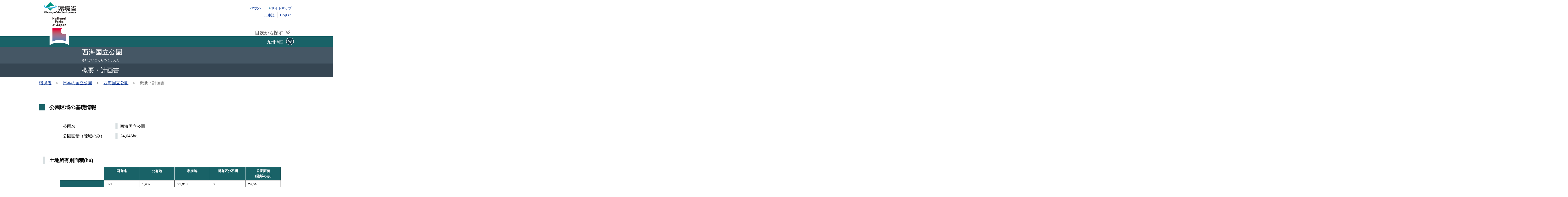

--- FILE ---
content_type: text/html
request_url: https://www.env.go.jp/park/saikai/intro/
body_size: 5874
content:
<!DOCTYPE html>
<html xmlns="http://www.w3.org/1999/xhtml" lang="ja" xml:lang="ja">
<head>
  <meta http-equiv="X-UA-Compatible" content="IE=edge" />
  <meta charset="UTF-8" />
  <meta name="viewport" content="width=device-width, initial-scale=1" />
  <meta name="format-detection" content="telephone=no" />
  <!-- title, description, keywords -->
  <title>概要・計画書_西海国立公園_環境省</title>
  <meta name="description" content="" />
  <meta name="keywords" content="" />
  <!-- ogp -->
  <meta property="og:title" content="概要・計画書" />
  <meta property="og:type" content="article" />
  <meta property="og:url" content="https://www.env.go.jp/park/saikai/intro/index.html" />
  <meta property="og:image" content="" />
  <meta property="og:site_name" content="環境省" />
  <meta property="og:description" content="" />
  <meta property="og:locale" content="ja_JP" />
  <!-- favicon -->
  <link rel="shortcut icon" href="#" type="image/x-icon" />
  <link rel="apple-touch-icon" href="#" sizes="180x180" />
  <link rel="icon" type="image/png" href="#" sizes="256x256" />
  <!-- css -->
  <link rel="stylesheet" href="/park/content/common.css" media="all" />
  <link rel="stylesheet" href="/park/content/sprite.css" media="all" />
  <link rel="stylesheet" href="/park/content/aly.css" />
  <!-- plugin -->
  <link rel="stylesheet" href="/park/content/jquery.bxslider.css" media="all" />
</head>
<body class="pg-parksite pg-area--kyushu pg-page">
  <script>
    document.body.className = document.body.className.replace("no-js", "");
  </script>
  <div class="jqmq"></div>
  <div class="l-wrapper">
<div class="l-header" id="header">
  <div class="l-header__inner u-row">
    <div class="owner"><a href="http://www.env.go.jp/" target="_blank" tabindex="1"><img src="/park/content/000053561.png"
          alt="環境省：Ministry of the Environment" width="175" height="65"></a></div>
    <div class="submenu">
      <ul class="u-clearfix">
        <li class="item-1"><a class="c-btn-icon c-btn-icon--body" href="#main" tabindex="2"><span
              class="inner">本文へ</span></a></li>
        <li class="item-3"><a class="c-btn-icon c-btn-icon--sitemap" href="https://www.env.go.jp/park/saikai/sitemap.html" tabindex="4"><span
              class="inner">サイトマップ</span></a></li>
        <li class="item-4">
          <div id="btn-drawer" class="c-btn-icon c-btn-icon--menu"><span class="inner">メニュー</span></div>
        </li>
      </ul>
      <div class="menu-language">
        <ul class="menu-language__options u-clearfix">
          <li xml:lang="ja" lang="ja" class="is-active"><a href="https://www.env.go.jp/park/saikai/index.html" tabindex="5">日本語</a></li>
          <li xml:lang="en" lang="en"><a href="https://www.env.go.jp/en/nature/nps/park/saikai/index.html" tabindex="6">English</a></li>
        </ul>
      </div>
    </div>
  </div>
</div>
<div id="right-drawer" class="p-right-drawer u-hidden-pc" aria-hidden="true">
  <div class="sidemenu">
    <ul class="items">
      <li class="item-home"><a href="https://www.env.go.jp/park/index.html">日本の国立公園</a>
        <span id="btn-close" class="c-btn-close-sm">閉じる</span>
      </li>
      <li id="item-about-sp" class="item item-1 item-about"><a>国立公園とは</a>
        <ul class="items-child">
          <li class="item-child item-1"><a href="https://www.env.go.jp/park/about/index.html">目的と役割</a></li>
          <li class="item-child item-2"><a href="https://www.env.go.jp/park/about/history.html">歴史と制度</a></li>
          <li class="item-child item-3"><a href="https://www.env.go.jp/park/about/protect/index.html">保護と利用</a></li>
        </ul>
      </li>
      <li class="item item-2"><a href="https://www.env.go.jp/park/parks/index.html">国立公園一覧</a></li>
      <li id="item-people-sp" class="item item-3 item-people"><a>働く人々と取組み</a>
        <ul class="items-child">
          <li class="item-child item-1"><a href="https://www.env.go.jp/park/workers/index.html">働く人々</a></li>
          <li class="item-child item-2"><a href="https://www.env.go.jp/park/effort/index.html">取組み</a></li>
        </ul>
      </li>
      <li class="item item-small item-4"><a href="https://www.env.go.jp/park/apply/index.html">届出・申請</a></li>
      <li class="item item-small item-5"><a href="https://www.env.go.jp/park/doc/index.html">法令・各種資料</a></li>
      <li class="item item-small item-7"><a href="https://www.env.go.jp/park/office.html">事務所等一覧</a></li>
      <li class="item item-small item-8"><a href="https://www.env.go.jp/park/link.html">リンク集</a></li>
      <li class="item item-bottom"><span id="btn-close-b" class="c-btn-close-sm">閉じる</span></li>
    </ul>
  </div>
</div>
    <div class="l-sub-header">
      <div class="l-sub-header l-sub-header--park u-row">
        <div class="p-menu-search page">
          <ul class="u-clearfix">
          <li id="sw_index" class="p-menu-search__item index">
            <a class="sw-txt" id="index-menu-label" tabindex="200" role="button" aria-controls="index-menu" aria-expanded="false">目次から探す</a>
            <div class="p-index-menu">
              <ul id="index-menu" class="items" aria-hidden="true" aria-labelledby="index-menu-label">
                <li class="item item-home"><a href="https://www.env.go.jp/park/index.html" tabindex="0">日本の国立公園</a></li>
                <li id="item-about-pc" class="item item-1 item-about">
                  <a class="item-inner" tabindex="0" id="index-menu-about-label" role="button" aria-controls="index-menu-about" aria-expanded="false">国立公園とは</a>
                  <ul class="items-child" id="index-menu-about" aria-hidden="true" aria-labelledby="index-menu-about-label">
                    <li class="item-child item-1"><a href="https://www.env.go.jp/park/about/index.html">目的と役割</a></li>
                    <li class="item-child item-2"><a href="https://www.env.go.jp/park/about/history.html">歴史と制度</a></li>
                    <li class="item-child item-3"><a href="https://www.env.go.jp/park/about/protect/index.html">保護と利用</a></li>
                  </ul>
                </li>
                <li class="item item-2"><a href="https://www.env.go.jp/park/parks/index.html">国立公園一覧</a>
                </li>
                <li id="item-people-pc" class="item item-3 item-people">
                  <a class="item-inner" tabindex="0" id="index-menu-about-people" role="button" aria-controls="index-menu-people" aria-expanded="false">働く人々と取組み</a>
                  <ul class="items-child" id="index-menu-people" aria-hidden="true" aria-labelledby="index-menu-about-people">
                    <li class="item-child item-1"><a href="https://www.env.go.jp/park/workers/index.html">働く人々</a></li>
                    <li class="item-child item-2"><a href="https://www.env.go.jp/park/effort/index.html">取組み</a></li>
                  </ul>
                </li>
                <li class="item item-4"><a href="https://www.env.go.jp/park/apply/index.html">届出・申請</a>
                </li>
                <li class="item item-5"><a href="https://www.env.go.jp/park/doc/index.html">法令・各種資料</a>
                </li>
                <li class="item item-7"><a href="https://www.env.go.jp/park/office.html">事務所等一覧</a>
                </li>
                <li class="item item-8"><a href="https://www.env.go.jp/park/link.html" class="item-last">リンク集</a>
                </li>
              </ul>
            </div>
          </li>
          </ul>
        </div>
      </div>
      <div class="l-sub-header__pgttl u-row">
        <div class="inner">
          <div class="logo-square">
            <a href="/park/index.html"><img src="/park/content/000053774.png" width="140" height="194" alt="National Parks of Japan"></a>
          </div>
					<div class="ttl-parent">
						<div class="inner u-clearfix">
							<div class="p-area-index">
                            <div id="sw-area" class="p-area-index__btn"><a tabindex="0">九州地区</a></div>
								<div id="pm-area" class="p-area-index__menu">
									<ul class="items">
                                    <li class="item item-ttl"><a href="https://www.env.go.jp/park/saikai/index.html" tabindex="0">西海国立公園</a></li>
										<li class="item item-1"><a href="https://www.env.go.jp/park/saikai/point/index.html" tabindex="0">公園の特長</a></li>
										<li class="item item-2"><a href="https://www.env.go.jp/park/saikai/guide/view.html" tabindex="0">見どころガイド</a></li>
										<li class="item item-3"><a href="https://www.env.go.jp/park/saikai/access/index.html" tabindex="0">アクセス・施設</a></li>
										<li class="item item-4"><a href="https://www.env.go.jp/park/saikai/effort.html" tabindex="0">取組み</a></li>
										<li class="item item-5"><a href="https://www.env.go.jp/park/saikai/photo/index.html" tabindex="0">フォトアルバム</a></li>
										<li class="item item-6"><a href="https://www.env.go.jp/park/saikai/attention.html" tabindex="0">利用上の注意！</a></li>
										<li class="item item-7"><a href="https://www.env.go.jp/park/saikai/intro/index.html" tabindex="0">概要・計画書</a></li>
										<li class="item item-8"><a href="https://www.env.go.jp/park/saikai/data/index.html" tabindex="0">各種資料</a></li>
										<li class="item item-9"><a href="https://www.env.go.jp/park/saikai/link.html" tabindex="0">リンク集</a></li>
									<li class="item item-10 item-area area-1">
										<a tabindex="0">北海道地区</a>
										<ul class="items-child">
                                        <li class="item-child item-child-1"><a href="https://www.env.go.jp/park/rishiri/index.html" tabindex="0">利尻礼文サロベツ国立公園</a></li>
											<li class="item-child item-child-2"><a href="https://www.env.go.jp/park/shiretoko/index.html" tabindex="0">知床国立公園</a></li>
											<li class="item-child item-child-3"><a href="https://www.env.go.jp/park/akan/index.html" tabindex="0">阿寒摩周国立公園</a></li>
											<li class="item-child item-child-4"><a href="https://www.env.go.jp/park/kushiro/index.html" tabindex="0">釧路湿原国立公園</a></li>
											<li class="item-child item-child-5"><a href="https://www.env.go.jp/park/daisetsu/index.html" tabindex="0">大雪山国立公園</a></li>
											<li class="item-child item-child-6"><a href="https://www.env.go.jp/park/shikotsu/index.html" tabindex="0">支笏洞爺国立公園</a></li>
											<li class="item-child item-child-7"><a href="https://www.env.go.jp/park/hidaka/index.html" tabindex="0">日高山脈襟裳十勝国立公園</a></li>
										</ul>
									</li>
									<li class="item item-11 item-area area-2">
										<a tabindex="0">東北地区</a>
										<ul class="items-child">
											<li class="item-child item-child-1"><a href="https://www.env.go.jp/park/towada/index.html" tabindex="0">十和田八幡平国立公園</a></li>
											<li class="item-child item-child-2"><a href="https://www.env.go.jp/park/sanriku/index.html" tabindex="0">三陸復興国立公園</a></li>
											<li class="item-child item-child-3"><a href="https://www.env.go.jp/park/bandai/index.html" tabindex="0">磐梯朝日国立公園</a></li>
										</ul>
									</li>
									<li class="item item-12 item-area area-3">
										<a tabindex="0">関東地区</a>
										<ul class="items-child">
											<li class="item-child item-child-1"><a href="https://www.env.go.jp/park/nikko/index.html" tabindex="0">日光国立公園</a></li>
											<li class="item-child item-child-2"><a href="https://www.env.go.jp/park/oze/index.html" tabindex="0">尾瀬国立公園</a></li>
											<li class="item-child item-child-3"><a href="https://www.env.go.jp/park/chichibu/index.html" tabindex="0">秩父多摩甲斐国立公園</a></li>
											<li class="item-child item-child-4"><a href="https://www.env.go.jp/park/ogasawara/index.html" tabindex="0">小笠原国立公園</a></li>
											<li class="item-child item-child-5"><a href="https://www.env.go.jp/park/fujihakone/index.html" tabindex="0">富士箱根伊豆国立公園</a></li>
											<li class="item-child item-child-6"><a href="https://www.env.go.jp/park/minamialps/index.html" tabindex="0">南アルプス国立公園</a></li>
										</ul>
									</li>
									<li class="item item-13 item-area area-4">
										<a tabindex="0">中部地区</a>
										<ul class="items-child">
											<li class="item-child item-child-1"><a href="https://www.env.go.jp/park/joshinetsu/index.html" tabindex="0">上信越高原国立公園</a></li>
											<li class="item-child item-child-2"><a href="https://www.env.go.jp/park/chubu/index.html" tabindex="0">中部山岳国立公園</a></li>
											<li class="item-child item-child-3"><a href="https://www.env.go.jp/park/myokotogakushi/index.html" tabindex="0">妙高戸隠連山国立公園</a></li>
											<li class="item-child item-child-4"><a href="https://www.env.go.jp/park/hakusan/index.html" tabindex="0">白山国立公園</a></li>
											<li class="item-child item-child-5"><a href="https://www.env.go.jp/park/iseshima/index.html" tabindex="0">伊勢志摩国立公園</a></li>
										</ul>
									</li>
									<li class="item item-14 item-area area-5">
										<a tabindex="0">近畿地区</a>
										<ul class="items-child">
											<li class="item-child item-child-1"><a href="https://www.env.go.jp/park/yoshino/index.html" tabindex="0">吉野熊野国立公園</a></li>
											<li class="item-child item-child-2"><a href="https://www.env.go.jp/park/sanin/index.html" tabindex="0">山陰海岸国立公園</a></li>
											<li class="item-child item-child-3"><a href="https://www.env.go.jp/park/setonaikai/index.html" tabindex="0">瀬戸内海国立公園</a></li>
										</ul>
									</li>
									<li class="item item-15 item-area area-6">
										<a tabindex="0">中国四国地区</a>
										<ul class="items-child">
											<li class="item-child item-child-1"><a href="https://www.env.go.jp/park/setonaikai/index.html" tabindex="0">瀬戸内海国立公園</a></li>
											<li class="item-child item-child-2"><a href="https://www.env.go.jp/park/daisen/index.html" tabindex="0">大山隠岐国立公園</a></li>
											<li class="item-child item-child-3"><a href="https://www.env.go.jp/park/ashizuri/index.html" tabindex="0">足摺宇和海国立公園</a></li>
										</ul>
									</li>
									<li class="item item-16 item-area area-7">
										<a tabindex="0">九州地区</a>
										<ul class="items-child">
											<li class="item-child item-child-1"><a href="https://www.env.go.jp/park/setonaikai/index.html" tabindex="0">瀬戸内海国立公園</a></li>
											<li class="item-child item-child-2"><a href="https://www.env.go.jp/park/saikai/index.html" tabindex="0">西海国立公園</a></li>
											<li class="item-child item-child-3"><a href="https://www.env.go.jp/park/unzen/index.html" tabindex="0">雲仙天草国立公園</a></li>
											<li class="item-child item-child-4"><a href="https://www.env.go.jp/park/aso/index.html" tabindex="0">阿蘇くじゅう国立公園</a></li>
											<li class="item-child item-child-5"><a href="https://www.env.go.jp/park/kirishima/index.html" tabindex="0">霧島錦江湾国立公園</a></li>
											<li class="item-child item-child-6"><a href="https://www.env.go.jp/park/yakushima/index.html" tabindex="0">屋久島国立公園</a></li>
                                            <li class="item-child item-child-10"><a href="https://www.env.go.jp/park/amami/index.html" tabindex="0">奄美群島国立公園</a></li>
											<li class="item-child item-child-7"><a href="https://www.env.go.jp/park/yambaru/index.html" tabindex="0">やんばる国立公園</a></li>
											<li class="item-child item-child-8"><a href="https://www.env.go.jp/park/kerama/index.html" tabindex="0">慶良間諸島国立公園</a></li>
											<li class="item-child item-child-9 item-last"><a href="https://www.env.go.jp/park/iriomote/index.html" tabindex="0">西表石垣国立公園</a></li>
										</ul>
									</li>
									</ul>
								</div>
							</div>
						</div>
					</div>
					<div class="ttl-child">
						<div class="inner">
							<div class="ttl">西海国立公園</div>
							
                        <div class="ttl-kana">さいかいこくりつこうえん</div>
						</div>
					</div>
          <div class="ttl-grandchild">
            <h1 class="inner">概要・計画書</h1>
          </div>
        </div>
      </div>
    </div>
    <main class="l-main">
      <div class="l-main__inner u-row">
        <div class="p-pankuzu u-mb60">
          <ul>
            <li><a href="/index.html">環境省</a></li>
            <li><a href="/park/index.html">日本の国立公園</a></li>
            <li><a href="/park/saikai/index.html">西海国立公園</a></li>
            <li>概要・計画書</li>
          </ul>
        </div>
        <div id="main" class="main">ここから本文です。</div>
        <div class="p-cont u-mb80">
                  <h2 class="p-cont__ttl--2 p-cont__ttl--2--info u-mb30">
<span class="inner">公園区域の基礎情報</span>
</h2>
<div class="u-cont-w">
<table class="c-table--info u-mb50" summary="2行2列の表です。1列目が項目名です。">
<tbody>
<tr>
<th>公園名</th>
<td>
<span class="cell-inner">西海国立公園</span>
</td>
</tr>
<tr>
<th>公園面積（陸域のみ）</th>
<td>
<span class="cell-inner">24,646ha</span>
</td>
</tr>
</tbody>
</table>
</div>
<div class="p-cont">
<div class="p-cont__cont--wrapper--lv2">
<h3 class="p-cont__ttl--3">
<span class="inner">土地所有別面積(ha)</span>
</h3>
<div class="c-table-scroll">
<table class="c-table--info--detail c-table--info--detail--1 u-cont-w u-mb50" summary="6行3列の表です。1行目と1列目が項目名です。">
<thead>
<tr>
<td style=" width: 20%;"></td>
<th>国有地</th>
<th>公有地</th>
<th>私有地</th>
<th>所有区分不明</th>
<th class="bor1">公園面積
<br />（陸域のみ）
</th>
</tr>
</thead>
<tbody>
<tr>
<th></th>
<td>821</td>
<td>1,907</td>
<td>21,918</td>
<td>0</td>
<td>24,646</td>
</tr>
<tr>
<td colspan="6" class="pref">▼都道府県別</td>
</tr>
<tr>
<th>長崎県</th>
<td>821</td>
<td>1,907</td>
<td>21,918</td>
<td>0</td>
<td>24,646</td>
</tr>
<tr>
<th>合計</th>
<td>821</td>
<td>1,907</td>
<td>21,918</td>
<td>0</td>
<td>24,646</td>
</tr>
</tbody>
</table>
</div>
</div>
<div class="p-cont__cont--wrapper--lv2">
<h3 class="p-cont__ttl--3">
<span class="inner">地種区分別面積(ha)</span>
</h3>
<div class="c-table-scroll">
<table class="c-table--info--detail c-table--info--detail--2 u-cont-w u-mb50" summary="7行3列の表です。1,2行目と1列目が項目名です。">
<thead>
<tr>
<td style="width: 20%;" rowspan="2"></td>
<th colspan="4">特別地域</th>
<th rowspan="2">普通地域</th>
<th rowspan="2" class="bor1">公園面積
<br /> （陸域のみ）
</th>
</tr>
<tr>
<th>特別保護地区</th>
<th>第1種</th>
<th>第2種</th>
<th>第3種</th>
</tr>
</thead>
<tbody>
<tr>
<th></th>
<td>80</td>
<td>1,870</td>
<td>13,255</td>
<td>8,446</td>
<td>995</td>
<td>24,646</td>
</tr>
<tr>
<td colspan="7" class="pref">▼都道府県別</td>
</tr>
<tr>
<th>長崎県</th>
<td>80</td>
<td>1,870</td>
<td>13,255</td>
<td>8,446</td>
<td>995</td>
<td>24,646</td>
</tr>
<tr>
<th class="total">合計</th>
<td>80</td>
<td>1,870</td>
<td>13,255</td>
<td>8,446</td>
<td>995</td>
<td>24,646</td>
</tr>
</tbody>
</table>
</div>
</div>
<div class="p-cont__cont--wrapper--lv2">
<h3 class="p-cont__ttl--3">
<span class="inner">乗入れ規制地区</span>
</h3>
<div class="c-table-scroll">
<table class="c-table--info--detail c-table--info--detail--1 u-cont-w u-mb50" summary="6行3列の表です。1行目と1列目が項目名です。">
<thead>
<tr>
<th width="25%">地区名</th>
<th width="25%">地種区分</th>
<th width="25%">面積(ha)</th>
<th width="25%">指定年月日</th>
</tr>
</thead>
<tbody>
<tr>
<td></td>
<td></td>
<td></td>
<td></td>
</tr>
</tbody>
</table>
</div>
</div>
<div class="p-cont__cont--wrapper--lv2">
<h3 class="p-cont__ttl--3">
<span class="inner">海域公園地区</span>
</h3>
<div class="c-table-scroll">
<table class="c-table--info--detail c-table--info--detail--1 u-cont-w u-mb50" summary="6行3列の表です。1行目と1列目が項目名です。">
<thead>
<tr>
<th width="25%">地区名</th>
<th width="25%">箇所数</th>
<th width="25%">面積(ha)</th>
<th width="25%">指定年月日</th>
</tr>
</thead>
<tbody>
<tr>
<td>福江</td>
<td>2</td>
<td>11.2</td>
<td>昭和47年10月16日</td>
</tr>
<tr>
<td>若松</td>
<td>3</td>
<td>19.2</td>
<td>昭和47年10月16日</td>
</tr>
</tbody>
</table>
</div>
</div>
<div class="p-cont__cont--wrapper--lv2">
<h3 class="p-cont__ttl--3">
<span class="inner">計画変更などの経緯</span>
</h3>
<div class="c-table-scroll">
<table class="c-table--info--detail c-table--info--detail--1 u-cont-w u-mb50" summary="6行3列の表です。1行目と1列目が項目名です。">
<thead>
<tr>
<th style=" width: 20%;">変更年月日</th>
<th style=" width: 50%;">内容</th>
<th>備考</th>
</tr>
</thead>
<tbody>
<tr>
<td>昭和30年3月16日</td>
<td>指定</td>
<td></td>
</tr>
<tr>
<td>昭和57年11月29日</td>
<td>再検討</td>
<td></td>
</tr>
<tr>
<td>平成5年5月12日</td>
<td>第1次点検</td>
<td></td>
</tr>
<tr>
<td>平成13年3月30日</td>
<td>第2次点検</td>
<td></td>
</tr>
<tr>
<td>平成16年7月30日</td>
<td>第3次点検</td>
<td></td>
</tr>
<tr>
<td>平成21年10月28日</td>
<td>第4次点検</td>
<td></td>
</tr>
</tbody>
</table>
</div>
</div>
<div class="p-cont__cont--wrapper--lv2">
<h3 class="p-cont__ttl--3">
<span class="inner">関係市町村名</span>
</h3>
<div class="c-table-scroll">
<table class="c-table--info--detail c-table--info--detail--1 u-cont-w u-mb50" summary="6行3列の表です。1行目と1列目が項目名です。">
<tbody>
<tr>
<th>長崎</th>
<td>佐世保市、
<br />五島市、
<br />平戸市、
<br />西海市、
<br />北松浦郡小値賀町、
<br />南松浦郡新上五島町
</td>
</tr>
<tr>
<th>合計</th>
<td>4市2町0村</td>
</tr>
</tbody>
</table>
</div>
</div>
<h2 class="p-cont__ttl--2 u-mt50 u-mb30">
<span class="inner">公園計画・管理計画</span>
</h2>

<div class="c-link c-link--left c-link--arrow-1 u-mb30">
<h3><span class="inner">公園計画書</span></h3>
<div class="c-link__inner">
<div class="c-link__inner-1">
<a href="http://www.env.go.jp/park/saikai/intro/files/plan_3.pdf">西海国立公園公園計画書（平成21年10月一部変更） [PDF 441KB]
<span class="icon-pdf"></span>
</a>
</div>
</div>
</div>

<div class="c-link c-link--left c-link--arrow-1">
<h3><span class="inner">管理計画書</span></h3>
<div class="c-link__inner">
<div class="c-link__inner-1">
<a href="https://www.env.go.jp/park/saikai/intro/files/plan_4.pdf">西海国立公園平戸・九十九島地域管理計画書（平成25年5月） [PDF 422KB]
<span class="icon-pdf"></span>
</a>
</div>
</div>
</div>
<div class="c-link c-link--left c-link--arrow-1 u-mb30">
<div class="c-link__inner">
<div class="c-link__inner-1">
<a href="https://www.env.go.jp/park/saikai/intro/files/plan_5.pdf">西海国立公園五島列島地域管理計画書（平成24年8月） [PDF 364KB]
<span class="icon-pdf"></span>
</a>
</div>
</div>
</div>


<div class="c-link c-link--left c-link--arrow-1">
<h3><span class="inner">区域図</span></h3>
<div class="c-link__inner">
<div class="c-link__inner-1">（1）
<a href="https://www.env.go.jp/park/saikai/%281%29%E4%BA%94%E5%B3%B6%E5%88%97%E5%B3%B6%EF%BC%88%E4%B8%8A%EF%BC%8950000%20.pdf-1.pdf">五島列島（上）地域 [PDF 5,092KB]<span class="icon-pdf"></span>
</a>
</div>
</div>
</div>
<div class="c-link c-link--left c-link--arrow-1">
<div class="c-link__inner">
<div class="c-link__inner-1">（2）				
<a href="https://www.env.go.jp/park/saikai/%282%29%E4%BA%94%E5%B3%B6%E5%88%97%E5%B3%B6%EF%BC%88%E4%B8%8B%EF%BC%8950000.pdf-1.pdf">五島列島（下）地域 [PDF 3,051KB]
<span class="icon-pdf"></span>
</a>
</div>
</div>
</div>
<div class="c-link c-link--left c-link--arrow-1 u-mb80">
<div class="c-link__inner">
<div class="c-link__inner-1">（3）
<a href="https://www.env.go.jp/park/saikai/%283%29%E5%B9%B3%E6%88%B8%E3%83%BB%E4%B9%9D%E5%8D%81%E4%B9%9D%E5%B3%B650000%20.pdf-1.pdf">平戸・九十九島地域 [PDF 7,183KB]<span class="icon-pdf"></span>
</a>
<br />（縮尺：1/50,000）
</div>
</div>
<p>※公園区域等の正確な境界は図面だけでは判断できません。
<br />　詳細については、以下へお問い合わせ下さい。
<br />
（1）五島列島（上）地域：五島自然保護官事務所（0959-72-4827）
<br />
（2）五島列島（下）地域：五島自然保護官事務所（0959-72-4827）
<br />
（3）平戸・九十九島地域：佐世保自然保護官事務所（0956-42-1222）
</p>
</div>


<div class="p-file-adobe u-clearfix u-mb50">
<a href="https://get.adobe.com/jp/reader/" class="p-file-adobe__img" target="_blank">Get ADOBE READER</a>
<div class="p-file-adobe__txt">PDF形式のファイルをご覧いただくためには、Adobe Readerが必要です。
<br />Adobe Reader（無償）をダウンロードしてご利用ください。
</div>
</div>
</div>
        </div>
      </div>
    </main>
		<div class="l-footer">
			<div class="l-footer__inner u-row">
            
            <a id="totop-scroll" class="c-btn c-btn--icon-left c-btn--pagescroll" tabindex="0"><span class="inner">ページ先頭へ</span></a>
			<a href="#header" id="totop-fixed" class="c-btn c-btn--icon-left c-btn--totop" tabindex="0"><span class="inner">ページ先頭へ</span></a>
				<div class="copyright">

                <div class="name item-1">
                    <div class="moe_code">環境省（法人番号1000012110001）</div>
	                <div class="owner"><img src="/park/content/000053759.png" alt="九州" width="80" height="80" /></div>
	                九州地方環境事務所</div>
					<p class="address item-1"><span class="post">〒860-0047</span>熊本県熊本市西区春日2-10-1 熊本地方合同庁舎B棟4階
TEL 096-322-2412<a class="map" href="http://kyushu.env.go.jp/map.html">地図・交通案内</a></p>
				
				
					<ul class="menu u-clearfix">
						<li><a href="https://www.env.go.jp/help.html">環境省ホームページについて</a></li>
						<li><a href="http://www.env.go.jp/mail.html">著作権・リンクについて</a></li>
						<li><a href="http://www.env.go.jp/privacy.html">プライバシーポリシー</a></li>
						<li><a href="http://www.env.go.jp/link/">環境関連リンク集</a></li>
					</ul>
					<p class="en" lang="en" xml:lang="en"><small>Copyright &copy;Ministry of the Environment, Japan. All Rights Reserved.</small></p>
				</div>
			</div>
		</div>
  </div><!-- /l-wrapper -->
  <!-- plugin -->
  <script src="/park/content/jquery-1.11.3.min.js"></script>
  <!-- js -->
  <script src="/park/content/common.min.js"></script>
  <script src="/park/content/picturefill.min.js"></script>
  <script src="/park/content/jquery.bxslider.min.js"></script>
  <script>
    $(document).ready(function() {
      $('.bxslider').bxSlider({
        mode: 'horizontal',
        auto: false,
        slideWidth: 300,
        minSlides: 1.5,
        maxSlides: 4,
        moveSlides: 1,
        pager: false,
        responsive: true,
      });
    });
  </script>
</body>
</html>

--- FILE ---
content_type: text/css
request_url: https://www.env.go.jp/park/content/common.css
body_size: 35869
content:
@charset "UTF-8";
/* Existing CSS file -------------------------*/
/* =============================================
	Foundation
============================================= */
body, div, dl, dt, dd, h1, h2, h3, h4, h5, h6, pre, form, fieldset, input, textarea, p, blockquote, th, td, ul, ol {
  margin: 0;
  padding: 0;
  font-weight: normal;
}

* {
  -webkit-box-sizing: border-box;
  box-sizing: border-box;
  line-break: strict;
  word-wrap: break-word;
}

body {
  -webkit-text-size-adjust: 100%;
  font-size: 100%;
  font-family: "ヒラギノ角ゴ Pro W3","Hiragino Kaku Gothic Pro","メイリオ","Meiryo","ＭＳ Ｐゴシック",Osaka,sans-serif;
  line-height: 1.6;
  color: #000000;
  overflow-x: hidden;
  overflow-y: scroll !important;
  background-color: #fff;
}

body.on {
  margin-left: -250px;
  margin-right: 250px;
}

@media (min-width: 768px) {
  body {
    margin-right: 0 !important;
    margin-left: 0 !important;
  }
}

a {
  color: #002e90;
}

a:focus {
  outline: 2px solid #c34629;
  /* overflow: hidden */
}

img {
  max-width: 100%;
  height: auto;
  vertical-align: top;
  border: 0;
}

ul, li {
  list-style: none;
}

h1, h2, h3, h4, h5, h6, div, p, li, th, td {
  font-size: 1em;
}

p, li, a, span {
  -ms-word-break: break-all;
  word-break: break-all;
}

html, body {
  height: 100%;
}

@media print {
  table {
    border-collapse: separate !important;
    border-spacing: 0px !important;
  }
  table.c-table-3 {
    border-left: 2px solid #000000 !important;
    border-top: 2px solid #000000 !important;
    border-right: 2px solid #000000 !important;
    border-bottom: 2px solid #000000 !important;
    border-collapse: separate !important;
  }
  table.c-table-3 tr {
    display: table-row;
    border-collapse: separate !important;
  }
  table.c-table-3 th {
    display: table-cell;
    background-color: #fff;
    border-collapse: separate !important;
    border-left: 2px solid #000000 !important;
    border-top: 2px solid #000000 !important;
    border-right: 2px solid #000000 !important;
    border-bottom: 2px solid #000000 !important;
  }
  table.c-table-3 td {
    display: table-cell;
    background-color: #fff;
    border-collapse: separate !important;
    border-left: 2px solid #000000 !important;
    border-top: 2px solid #000000 !important;
    border-right: 2px solid #000000 !important;
    border-bottom: none !important;
  }
}

.u-row {
  width: 980px;
  margin-left: auto;
  margin-right: auto;
}

@media only screen and (max-width: 768px) {
  .u-row {
    width: 100%;
  }
}

.u-cont-w {
  width: 850px;
  margin-right: auto;
  margin-left: 80px;
}

@media only screen and (max-width: 768px) {
  .u-cont-w {
    width: 100%;
    margin-left: 0;
  }
}

.u-cont-w-l100 {
  width: 830px;
  margin-right: auto;
  margin-left: 100px;
}

@media only screen and (max-width: 768px) {
  .u-cont-w-l100 {
    width: 100%;
    margin-left: 0;
  }
}

.u-mt0 {
  margin-top: 0px !important;
}

.u-mt5 {
  margin-top: 5px !important;
}

.u-mt10 {
  margin-top: 10px !important;
}

.u-mt15 {
  margin-top: 15px !important;
}

.u-mt20 {
  margin-top: 20px !important;
}

.u-mt25 {
  margin-top: 25px !important;
}

.u-mt30 {
  margin-top: 30px !important;
}

.u-mt35 {
  margin-top: 35px !important;
}

.u-mt40 {
  margin-top: 40px !important;
}

.u-mt45 {
  margin-top: 45px !important;
}

.u-mt50 {
  margin-top: 50px !important;
}

.u-mb0 {
  margin-bottom: 0px !important;
}

.u-mb5 {
  margin-bottom: 5px !important;
}

.u-mb10 {
  margin-bottom: 10px !important;
}

.u-mb15 {
  margin-bottom: 15px !important;
}

.u-mb20 {
  margin-bottom: 20px !important;
}

.u-mb25 {
  margin-bottom: 25px !important;
}

.u-mb30 {
  margin-bottom: 30px !important;
}

.u-mb35 {
  margin-bottom: 35px !important;
}

.u-mb40 {
  margin-bottom: 40px !important;
}

.u-mb45 {
  margin-bottom: 45px !important;
}

.u-mb50 {
  margin-bottom: 50px !important;
}

.u-mb55 {
  margin-bottom: 55px !important;
}

.u-mb60 {
  margin-bottom: 60px !important;
}

.u-mb65 {
  margin-bottom: 65px !important;
}

.u-mb70 {
  margin-bottom: 70px !important;
}

.u-mb75 {
  margin-bottom: 75px !important;
}

.u-mb80 {
  margin-bottom: 80px !important;
}

.u-mb85 {
  margin-bottom: 85px !important;
}

.u-mb90 {
  margin-bottom: 90px !important;
}

.u-mb95 {
  margin-bottom: 95px !important;
}

.u-mb100 {
  margin-bottom: 100px !important;
}

.u-ml0 {
  margin-left: 0px !important;
}

.u-ml5 {
  margin-left: 5px !important;
}

.u-ml10 {
  margin-left: 10px !important;
}

.u-ml15 {
  margin-left: 15px !important;
}

.u-ml20 {
  margin-left: 20px !important;
}

.u-ml25 {
  margin-left: 25px !important;
}

.u-ml30 {
  margin-left: 30px !important;
}

.u-ml35 {
  margin-left: 35px !important;
}

.u-ml40 {
  margin-left: 40px !important;
}

.u-ml45 {
  margin-left: 45px !important;
}

.u-ml50 {
  margin-left: 50px !important;
}

.u-ml80 {
  margin-left: 80px !important;
}

.u-ml100 {
  margin-left: 100px !important;
}

@media only screen and (max-width: 768px) {
  .u-ml5, .u-ml10, .u-ml15, .u-ml20, .u-ml25, .u-ml30, .u-ml35, .u-ml40, .u-ml45, .u-ml50, .u-ml80, .u-ml100 {
    margin-left: 0 !important;
  }
}

.u-pb70 {
  padding-bottom: 70px !important;
}

.u-nmt10 {
  margin-top: -10px !important;
}

.u-nmt20 {
  margin-top: -20px !important;
}

.u-nmt30 {
  margin-top: -30px !important;
}

.u-nmt40 {
  margin-top: -40px !important;
}

.u-nmt50 {
  margin-top: -50px !important;
}

.u-nmt100 {
  margin-top: -100px !important;
}

.u-nmt150 {
  margin-top: -150px !important;
}

.u-nmt200 {
  margin-top: -200px !important;
}

.u-nmt250 {
  margin-top: -250px !important;
}

.u-nmt260 {
  margin-top: -260px !important;
}

.u-nmt300 {
  margin-top: -300px !important;
}

.u-nmt350 {
  margin-top: -350px !important;
}

.u-nmt400 {
  margin-top: -400px !important;
}

@media only screen and (max-width: 768px) {
  .u-nmt10, .u-nmt20, .u-nmt30, .u-nmt40, .u-nmt50, .u-nmt100, .u-nmt150, .u-nmt200, .u-nmt250, .u-nmt260, .u-nmt300, .u-nmt350, .u-nmt400 {
    margin-top: 0 !important;
  }
}

.u-pos-rel {
  position: relative;
}

.u-pos-abs {
  position: absolute;
}

.u-hidden-pc {
  display: none;
}

.u-clear-float {
  clear: both !important;
}

.u-clear-float--left {
  clear: left !important;
}

.u-clear-float--right {
  clear: right !important;
}

.u-float-left {
  float: left;
}

.u-float-right {
  float: right;
}

.u-float-clear {
  clear: both;
}

.u-clearfix:after {
  clear: both;
  content: "";
  display: table;
}

.u-inlineblock {
  display: inline-block !important;
}

.u-left {
  text-align: left !important;
}

.u-center {
  text-align: center !important;
}

.u-right {
  text-align: right !important;
}

.u-font10 {
  font-size: 0.625em;
}

.u-font11 {
  font-size: 0.6875em;
}

.u-font12 {
  font-size: 0.75em;
}

.u-font14 {
  font-size: 0.875em;
}

.u-font16 {
  font-size: 1em;
}

.u-font18 {
  font-size: 1.125em;
}

.u-font20 {
  font-size: 1.25em;
}

.u-font22 {
  font-size: 1.375em;
}

.u-font24 {
  font-size: 1.5em;
}

.u-font50 {
  font-size: 50%;
}

.u-font70 {
  font-size: 70%;
}

.u-font75 {
  font-size: 75%;
}

.u-font80 {
  font-size: 80%;
}

.u-font90 {
  font-size: 90%;
}

.u-font100 {
  font-size: 100%;
}

.u-font110 {
  font-size: 110%;
}

.u-font120 {
  font-size: 120%;
}

.u-font150 {
  font-size: 150%;
}

.u-font200 {
  font-size: 200%;
}

.u-lh10 {
  line-height: 1;
}

.u-lh12 {
  line-height: 1.2;
}

.u-lh15 {
  line-height: 1.5;
}

.u-lh175 {
  line-height: 1.75;
}

.u-lh18 {
  line-height: 1.8;
}

.u-lh20 {
  line-height: 2;
}

.u-font-bold {
  font-weight: bold;
}

.u-font-normal {
  font-weight: normal;
}

.u-va-middle {
  vertical-align: middle;
}

.u-va-bottom {
  vertical-align: bottom;
}

.u-nowrap {
  white-space: nowrap;
}

.u-resp-table {
  display: table;
}

.u-resp-table .u-resp-table-row {
  display: table-row;
}

.u-resp-table .u-resp-table-cell {
  display: table-cell;
}

@media only screen and (max-width: 768px) {
  .u-hidden-pc {
    display: inherit;
  }
  .u-hidden-sp {
    display: none;
  }
  .u-hidden-pc-inline {
    display: inline;
  }
  .u-resp-table, .u-resp-table .u-resp-table-row, .u-resp-table .u-resp-table-cell {
    display: block;
  }
  .u-resp-table .u-resp-table-row-header {
    display: none;
  }
  .u-sp-fullwidth {
    width: auto;
    margin-left: 0;
    margin-right: 0;
  }
  .u-sp-hmargin {
    width: auto;
    margin-left: 10px;
    margin-right: 10px;
  }
}

.u-link-underline {
  text-decoration: underline;
}

.u-link-underline:hover {
  filter: progid:DXImageTransform.Microsoft.Alpha(Opacity=70);
  opacity: 0.7;
}

.u-dashed-border {
  margin: 0;
  padding: 0;
  display: block;
  content: "";
  border-bottom: 1px dashed #000;
}

.jqmq {
  width: 1px;
}

@media only screen and (max-width: 768px) {
  .jqmq {
    width: 2px;
  }
}

.main {
  visibility: hidden;
  height: 0;
}

.u-box-center {
  margin: auto;
  width: 500px;
}

.l-wrapper {
  position: relative;
}

@media only screen and (max-width: 768px) {
  .l-wrapper {
    overflow-x: hidden;
  }
}

.l-header {
  padding-bottom: 5px;
}

@media only screen and (max-width: 768px) {
  .l-header {
    padding: 0 10px;
  }
}

.l-header .l-header__inner {
  z-index: 120;
  position: relative;
  height: 165px;
  text-align: center;
}

@media only screen and (max-width: 768px) {
  .l-header .l-header__inner {
    height: auto;
  }
}

.l-header .owner {
  position: absolute;
  left: 15px;
  top: 8px;
}

.l-header .owner > a {
  display: block;
  text-indent: -9999px;
}

.l-header .owner > a:hover {
  filter: progid:DXImageTransform.Microsoft.Alpha(Opacity=70);
  opacity: 0.7;
}

.l-header .owner > a img {
  display: block;
  width: 75%;
  height: auto;
}

@media only screen and (max-width: 768px) {
  .l-header .owner > a img {
    width: 50%;
    height: auto;
  }
}

@media only screen and (max-width: 768px) {
  .l-header .owner {
    top: 18px;
  }
}

.l-header .submenu {
  text-align: left;
  position: absolute;
  right: 0;
  top: 15px;
}

@media only screen and (max-width: 768px) {
  .l-header .submenu {
    margin: 0 -10px;
    position: static;
    padding-top: 65px;
    padding-bottom: 10px;
  }
}

.l-header .submenu > ul > li {
  float: left;
  border-left: 1px solid #ccc;
}

@media only screen and (max-width: 768px) {
  .l-header .submenu > ul > li {
    width: 50%;
    border-top: 1px solid #ccc;
    text-align: center;
  }
  .l-header .submenu > ul > li.item-2 {
    display: none;
  }
}

.l-header .submenu > ul > li.item-1 {
  border-left: none;
}

.l-header .submenu > ul > li.item-4 {
  display: none;
}

@media only screen and (max-width: 768px) {
  .l-header .submenu > ul > li.item-4 {
    position: absolute;
    right: 0;
    top: 0;
    border-left: none;
    display: block;
    border-top: 0px;
  }
}

.l-header .submenu .menu-language {
  text-align: right;
}

.l-header .submenu .menu-language .menu-language__options {
  display: inline-block;
}

@media only screen and (max-width: 768px) {
  .l-header .submenu .menu-language .menu-language__options {
    display: block;
  }
}

.l-header .submenu .menu-language .menu-language__options li {
  float: left;
}

@media only screen and (max-width: 768px) {
  .l-header .submenu .menu-language .menu-language__options li {
    width: 50%;
    text-align: center;
    border-top: 1px solid #ccc;
    border-bottom: 1px solid #ccc;
  }
}

.l-header .submenu .menu-language .menu-language__options li a {
  font-size: 80%;
  padding: 0 10px;
  text-decoration: none;
}

.l-header .submenu .menu-language .menu-language__options li a:hover {
  text-decoration: underline;
}

@media only screen and (max-width: 768px) {
  .l-header .submenu .menu-language .menu-language__options li a {
    padding: 0;
    font-size: 70%;
  }
}

.l-header .submenu .menu-language .menu-language__options li:last-child {
  border-left: 1px solid #ccc;
}

.l-header .submenu .menu-language .menu-language__options li.is-active {
  text-decoration: underline;
}

@media only screen and (min-width: 769px) {
  .l-header .sns-btn {
    position: absolute;
    right: 0;
    top: 22px;
  }
}

@media only screen and (max-width: 768px) {
  .l-header .sns-btn {
    position: absolute;
    top: 12px;
    right: 55px;
  }
}

.l-header .sns-btn .item-sns {
  float: left;
  display: block;
}

@media only screen and (min-width: 769px) {
  .l-header .sns-btn .item-sns.btn-fb {
    margin-right: 15px;
  }
}

@media only screen and (max-width: 768px) {
  .l-header .sns-btn .item-sns.btn-fb {
    margin-right: 8px;
  }
}

@media only screen and (min-width: 769px) {
  .l-header .sns-btn .item-sns img {
    width: 35px;
    height: auto;
  }
}

@media only screen and (max-width: 768px) {
  .l-header .sns-btn .item-sns img {
    width: 40px;
    height: auto;
  }
}

.l-header .logo {
  margin-top: 100px;
  display: inline-block;
}

@media only screen and (max-width: 768px) {
  .l-header .logo {
    margin-top: 10px;
  }
}

.l-header .logo > a {
  display: inline-block;
  text-indent: -9999px;
}

.l-header .logo > a:hover {
  filter: progid:DXImageTransform.Microsoft.Alpha(Opacity=70);
  opacity: 0.7;
}

.l-header .logo > a img {
  display: block;
}

@media only screen and (max-width: 768px) {
  .l-header .logo > a img {
    width: 50%;
    height: auto;
    margin: 0 auto;
  }
}

.l-header .page-logo {
  margin-top: 100px;
  display: inline-block;
}

@media only screen and (max-width: 768px) {
  .l-header .page-logo {
    margin-top: 60px;
  }
}

.l-header .page-logo > a {
  display: inline-block;
  text-indent: -9999px;
}

.l-header .page-logo > a:hover {
  filter: progid:DXImageTransform.Microsoft.Alpha(Opacity=70);
  opacity: 0.7;
}

.l-sub-header {
  position: relative;
  z-index: 100;
}

.l-sub-header .l-sub-header__pos {
  height: 35px;
  position: relative;
}

@media only screen and (max-width: 768px) {
  .l-sub-header .l-sub-header__pos {
    margin-top: 5px;
  }
}

.l-sub-header .l-sub-header__pos .l-sub-header__ttl {
  position: absolute;
  text-indent: -9999px;
}

@media only screen and (max-width: 768px) {
  .l-sub-header .l-sub-header__pos .l-sub-header__ttl {
    top: 35px;
  }
}

.l-sub-header .l-sub-header__pos .l-sub-header__ttl .logo {
  position: relative;
  z-index: 100;
  margin-left: 27px;
  top: -80px;
}

@media only screen and (max-width: 768px) {
  .l-sub-header .l-sub-header__pos .l-sub-header__ttl .logo {
    top: -5px;
    z-index: 20;
  }
}

.l-sub-header .l-sub-header__pos .l-sub-header__ttl .logo img {
  width: 100px;
  height: auto;
  display: block;
}

@media only screen and (max-width: 768px) {
  .l-sub-header .l-sub-header__pos .l-sub-header__ttl .logo img {
    height: 70px;
    width: auto;
  }
}

.l-sub-header .l-sub-header__pos .l-sub-header__ttl .copy {
  background-color: #455765;
  position: absolute;
  top: 55px;
  left: 265px;
  text-indent: 0;
  color: #fff;
  font-size: 190%;
  font-weight: 700;
  z-index: 0;
  width: 480px;
}

.l-sub-header .l-sub-header__pos .l-sub-header__ttl .copy > .wysiwyg {
  font-size: 100%;
  font-weight: 700;
  width: auto;
  margin-right: 0;
  margin-left: 0;
  line-height: inherit;
}

@media only screen and (max-width: 768px) {
  .l-sub-header .l-sub-header__pos .l-sub-header__ttl .copy {
    top: 10px;
    left: 95px;
    font-size: 90%;
  }
}

.l-sub-header .l-sub-header__pos .l-sub-header__ttl .page-name {
  position: absolute;
  text-indent: 0px;
  letter-spacing: -0.025em;
  font-size: 230%;
  line-height: 1.15;
  top: 30px;
  left: 140px;
  width: 600px;
}

.l-sub-header .l-sub-header__pos .l-sub-header__ttl .page-point {
  position: absolute;
  text-indent: 0px;
  letter-spacing: -0.025em;
  font-size: 200%;
  line-height: 1.15;
  top: 90px;
  left: 140px;
  width: 600px;
}

.l-sub-header .l-sub-header__pos .p-menu-search {
  z-index: 150;
}

.l-sub-header .l-sub-header__band {
  height: 200px;
  background-color: #455765;
}

@media only screen and (max-width: 768px) {
  .l-sub-header .l-sub-header__band {
    height: 55px;
    z-index: 20;
  }
}

.l-sub-header .l-sub-header__band.page {
  height: 40px;
  margin-bottom: 120px;
  border-bottom: 6px solid rgba(69, 87, 101, .2);
  background-color: #fff;
}

.l-sub-header .l-sub-header__band.default {
  background-color: #455765;
  height: 125px;
}

@media only screen and (max-width: 768px) {
  .l-sub-header .l-sub-header__band.default {
    height: 100px;
  }
}

.l-sub-header .l-sub-header__band.keyword {
  background-color: #ecba21;
  position: absolute;
  top: 40px;
  left: 0px;
  right: 0px;
  z-index: 50;
  display: none;
}

.l-sub-header .l-sub-header__band.keyword .items-genre {
  padding-left: 300px;
  padding-top: 20px;
}

@media only screen and (max-width: 768px) {
  .l-sub-header .l-sub-header__band.keyword .items-genre {
    padding: 0;
  }
}

.l-sub-header .l-sub-header__band.keyword .items-genre .item-genre {
  float: left;
  font-size: 150%;
  font-weight: 700;
  padding: 10px 40px 5px 15px;
  cursor: pointer;
}

@media only screen and (max-width: 768px) {
  .l-sub-header .l-sub-header__band.keyword .items-genre .item-genre {
    font-size: 100%;
    width: 33.3%;
    height: 55px;
    padding: 10px 20px;
    text-align: center;
    line-height: 35px;
  }
  .l-sub-header .l-sub-header__band.keyword .items-genre .item-genre:nth-child(3) {
    line-height: 1.25;
  }
  .l-sub-header .l-sub-header__band.keyword .items-genre .item-genre.active {
    background-color: #f4d67a;
  }
}

@media only screen and (max-width: 768px) and (max-width: 768px) {
  .l-sub-header .l-sub-header__band.keyword .items-genre .item-genre.active {
    border-bottom: 1px solid #fff;
  }
}

.l-sub-header .l-sub-header__band.keyword .items-genre .item-genre .genre-txt {
  text-decoration: none;
  color: #000;
  color: initial;
}

@media only screen and (max-width: 768px) {
  .l-sub-header .l-sub-header__band.keyword .items-genre .item-genre .genre-txt {
    position: relative;
    display: block;
  }
}

.l-sub-header .l-sub-header__band.keyword .items-genre .item-genre .genre-txt:after {
  display: inline-block;
  content: "";
  margin-left: 5px;
}

@media only screen and (max-width: 768px) {
  .l-sub-header .l-sub-header__band.keyword .items-genre .item-genre .genre-txt:after {
    position: absolute;
    right: -10px;
    top: 12px;
  }
}

.l-sub-header .l-sub-header__band.keyword .items-genre .item-genre .items-keyword {
  position: relative;
  display: none;
  font-size: 100%;
  font-weight: 700;
  position: absolute;
  top: 65px;
  left: 0;
  width: 100%;
  height: 235px;
  background-color: #f4d67a;
  z-index: 50;
}

@media only screen and (max-width: 768px) {
  .l-sub-header .l-sub-header__band.keyword .items-genre .item-genre .items-keyword {
    top: 55px;
    background-color: #ecba21;
    padding-bottom: 10px;
    height: auto;
    line-height: 35px;
  }
}

.l-sub-header .l-sub-header__band.keyword .items-genre .item-genre .items-keyword .items-keyword__inner {
  padding-left: 315px;
  display: block;
}

@media only screen and (max-width: 768px) {
  .l-sub-header .l-sub-header__band.keyword .items-genre .item-genre .items-keyword .items-keyword__inner {
    padding-left: 0;
  }
}

.l-sub-header .l-sub-header__band.keyword .items-genre .item-genre .items-keyword .items-keyword__inner .item-keyword {
  float: left;
  margin-right: 25px;
  margin-top: 20px;
  min-width: 40px;
}

@media only screen and (max-width: 768px) {
  .l-sub-header .l-sub-header__band.keyword .items-genre .item-genre .items-keyword .items-keyword__inner .item-keyword {
    margin: 0;
    padding: 10px 0;
    border-bottom: 1px solid #fff;
    width: 25%;
    display: table-cell;
    text-align: center;
    background-color: #f4d67a;
  }
  .l-sub-header .l-sub-header__band.keyword .items-genre .item-genre .items-keyword .items-keyword__inner .item-keyword:nth-child(4n-3), .l-sub-header .l-sub-header__band.keyword .items-genre .item-genre .items-keyword .items-keyword__inner .item-keyword:nth-child(4n-2), .l-sub-header .l-sub-header__band.keyword .items-genre .item-genre .items-keyword .items-keyword__inner .item-keyword:nth-child(4n-1) {
    border-right: 1px solid #fff;
  }
}

.l-sub-header .l-sub-header__band.keyword .items-genre .item-genre .items-keyword .items-keyword__inner .item-keyword .keyword-txt {
  text-decoration: none;
  color: #000;
  color: initial;
}

@media only screen and (max-width: 768px) {
  .l-sub-header .l-sub-header__band.keyword .items-genre .item-genre .items-keyword .items-keyword__inner .item-keyword .keyword-txt {
    display: block;
  }
}

.l-sub-header .l-sub-header__band.keyword .items-genre .item-genre .items-keyword .items-keyword__inner .item-keyword .c-list {
  background-color: #ecba21;
  display: none;
  position: absolute;
  left: 0;
  right: 0;
  top: 235px;
}

@media only screen and (max-width: 768px) {
  .l-sub-header .l-sub-header__band.keyword .items-genre .item-genre .items-keyword .items-keyword__inner .item-keyword .c-list {
    top: -55px;
  }
}

.l-sub-header .l-sub-header__band.keyword .items-genre .item-genre .items-keyword .items-keyword__inner .item-keyword .c-list .c-list__inner {
  display: block;
  position: relative;
  padding-top: 55px;
  padding-bottom: 50px;
  width: 1000px;
  margin: 0 auto;
}

@media only screen and (max-width: 768px) {
  .l-sub-header .l-sub-header__band.keyword .items-genre .item-genre .items-keyword .items-keyword__inner .item-keyword .c-list .c-list__inner {
    padding-top: 10px;
    width: 100%;
    display: table;
  }
}

.l-sub-header .l-sub-header__band.keyword .items-genre .item-genre .items-keyword .items-keyword__inner .item-keyword .c-list .c-list__inner .txt-head {
  font-weight: 700;
  position: absolute;
  top: 15px;
}

@media only screen and (max-width: 768px) {
  .l-sub-header .l-sub-header__band.keyword .items-genre .item-genre .items-keyword .items-keyword__inner .item-keyword .c-list .c-list__inner .txt-head {
    left: 0;
  }
}

.l-sub-header .l-sub-header__band.keyword .items-genre .item-genre .items-keyword .items-keyword__inner .item-keyword .c-list .c-list__inner .txt-head-sp {
  padding: 20px 10px;
  width: 100%;
  background-color: #f4d67a;
  margin-bottom: -5px;
  text-align: left;
}

.l-sub-header .l-sub-header__band.keyword .items-genre .item-genre .items-keyword .items-keyword__inner .item-keyword .c-list .c-list__inner .txt-head-sp .inner-top {
  display: block;
  font-size: 125%;
  margin-bottom: 20px;
}

.l-sub-header .l-sub-header__band.keyword .items-genre .item-genre .items-keyword .items-keyword__inner .item-keyword .c-list .c-list__inner .txt-head-sp .inner-bottom {
  font-size: 75%;
  font-weight: 400;
}

.l-sub-header .l-sub-header__band.keyword .items-genre .item-genre .items-keyword .items-keyword__inner .item-keyword .c-list .c-list__inner .item {
  margin-right: 20px;
  margin-bottom: 20px;
  text-decoration: none;
  color: #000;
  color: initial;
}

@media only screen and (max-width: 768px) {
  .l-sub-header .l-sub-header__band.keyword .items-genre .item-genre .items-keyword .items-keyword__inner .item-keyword .c-list .c-list__inner .item {
    float: left;
    display: table-cell;
    width: 33.3%;
    margin-right: 0;
    margin-top: 5px;
    margin-bottom: 0;
  }
}

.l-sub-header .l-sub-header__band.keyword .items-genre .item-genre .items-keyword .items-keyword__inner .item-keyword .c-list .c-list__inner .item:nth-child(3n+5) {
  margin-right: 0;
}

.l-sub-header .l-sub-header__band.keyword .items-genre .item-genre .items-keyword .items-keyword__inner .item-keyword .c-list .c-list__inner .item .item-img {
  display: block;
  margin-top: 0;
}

.l-sub-header .l-sub-header__band.keyword .items-genre .item-genre .items-keyword .items-keyword__inner .item-keyword .c-list .c-list__inner .item .item-bottom {
  display: block;
}

@media only screen and (max-width: 768px) {
  .l-sub-header .l-sub-header__band.keyword .items-genre .item-genre .items-keyword .items-keyword__inner .item-keyword .c-list .c-list__inner .item .item-bottom {
    padding: 5px 0;
    height: 40px;
  }
}

.l-sub-header .l-sub-header__band.keyword .items-genre .item-genre .items-keyword .items-keyword__inner .item-keyword .c-list .c-list__inner .item .item-bottom .name {
  display: block;
  font-size: 70%;
}

@media only screen and (max-width: 768px) {
  .l-sub-header .l-sub-header__band.keyword .items-genre .item-genre .items-keyword .items-keyword__inner .item-keyword .c-list .c-list__inner .item .item-bottom .name {
    line-height: 1.25;
    text-align: center;
  }
}

.l-sub-header .l-sub-header__band.keyword .items-genre .item-genre .items-keyword .items-keyword__inner .item-keyword .c-list .c-list__inner .item .item-bottom .name-kana {
  display: block;
  font-size: 50%;
}

@media only screen and (max-width: 768px) {
  .l-sub-header .l-sub-header__band.keyword .items-genre .item-genre .items-keyword .items-keyword__inner .item-keyword .c-list .c-list__inner .item .item-bottom .name-kana {
    display: none;
  }
}

.l-sub-header .l-sub-header__band.keyword .items-genre .item-genre .items-keyword .items-keyword__inner .item-keyword .c-list .c-list__inner .btn-close-parks-keyword {
  left: 50%;
  bottom: 10px;
}

@media only screen and (max-width: 768px) {
  .l-sub-header .l-sub-header__band.keyword .items-genre .item-genre .items-keyword .items-keyword__inner .item-keyword .c-list .c-list__inner .btn-close-parks-keyword {
    display: block;
    border-top: 3px solid #fff;
    width: 100%;
    left: 0;
    right: 0;
    height: 40px;
    background: none;
  }
  .l-sub-header .l-sub-header__band.keyword .items-genre .item-genre .items-keyword .items-keyword__inner .item-keyword .c-list .c-list__inner .btn-close-parks-keyword:after {
    content: "";
    display: block;
    position: absolute;
    left: 50%;
    right: 50%;
    top: 15px;
  }
}

.l-sub-header .l-sub-header__band.keyword .items-genre .item-genre .items-keyword .description-keyword {
  display: block;
  clear: both;
  font-weight: 400;
  color: #666;
}

@media only screen and (max-width: 768px) {
  .l-sub-header .l-sub-header__band.keyword .items-genre .item-genre .items-keyword .description-keyword {
    display: none;
  }
}

.l-sub-header .l-sub-header__band.keyword .items-genre .item-genre .items-keyword .btn-close-keyword {
  left: 50%;
  bottom: 10px;
}

@media only screen and (max-width: 768px) {
  .l-sub-header .l-sub-header__band.keyword .items-genre .item-genre .items-keyword .btn-close-keyword {
    display: none;
  }
}

@media only screen and (max-width: 768px) {
  .l-sub-header .l-sub-header__band.keyword .items-genre .item-genre.item-3 {
    text-align: left;
  }
}

.l-sub-header .l-sub-header__band.keyword .items-genre .description-genre {
  clear: both;
  font-size: 150%;
  margin-top: 10px;
  padding-left: 15px;
}

@media only screen and (max-width: 768px) {
  .l-sub-header .l-sub-header__band.keyword .items-genre .description-genre {
    display: none;
  }
}

.l-sub-header .l-sub-header__band.keyword .items-genre .btn-close-genre {
  left: 50%;
  top: 160px;
}

.l-sub-header .l-sub-header__band.region {
  background-color: #98cfe8;
  position: absolute;
  top: 40px;
  left: 0px;
  right: 0px;
  z-index: 51;
  display: none;
}

@media only screen and (max-width: 768px) {
  .l-sub-header .l-sub-header__band.region {
    height: auto;
  }
}

.l-sub-header .l-sub-header__band.region .items-region {
  padding-left: 300px;
  padding-top: 20px;
}

@media only screen and (max-width: 768px) {
  .l-sub-header .l-sub-header__band.region .items-region {
    padding: 5px;
  }
}

.l-sub-header .l-sub-header__band.region .items-region .item-region {
  float: left;
  font-size: 150%;
  font-weight: 700;
  padding: 10px 20px 5px 15px;
  cursor: pointer;
}

@media only screen and (max-width: 768px) {
  .l-sub-header .l-sub-header__band.region .items-region .item-region {
    float: none;
    text-align: right;
    background-color: #b7ddef;
    border-bottom: 1px solid #fff;
    font-size: 120%;
    padding-right: 40px;
  }
}

.l-sub-header .l-sub-header__band.region .items-region .item-region .region-txt {
  text-decoration: none;
  color: #000;
  color: initial;
}

@media only screen and (max-width: 768px) {
  .l-sub-header .l-sub-header__band.region .items-region .item-region:last-child {
    border-bottom: none;
  }
}

.l-sub-header .l-sub-header__band.region .items-region .item-region:after {
  display: inline-block;
  content: "";
  margin-left: 5px;
}

@media only screen and (max-width: 768px) {
  .l-sub-header .l-sub-header__band.region .items-region .item-region:after {
    display: none;
  }
}

.l-sub-header .l-sub-header__band.region .items-region .item-region.active {
  background-color: #f4d67a;
}

.l-sub-header .l-sub-header__band.region .items-region .item-region .c-list {
  background-color: #80bfe0;
  display: none;
  position: absolute;
  left: 0;
  right: 0;
  top: 200px;
}

@media only screen and (max-width: 768px) {
  .l-sub-header .l-sub-header__band.region .items-region .item-region .c-list {
    background-color: #98cfe8;
    top: 0;
  }
}

.l-sub-header .l-sub-header__band.region .items-region .item-region .c-list .c-list__inner {
  display: block;
  position: relative;
  padding-top: 55px;
  padding-bottom: 50px;
  width: 1000px;
}

@media only screen and (max-width: 768px) {
  .l-sub-header .l-sub-header__band.region .items-region .item-region .c-list .c-list__inner {
    width: 100%;
    padding-top: 5px;
    margin-top: 0;
  }
}

.l-sub-header .l-sub-header__band.region .items-region .item-region .c-list .c-list__inner .txt-head {
  font-weight: 700;
  position: absolute;
  top: 15px;
}

.l-sub-header .l-sub-header__band.region .items-region .item-region .c-list .c-list__inner .txt-head-sp {
  padding: 20px 10px;
  width: 100%;
  background-color: #b7ddef;
  text-align: left;
  margin-bottom: -5px;
}

.l-sub-header .l-sub-header__band.region .items-region .item-region .c-list .c-list__inner .txt-head-sp .inner-top {
  display: block;
  font-size: 100%;
  margin-bottom: 20px;
}

.l-sub-header .l-sub-header__band.region .items-region .item-region .c-list .c-list__inner .txt-head-sp .inner-bottom {
  font-size: 60%;
  font-weight: 400;
}

.l-sub-header .l-sub-header__band.region .items-region .item-region .c-list .c-list__inner .item {
  margin-right: 20px;
  margin-bottom: 20px;
  text-decoration: none;
  color: #000;
  color: initial;
}

@media only screen and (max-width: 768px) {
  .l-sub-header .l-sub-header__band.region .items-region .item-region .c-list .c-list__inner .item {
    float: left;
    width: 33.3%;
    margin-right: 0;
    margin-top: 5px;
    margin-bottom: 0;
  }
}

.l-sub-header .l-sub-header__band.region .items-region .item-region .c-list .c-list__inner .item:nth-child(3n+5) {
  margin-right: 0;
}

.l-sub-header .l-sub-header__band.region .items-region .item-region .c-list .c-list__inner .item .item-img {
  display: block;
  margin-top: 0;
}

.l-sub-header .l-sub-header__band.region .items-region .item-region .c-list .c-list__inner .item .item-bottom {
  display: block;
}

@media only screen and (max-width: 768px) {
  .l-sub-header .l-sub-header__band.region .items-region .item-region .c-list .c-list__inner .item .item-bottom {
    height: 40px;
    padding: 5px 5px;
  }
}

.l-sub-header .l-sub-header__band.region .items-region .item-region .c-list .c-list__inner .item .item-bottom .name {
  display: block;
  font-size: 70%;
}

@media only screen and (max-width: 768px) {
  .l-sub-header .l-sub-header__band.region .items-region .item-region .c-list .c-list__inner .item .item-bottom .name {
    text-align: center;
    line-height: 1.25;
    font-size: 60%;
    font-weight: 400;
  }
}

.l-sub-header .l-sub-header__band.region .items-region .item-region .c-list .c-list__inner .item .item-bottom .name-kana {
  display: block;
  font-size: 50%;
}

@media only screen and (max-width: 768px) {
  .l-sub-header .l-sub-header__band.region .items-region .item-region .c-list .c-list__inner .item .item-bottom .name-kana {
    display: none;
  }
}

.l-sub-header .l-sub-header__band.region .items-region .item-region .c-list .c-list__inner .btn-close-parks-region {
  left: 50%;
  bottom: 10px;
}

@media only screen and (max-width: 768px) {
  .l-sub-header .l-sub-header__band.region .items-region .item-region .c-list .c-list__inner .btn-close-parks-region {
    display: block;
    border-top: 3px solid #fff;
    width: 100%;
    left: 0;
    right: 0;
    height: 40px;
    background: none;
  }
  .l-sub-header .l-sub-header__band.region .items-region .item-region .c-list .c-list__inner .btn-close-parks-region:after {
    content: "";
    display: block;
    position: absolute;
    left: 50%;
    right: 50%;
    top: 15px;
  }
}

.l-sub-header .l-sub-header__band.region .items-region .btn-close-region {
  left: 50%;
  top: 160px;
}

@media only screen and (max-width: 768px) {
  .l-sub-header .l-sub-header__band.region .items-region .btn-close-region {
    display: none;
  }
}

.l-sub-header .l-sub-header__carousel {
  width: 100%;
  overflow: hidden;
  background-color: #455765;
  padding-top: 130px;
}

@media only screen and (max-width: 768px) {
  .l-sub-header .l-sub-header__carousel {
    padding-top: 60px;
    margin-bottom: 20px;
    z-index: 10;
  }
}

@media only screen and (max-width: 768px) {
  .l-sub-header .l-sub-header__carousel .bx-wrapper .bx-controls-direction a {
    top: 60px;
  }
}

.l-sub-header .l-sub-header__carousel .l-sub-header__carousel__inner {
  width: 1280px;
  margin: 0 auto;
  overflow: hidden;
  max-height: 240px;
}

@media only screen and (max-width: 768px) {
  .l-sub-header .l-sub-header__carousel .l-sub-header__carousel__inner {
    max-height: none;
    max-height: initial;
  }
}

.l-sub-header .l-sub-header__carousel .l-sub-header__carousel__inner .item {
  float: left;
  width: 320px;
}

@media only screen and (max-width: 768px) {
  .l-sub-header .l-sub-header__carousel .l-sub-header__carousel__inner .item {
    widows: auto;
    height: auto;
  }
}

.l-sub-header .l-sub-header__carousel .l-sub-header__carousel__inner .item .item-bottom {
  border-top: 10px solid #009fab;
  background-color: #ebddcc;
  text-align: center;
  padding: 5px;
  height: 67px;
}

@media only screen and (max-width: 768px) {
  .l-sub-header .l-sub-header__carousel .l-sub-header__carousel__inner .item .item-bottom {
    height: auto;
  }
}

.l-sub-header .l-sub-header__carousel .l-sub-header__carousel__inner .item .item-bottom.color-2 {
  border-color: #b17e4f;
}

.l-sub-header .l-sub-header__carousel .l-sub-header__carousel__inner .item .item-bottom.color-3 {
  border-color: #0c737b;
}

.l-sub-header .l-sub-header__carousel .l-sub-header__carousel__inner .item .item-bottom.bgcolor-2 {
  background-color: #cfe3e4;
}

.l-sub-header .l-sub-header__carousel .l-sub-header__carousel__inner .item .item-bottom .name {
  font-size: 110%;
}

@media only screen and (max-width: 768px) {
  .l-sub-header .l-sub-header__carousel .l-sub-header__carousel__inner .item .item-bottom .name {
    font-size: 75%;
  }
}

.l-sub-header .l-sub-header__carousel .l-sub-header__carousel__inner .item .item-bottom .name-kana {
  font-size: 75%;
}

@media only screen and (max-width: 768px) {
  .l-sub-header .l-sub-header__carousel .l-sub-header__carousel__inner .item .item-bottom .name-kana {
    font-size: 60%;
  }
}

.l-sub-header .l-sub-header__submenu {
  position: absolute;
  right: 0;
  top: 35px;
  width: 300px;
  background-color: #373737;
  display: none;
  z-index: 200;
}

.l-sub-header .l-sub-header__pgttl {
  margin-top: 20px;
}

@media only screen and (max-width: 768px) {
  .l-sub-header .l-sub-header__pgttl {
    margin-top: 15px;
  }
}

.l-sub-header .l-sub-header__pgttl .inner {
  position: relative;
}

.l-sub-header .l-sub-header__pgttl .inner .search-menu {
  position: absolute;
  right: 0;
  top: 0;
  width: 320px;
}

.l-sub-header .l-sub-header__pgttl .inner .search-menu .search-menu--ttl {
  position: absolute;
  right: 0;
  top: -40px;
  display: inline-block;
  color: #666;
  font-size: 160%;
}

.l-sub-header .l-sub-header__pgttl .inner .search-menu .search-menu--ttl .btn-open {
  cursor: pointer;
}

.l-sub-header .l-sub-header__pgttl .inner .search-menu .search-menu--ttl .btn-open:after {
  display: inline-block;
  content: "";
}

.l-sub-header .l-sub-header__pgttl .inner .search-menu .items {
  display: none;
  position: absolute;
  right: 0;
  min-height: 100%;
  z-index: 100;
  width: 300px;
}

.l-sub-header .l-sub-header__pgttl .inner .search-menu .items .item {
  position: relative;
}

.l-sub-header .l-sub-header__pgttl .inner .search-menu .items .item a {
  display: block;
  height: 45px;
  padding: 0 20px;
  background-color: #666;
  text-decoration: none;
  color: #fff;
  font-weight: 700;
  border-bottom: 1px solid #fff;
  line-height: 45px;
}

.l-sub-header .l-sub-header__pgttl .inner .search-menu .items .item a:after {
  display: inline-block;
  content: "";
  position: absolute;
  right: 20px;
  top: 15px;
}

.l-sub-header .l-sub-header__pgttl .inner .search-menu .items .item.item-home {
  line-height: 60px;
  color: #fff;
  font-weight: 700;
  position: relative;
}

.l-sub-header .l-sub-header__pgttl .inner .search-menu .items .item.item-home a {
  padding-left: 40px;
  background-color: #000;
}

.l-sub-header .l-sub-header__pgttl .inner .search-menu .items .item.item-home a:before {
  display: inline-block;
  content: "";
  position: absolute;
  left: 10px;
  top: 10px;
}

.l-sub-header .l-sub-header__pgttl .inner .search-menu .items .item.item-home .c-btn-close {
  right: 20px;
  top: 0;
}

.l-sub-header .l-sub-header__pgttl .inner .search-menu .items .item.item-home .c-btn-close:after {
  top: 20px;
}

.l-sub-header .l-sub-header__pgttl .inner .search-menu .items .item.item-about .items-child {
  height: 0;
}

.l-sub-header .l-sub-header__pgttl .inner .search-menu .items .item.item-about.on .items-child {
  height: 100%;
}

.l-sub-header .l-sub-header__pgttl .inner .search-menu .items .item.item-people .items-child {
  height: 0;
}

.l-sub-header .l-sub-header__pgttl .inner .search-menu .items .item.item-people.on .items-child {
  height: 100%;
}

.l-sub-header .l-sub-header__pgttl .inner .search-menu .items .item .items-child .item-child {
  position: relative;
}

.l-sub-header .l-sub-header__pgttl .inner .search-menu .items .item .items-child .item-child a {
  display: block;
  padding: 0 20px;
  background-color: #ccc;
  text-decoration: none;
  color: #000;
  font-weight: 400;
  border-bottom: 1px dotted #fff;
  font-size: 90%;
  line-height: 45px;
}

.l-sub-header .l-sub-header__pgttl .inner .search-menu .items .item .items-child .item-child a:after {
  display: inline-block;
  content: "";
}

.l-sub-header .l-sub-header__pgttl .inner .logo-square {
  position: absolute;
  left: 37px;
  top: -95px;
  text-indent: -9999px;
  z-index: 50;
}

@media only screen and (max-width: 768px) {
  .l-sub-header .l-sub-header__pgttl .inner .logo-square {
    left: 25px;
    top: -5px;
  }
}

.l-sub-header .l-sub-header__pgttl .inner .logo-square img {
  display: block;
}

@media only screen and (max-width: 768px) {
  .l-sub-header .l-sub-header__pgttl .inner .logo-square img {
    height: 70px;
    width: auto;
  }
}

.l-sub-header .l-sub-header__pgttl .inner .ttl-parent {
  margin: 0 -500%;
  padding: 0 500%;
}

.l-sub-header .l-sub-header__pgttl .inner .ttl-parent .inner {
  color: #fff;
  font-size: 190%;
  padding-left: 170px;
  height: 50px;
  line-height: 55px;
  font-weight: 700;
  text-indent: 0;
}

@media only screen and (max-width: 768px) {
  .l-sub-header .l-sub-header__pgttl .inner .ttl-parent .inner {
    padding-left: 90px;
    font-size: 110%;
    height: 38px;
    line-height: 38px;
  }
}

.l-sub-header .l-sub-header__pgttl .inner .ttl-child {
  margin: 0 -500%;
  padding: 0 500%;
  background: url(/park/content/000053791.png);
}

.l-sub-header .l-sub-header__pgttl .inner .ttl-child .inner {
  background-color: #455765;
  color: #fff;
  font-size: 140%;
  padding-left: 170px;
  height: 50px;
  line-height: 55px;
  text-indent: 0;
}

@media only screen and (max-width: 768px) {
  .l-sub-header .l-sub-header__pgttl .inner .ttl-child .inner {
    padding-left: 90px;
    font-size: 90%;
    height: 35px;
    line-height: 35px;
  }
}

.l-sub-header .l-sub-header__carousel .l-sub-header__carousel__inner .item.hokkaido .item-bottom {
  border-top-color: #19448e;
  background-color: #d2dae8;
}

.l-sub-header .l-sub-header__carousel .l-sub-header__carousel__inner .item.tohoku .item-bottom {
  border-top-color: #724938;
  background-color: #e1dbd8;
}

.l-sub-header .l-sub-header__carousel .l-sub-header__carousel__inner .item.kanto .item-bottom {
  border-top-color: #186024;
  background-color: #d9e0da;
}

.l-sub-header .l-sub-header__carousel .l-sub-header__carousel__inner .item.chubu .item-bottom {
  border-top-color: #973a2c;
  background-color: #e6d8d6;
}

.l-sub-header .l-sub-header__carousel .l-sub-header__carousel__inner .item.kinki .item-bottom {
  border-top-color: #005689;
  background-color: #d6dde7;
}

.l-sub-header .l-sub-header__carousel .l-sub-header__carousel__inner .item.chugoku .item-bottom {
  border-top-color: #496000;
  background-color: #dcdfd1;
}

.l-sub-header .l-sub-header__carousel .l-sub-header__carousel__inner .item.kyushu .item-bottom {
  border-top-color: #196267;
  background-color: #d8dfe1;
}

@media only screen and (max-width: 768px) {
  .l-main {
    padding: 20px 15px 15px 15px;
  }
}

@media only screen and (max-width: 768px) {
  body.pg-parksite .l-main {
    padding: 20px 15px 15px 15px;
  }
}

html > body .gsc-inline-block {
  min-width: 90px;
}

.l-footer {
  bottom: 0;
  width: 100%;
  margin-top: 30px;
  border-top: 7px solid #ebddcc;
  margin-bottom: 20px;
}

@media only screen and (max-width: 768px) {
  .l-footer {
    border-top: none;
    margin-top: 0;
  }
}

.l-footer .l-footer__inner {
  position: relative;
}

@media only screen and (max-width: 768px) {
  .l-footer .l-footer__inner .c-btn--icon-left:before {
    display: inline-block;
    float: none;
  }
}

.l-footer .l-footer__inner .owner {
  top: 15px;
  position: absolute;
}

.l-footer .l-footer__inner .owner a {
  display: block;
  text-indent: -9999px;
}

@media only screen and (max-width: 768px) {
  .l-footer .l-footer__inner .owner a {
    display: inline-block;
  }
}

@media only screen and (max-width: 768px) {
  .l-footer .l-footer__inner .owner {
    position: static;
    text-align: center;
    margin-bottom: 20px;
  }
}

.l-footer .l-footer__inner .copyright {
  margin-left: 130px;
  padding-top: 20px;
  font-size: 85%;
}

@media only screen and (max-width: 768px) {
  .l-footer .l-footer__inner .copyright {
    margin-left: 0;
    padding: 0;
  }
}

.l-footer .l-footer__inner .copyright .name {
  font-weight: bold;
  margin-top: 6px;
}

.l-footer .l-footer__inner .copyright .name.item-1, .l-footer .l-footer__inner .copyright .name:first-child {
  margin-top: 0;
}

.l-footer .l-footer__inner .copyright .address {
  margin-bottom: 6px;
}

@media only screen and (max-width: 768px) {
  .l-footer .l-footer__inner .copyright .address {
    padding: 0 25px;
    font-size: 90%;
    padding-bottom: 10px;
    margin-bottom: 10px;
    border-bottom: 2px solid #ccc;
    text-align: center;
    white-space: normal;
  }
}

.l-footer .l-footer__inner .copyright .address .post {
  display: inline-block;
  margin-right: 5px;
}

@media only screen and (max-width: 768px) {
  .l-footer .l-footer__inner .copyright .address .post {
    display: block;
    text-align: center;
  }
}

.l-footer .l-footer__inner .copyright .address .map {
  margin-left: 5px;
}

@media only screen and (max-width: 768px) {
  .l-footer .l-footer__inner .copyright .en {
    font-size: 45%;
    text-align: center;
  }
}

@media only screen and (max-width: 768px) {
  .l-footer .l-footer__inner .copyright .en .reserved {
    display: block;
  }
}

@media only screen and (max-width: 768px) {
  .l-footer .l-footer__inner .copyright ul.menu {
    display: none;
  }
}

.l-footer .l-footer__inner .copyright ul.menu li {
  float: left;
  margin-right: 10px;
}

.c-btn {
  -webkit-box-sizing: border-box;
          box-sizing: border-box;
  -webkit-appearance: normal;
     -moz-appearance: normal;
          appearance: normal;
  display: inline-block;
  text-align: center;
  text-decoration: none;
}

.c-btn:hover {
  filter: progid:DXImageTransform.Microsoft.Alpha(Opacity=70);
  opacity: 0.7;
}

.c-btn .inner {
  padding: 5px 10px;
}

.c-btn.c-btn--icon-left:before {
  content: " ";
  display: block;
  float: left;
}

.c-btn.c-btn--icon-left.c-btn--pagescroll {
  width: 155px;
  height: 40px;
  display: none;
  position: fixed;
  right: 10px;
  bottom: 10px;
  cursor: pointer;
  z-index: 500;
  background-color: #000;
  color: #fff;
  filter: progid:DXImageTransform.Microsoft.Alpha(Opacity=75);
  opacity: 0.75;
  padding-left: 40px;
  text-indent: 5px;
  text-align: left;
}

@media only screen and (max-width: 768px) {
  .c-btn.c-btn--icon-left.c-btn--pagescroll {
    width: 110px;
    height: 30px;
    padding-left: 25px;
    font-size: 75%;
  }
}

.c-btn.c-btn--icon-left.c-btn--pagescroll:before {
  position: absolute;
  left: 10px;
  top: 7px;
}

@media only screen and (max-width: 768px) {
  .c-btn.c-btn--icon-left.c-btn--pagescroll:before {
    left: 5px;
    top: 5px;
  }
}

.c-btn.c-btn--icon-left.c-btn--pagescroll .inner {
  line-height: 40px;
  padding: 0;
}

@media only screen and (max-width: 768px) {
  .c-btn.c-btn--icon-left.c-btn--pagescroll .inner {
    line-height: 30px;
  }
}

.c-btn.c-btn--icon-left.c-btn--pagescroll.map {
  bottom: 70px;
}

@media only screen and (max-width: 768px) {
  .c-btn.c-btn--icon-left.c-btn--pagescroll.map {
    bottom: 60px;
  }
}

.c-btn.c-btn--icon-left.c-btn--pagescroll.search {
  border: 0px;
  -webkit-appearance: none;
  -moz-appearance: none;
  appearance: none;
  display: inline-block;
  width: 200px;
  height: 50px;
  line-height: 50px;
  padding-left: 15px;
  position: relative;
  font-size: 175%;
  right: 0;
  bottom: 0;
}

.c-btn.c-btn--icon-left.c-btn--pagescroll.search:before {
  display: none;
}

.c-btn.c-btn--icon-left.c-btn--pagescroll.search:after {
  content: "";
  display: inline-block;
  vertical-align: middle;
  margin-left: 15px;
  position: absolute;
  right: 15px;
  top: 10px;
}

.c-btn.c-btn--icon-left.c-btn--totop {
  width: 150px;
  height: 34px;
  position: absolute;
  right: 0;
  top: -41px;
  padding-left: 30px;
  color: #666;
  cursor: pointer;
}

.c-btn.c-btn--icon-left.c-btn--totop:before {
  display: block;
  content: "";
  position: absolute;
  left: 0;
  top: 0;
}

@media only screen and (max-width: 768px) {
  .c-btn.c-btn--icon-left.c-btn--totop:before {
    display: none;
  }
}

@media only screen and (max-width: 768px) {
  .c-btn.c-btn--icon-left.c-btn--totop {
    position: static;
    width: 100%;
    height: 50px;
    background-color: #455765;
    color: #fff;
    margin-bottom: 20px;
    font-size: 90%;
  }
}

.c-btn.c-btn--icon-left.c-btn--totop .inner {
  line-height: 34px;
  padding: 0;
}

@media only screen and (max-width: 768px) {
  .c-btn.c-btn--icon-left.c-btn--totop .inner {
    line-height: 50px;
    position: relative;
  }
}

.c-btn.c-btn--icon-left.c-btn--totop .inner:before {
  display: none;
}

@media only screen and (max-width: 768px) {
  .c-btn.c-btn--icon-left.c-btn--totop .inner:before {
    display: block;
    content: "";
    position: absolute;
    left: -25px;
    top: 5px;
  }
}

.c-btn.c-btn--arrow-right {
  border-radius: 15px;
  padding: 8px 35px 8px 15px;
  font-size: 90%;
  line-height: 1;
  position: relative;
}

.c-btn.c-btn--arrow-right:after {
  content: " ";
  display: block;
  position: absolute;
  right: 10px;
  top: 8px;
}

.c-btn.c-btn--dark {
  background-color: #373737;
  color: #fff;
}

@media only screen and (max-width: 768px) {
  body.pg-parksite .c-btn.c-btn--icon-left.c-btn--totop {
    margin-bottom: 30px;
  }
}

.c-btn-icon {
  white-space: nowrap;
  vertical-align: middle;
  position: relative;
  padding: 3px 8px 2px 20px;
  -webkit-box-sizing: border-box;
          box-sizing: border-box;
  text-decoration: none;
  display: inline-block;
  min-width: 70px;
}

@media only screen and (max-width: 768px) {
  .c-btn-icon {
    min-width: inherit;
    padding: 0;
  }
}

.c-btn-icon > .inner {
  display: inline-block;
  font-size: 80%;
  padding-left: 1px;
  padding-right: 1px;
  vertical-align: middle;
}

@media only screen and (max-width: 768px) {
  .c-btn-icon > .inner {
    font-size: 70%;
  }
}

.c-btn-icon:before {
  vertical-align: middle;
  display: inline-block;
  content: " ";
  margin-bottom: 0px;
}

@media only screen and (max-width: 768px) {
  .c-btn-icon:before {
    display: none;
  }
}

.c-btn-icon:hover {
  text-decoration: underline;
}

.c-btn-icon.c-btn-icon--menu:before {
  display: none;
}

@media only screen and (max-width: 768px) {
  .c-btn-icon.c-btn-icon--menu {
    position: fixed;
    top: 10px;
    right: 10px;
    text-indent: -9999px;
  }
  .c-btn-icon.c-btn-icon--menu.on {
    right: 260px;
  }
  .c-btn-icon.c-btn-icon--menu:before {
    position: static;
    display: block;
  }
}

.c-btn-close-sm {
  position: absolute;
  font-size: 75%;
  font-weight: 400;
  padding-right: 20px;
  padding-top: 2px;
}

.c-btn-close-sm:after {
  display: inline-block;
  content: "";
  position: absolute;
  right: 0;
  top: 0;
}

.c-btn-close-pulldowm {
  display: block;
  content: "";
  cursor: pointer;
  position: absolute;
}

.c-menu-select {
  position: relative;
}

.c-menu-select .c-menu-select__surface {
  display: block;
  -webkit-appearance: normal;
     -moz-appearance: normal;
          appearance: normal;
  cursor: pointer;
  border: 0;
  background-color: #726c6a;
  color: #fff;
  overflow: hidden;
  padding: 0px 10px 0px 0px;
}

.c-menu-select .c-menu-select__surface > .inner {
  display: inline-block;
  padding: 5px 10px;
  font-size: 85%;
  white-space: nowrap;
  line-height: 14px;
  vertical-align: middle;
}

@media only screen and (max-width: 768px) {
  .c-menu-select .c-menu-select__surface > .inner {
    font-size: 70%;
    padding: 5px;
  }
}

.c-menu-select .c-menu-select__surface > .icon {
  display: inline-block;
  padding: 10px;
  font-size: 85%;
  background-color: #575352;
  vertical-align: middle;
}

.c-menu-select .c-menu-select__surface > .icon:before {
  content: ' ';
  display: block;
}

@media only screen and (max-width: 768px) {
  .c-menu-select .c-menu-select__surface > .icon {
    padding: 7px;
  }
}

.c-menu-select .c-menu-select__options {
  z-index: 1000;
  position: absolute;
  display: none;
}

.c-menu-select .c-menu-select__options li {
  float: none;
}

.c-menu-select .c-menu-select__options li a {
  font-size: 85%;
  display: block;
  background-color: #fff;
  color: #3d3a39;
  padding: 4px 8px;
  text-decoration: none;
}

.c-menu-select .c-menu-select__options li a:hover {
  background-color: #ebddcc;
}

.c-menu-select.is-open .c-menu-select__options {
  display: block;
}

.c-table {
  width: 700px;
  border-collapse: collapse;
}

@media only screen and (max-width: 768px) {
  .c-table {
    width: 100%;
    font-size: 75%;
  }
}

.c-table caption {
  background-color: #993824;
  color: #fff;
  font-weight: 700;
  padding: 5px 10px;
  text-align: left;
}

.c-table tr th, .c-table tr td {
  border: 1px solid #000;
  border-collapse: collapse;
  padding: 5px 10px;
  text-align: left;
  font-weight: 400;
  line-height: 2;
  vertical-align: top;
}

@media only screen and (max-width: 768px) {
  .c-table tr th, .c-table tr td {
    padding: 5px;
  }
}

.c-table tr th {
  width: 30%;
}

.c-table tr td {
  width: 70%;
}

.c-table-1 {
  width: 840px;
  border-collapse: collapse;
}

@media only screen and (max-width: 768px) {
  .c-table-1 {
    width: 100%;
    font-size: 75%;
  }
}

.c-table-1 caption {
  background-color: #455765;
  color: #fff;
  font-weight: 700;
  padding: 5px 10px;
  text-align: left;
}

@media only screen and (max-width: 768px) {
  .c-table-1 caption {
    padding: 2px 10px;
  }
}

.c-table-1 tr th, .c-table-1 tr td {
  border: 1px solid #000;
  border-collapse: collapse;
  text-align: left;
  font-weight: 400;
  line-height: 1.5;
  vertical-align: middle;
}

@media only screen and (max-width: 768px) {
  .c-table-1 tr th, .c-table-1 tr td {
    border: none;
    display: block;
    padding: 5px;
    font-size: 100%;
  }
}

.c-table-1 tr th {
  width: 10%;
  padding: 0 12px;
}

@media only screen and (max-width: 768px) {
  .c-table-1 tr th {
    display: none;
    width: 100%;
  }
}

.c-table-1 tr .c-table-1_doc1 {
  width: 42%;
  padding: 0 12px;
}

@media only screen and (max-width: 768px) {
  .c-table-1 tr .c-table-1_doc1 {
    width: 100%;
    padding: 0;
  }
}

.c-table-1 tr .c-table-1_doc2 {
  width: 15%;
  padding: 0 6px 6px;
}

@media only screen and (max-width: 768px) {
  .c-table-1 tr .c-table-1_doc2 {
    width: auto;
    width: initial;
    display: inline-block;
    padding: 0;
  }
}

.c-table-1 tr .c-table-1_doc2 .c-link__inner a {
  font-size: 100%;
}

.c-table-1 tr .c-table-1_doc3 {
  width: 15%;
  padding: 0 6px 6px;
}

@media only screen and (max-width: 768px) {
  .c-table-1 tr .c-table-1_doc3 {
    width: auto;
    width: initial;
    display: inline-block;
    padding: 0;
  }
}

.c-table-1 tr .c-table-1_doc3 .c-link__inner a {
  font-size: 100%;
}

.c-table-1 tr .c-table-1_doc4 {
  width: 18%;
  padding: 0 6px 22px;
}

@media only screen and (max-width: 768px) {
  .c-table-1 tr .c-table-1_doc4 {
    width: auto;
    width: initial;
    display: inline-block;
    padding: 0;
  }
}

.c-table-1 tr .c-table-1_doc4 .c-link__inner a {
  font-size: 100%;
}

.c-table-1_info {
  margin: 18px 80px 0;
}

@media only screen and (max-width: 768px) {
  .c-table-1_info {
    font-size: 75%;
    margin: 5px 0;
  }
}

.c-table-2 {
  width: 840px;
  border-collapse: collapse;
}

@media only screen and (max-width: 768px) {
  .c-table-2 {
    width: 100%;
    font-size: 75%;
  }
}

.c-table-2 caption {
  background-color: #455765;
  color: #fff;
  font-weight: 700;
  padding: 5px 10px;
  text-align: left;
}

@media only screen and (max-width: 768px) {
  .c-table-2 caption {
    padding: 2px 10px;
  }
}

.c-table-2 tr th, .c-table-2 tr td {
  border: 1px solid #000;
  border-collapse: collapse;
  text-align: left;
  font-weight: 400;
  line-height: 2;
  vertical-align: middle;
}

@media only screen and (max-width: 768px) {
  .c-table-2 tr th, .c-table-2 tr td {
    display: block;
    width: 100%;
    border: none;
    font-size: 100%;
  }
}

.c-table-2 tr th {
  width: 70%;
  padding: 0 12px;
}

@media only screen and (max-width: 768px) {
  .c-table-2 tr th {
    width: 100%;
    padding: 0;
  }
}

.c-table-2 tr .c-table-2_doc1 {
  width: 15%;
  padding: 0 6px 6px;
}

@media only screen and (max-width: 768px) {
  .c-table-2 tr .c-table-2_doc1 {
    padding: 0;
    width: auto;
    width: initial;
    display: inline-block;
  }
}

@media only screen and (max-width: 768px) {
  .c-table-2 tr .c-table-2_doc1 .c-link__inner:before {
    margin-left: 0;
  }
}

.c-table-2 tr .c-table-2_doc1 .c-link__inner a {
  font-size: 100%;
}

.c-table-2 tr .c-table-2_doc2 {
  width: 15%;
  padding: 0 6px 6px;
}

@media only screen and (max-width: 768px) {
  .c-table-2 tr .c-table-2_doc2 {
    padding: 0;
    width: auto;
    width: initial;
    display: inline-block;
  }
}

@media only screen and (max-width: 768px) {
  .c-table-2 tr .c-table-2_doc2 .c-link__inner:before {
    margin-left: 0;
  }
}

@media only screen and (max-width: 768px) {
  .c-table-2 tr .c-table-2_doc2 .c-link__inner:after {
    margin-left: 0;
  }
}

.c-table-2 tr .c-table-2_doc2 .c-link__inner a {
  font-size: 100%;
}

.c-table-3 {
  width: 840px;
  border-collapse: collapse;
}

@media only screen and (max-width: 768px) {
  .c-table-3 {
    width: 100%;
    font-size: 75%;
  }
}

.c-table-3 caption {
  background-color: #455765;
  color: #fff;
  font-weight: 700;
  padding: 5px 10px;
  text-align: left;
}

@media only screen and (max-width: 768px) {
  .c-table-3 tr {
    display: block;
    margin-bottom: 30px;
  }
}

.c-table-3 tr th, .c-table-3 tr td {
  border: 1px solid #000;
  border-collapse: collapse;
  text-align: left;
  font-weight: 400;
  vertical-align: top;
  padding: 5px 10px;
}

@media only screen and (max-width: 768px) {
  .c-table-3 tr th, .c-table-3 tr td {
    display: block;
    width: 100%;
    border: none;
    padding: 0;
    margin-bottom: 10px;
  }
}

.c-table-3 tr th a, .c-table-3 tr td a {
  font-weight: 700;
}

.c-table-3 tr th {
  background-color: #455765;
  color: #fff;
  padding: 5px 10px;
  text-align: left;
}

@media only screen and (max-width: 768px) {
  .c-table-3 tr th {
    display: none;
  }
}

.c-table-3 tr .c-table-3_th1 {
  width: 18%;
}

.c-table-3 tr .c-table-3_th2 {
  width: 14%;
}

.c-table-3 tr .c-table-3_th3 {
  width: 38%;
}

.c-table-3 tr .c-table-3_th4 {
  width: 30%;
}

@media only screen and (max-width: 768px) {
  .c-table-3 tr .c-table-3_td1 {
    padding: 0 0 0 5px;
    border-left: 10px solid #ccc;
  }
}

@media only screen and (max-width: 768px) {
  .c-table-3 tr .c-table-3_td2 {
    font-weight: 700;
    border-bottom: 2px solid #ccc;
  }
}

@media only screen and (max-width: 768px) {
  .c-table-3 tr .c-table-3_td3, .c-table-3 tr .c-table-3_td4 {
    padding-left: 10px;
  }
}

@media only screen and (max-width: 768px) {
  .c-table-3 tr .c-table-3_td3:before, .c-table-3 tr .c-table-3_td4:before {
    display: block;
    content: "・地方環境事務所等";
    font-weight: 700;
    margin-left: -15px;
  }
}

.c-table--info th, .c-table--info td {
  padding: 5px 10px;
}

@media only screen and (max-width: 768px) {
  .c-table--info th, .c-table--info td {
    font-size: 90%;
  }
}

.c-table--info th {
  padding-right: 30px;
  text-align: left;
}

@media only screen and (max-width: 768px) {
  .c-table--info th {
    width: 25%;
    padding-right: 0;
  }
}

.c-table--info td .cell-inner {
  border-left: 8px solid #d2dae8;
  padding-left: 10px;
  padding-top: 3px;
  padding-bottom: 3px;
}

.c-table--info--detail {
  border-collapse: collapse;
  font-size: 80%;
  border: 1px solid #000;
  table-layout: fixed;
}

.c-table--info--detail th, .c-table--info--detail td {
  vertical-align: top;
}

.c-table--info--detail th {
  background-color: #19448e;
  color: #fff;
  border-right: 1px solid #fff;
  padding: 5px 10px;
  font-weight: 700;
  text-align: center;
}

.c-table--info--detail th:last-child {
  border-right: 1px solid #000;
}

.c-table--info--detail th.special {
  border-bottom: 1px solid #fff;
}

.c-table--info--detail tbody th, .c-table--info--detail tbody td {
  border: 1px solid #000;
  padding: 5px 10px;
  height: 31px;
}

.c-table--info--detail tbody th {
  text-align: left;
  width: 15%;
}

.c-table--info--detail tbody td {
  color: #000;
}

.c-table--info--detail tbody .total th, .c-table--info--detail tbody .total td {
  background-color: #d2dae8;
}

.c-table--info--detail.c-table--info--detail--1 thead td {
  width: 18%;
}

.c-table--info--detail.c-table--info--detail--1 thead td:first-child {
  width: 10%;
}

.c-table--info--detail.c-table--info--detail--2 thead td {
  width: 14%;
}

.c-table--info--detail.c-table--info--detail--2 thead td:first-child {
  width: 10%;
}

.c-table--info--detail.c-table--info--detail--2 thead td:last-child {
  width: 20%;
}

@media only screen and (max-width: 768px) {
  .c-table-scroll {
    width: 100%;
    overflow-x: scroll;
  }
}

.c-table-scroll .c-table--info--detail {
  width: 850px;
}

@media only screen and (max-width: 768px) {
  .c-table-1 .c-link.c-link__table .c-link__inner .icon-pdf, .c-table-1 .c-link.c-link__table .c-link__inner .icon-excel, .c-table-1 .c-link.c-link__table .c-link__inner .icon-word, .c-table-1 .c-link.c-link__table .c-link__inner .icon-ichitaro, .c-table-2 .c-link.c-link__table .c-link__inner .icon-pdf, .c-table-2 .c-link.c-link__table .c-link__inner .icon-excel, .c-table-2 .c-link.c-link__table .c-link__inner .icon-word, .c-table-2 .c-link.c-link__table .c-link__inner .icon-ichitaro {
    vertical-align: -5px;
  }
}

.c-list {
  margin-bottom: 80px;
}

.c-list .list-ttl--sp .c-accordion--sp {
  display: inline-block;
  border-bottom: 5px solid #224b8f;
  font-weight: 400;
  padding: 10px 2px 5px;
  font-size: 75%;
  margin-bottom: 10px;
}

.c-list .list-ttl--sp .c-accordion--sp.open {
  border-bottom: none;
  padding-bottom: 10px;
}

.c-list .list-ttl--sp .c-accordion--sp:before {
  display: inline-block;
  content: "";
}

.c-list .list-ttl--sp .c-accordion--sp.c-accordion--sp--area-1 {
  color: #19448e;
  border-bottom-color: #19448e;
}

.c-list .list-ttl--sp .c-accordion--sp.c-accordion--sp--area-1.open {
  color: white;
  background-color: #19448e;
}

.c-list .list-ttl--sp .c-accordion--sp.c-accordion--sp--area-2 {
  color: #724938;
  border-bottom-color: #724938;
}

.c-list .list-ttl--sp .c-accordion--sp.c-accordion--sp--area-2.open {
  color: white;
  background-color: #724938;
}

.c-list .list-ttl--sp .c-accordion--sp.c-accordion--sp--area-3 {
  color: #186024;
  border-bottom-color: #186024;
}

.c-list .list-ttl--sp .c-accordion--sp.c-accordion--sp--area-3.open {
  color: white;
  background-color: #186024;
}

.c-list .list-ttl--sp .c-accordion--sp.c-accordion--sp--area-4 {
  color: #973a2c;
  border-bottom-color: #973a2c;
}

.c-list .list-ttl--sp .c-accordion--sp.c-accordion--sp--area-4.open {
  color: white;
  background-color: #973a2c;
}

.c-list .list-ttl--sp .c-accordion--sp.c-accordion--sp--area-5 {
  color: #005689;
  border-bottom-color: #005689;
}

.c-list .list-ttl--sp .c-accordion--sp.c-accordion--sp--area-5.open {
  color: white;
  background-color: #005689;
}

.c-list .list-ttl--sp .c-accordion--sp.c-accordion--sp--area-6 {
  color: #496000;
  border-bottom-color: #496000;
}

.c-list .list-ttl--sp .c-accordion--sp.c-accordion--sp--area-6.open {
  color: white;
  background-color: #496000;
}

.c-list .list-ttl--sp .c-accordion--sp.c-accordion--sp--area-7 {
  color: #196267;
  border-bottom-color: #196267;
}

.c-list .list-ttl--sp .c-accordion--sp.c-accordion--sp--area-7.open {
  color: white;
  background-color: #196267;
}

.c-list .c-list__inner {
  margin-left: 10px;
}

@media only screen and (max-width: 768px) {
  .c-list .c-list__inner {
    margin: 40px auto 0;
    width: auto;
  }
}

.c-list .item {
  float: left;
  width: 320px;
  min-height: 410px;
  margin-bottom: 30px;
  height: inherit;
  position: relative;
}

@media only screen and (max-width: 768px) {
  .c-list .item {
    margin: 0 auto 20px;
    padding-top: 40px;
    max-width: 290px;
    min-height: 300px;
    float: none;
  }
}

.c-list .item .item-img {
  display: block;
  margin-top: 35px;
}

@media only screen and (max-width: 768px) {
  .c-list .item .item-img {
    margin-top: 0;
  }
}

.c-list .item a:hover .item-bottom {
  background-color: #000;
}

.c-list .item a:hover .item-bottom .name, .c-list .item a:hover .item-bottom .name-kana {
  color: #fff;
}

.c-list .item a {
  text-decoration: none;
  display: block;
}

.c-list .item a:focus {
  margin-right: 2px;
}

.c-list .item.item-1 {
  clear: both;
}

.c-list .item.item-4, .c-list .item .item-7, .c-list .item .item-10 {
  clear: left;
}

.c-list .item.item-3 {
  margin-right: 0;
}

@media only screen and (max-width: 768px) {
  .c-list .item.item-3 {
    margin-right: auto;
  }
}

.c-list .item .item-head .c-number {
  position: absolute;
  top: 0px;
  left: 4px;
}

.c-list .item .item-head .c-mark.c-mark--geo, .c-list .item .item-head .c-mark.c-mark--world {
  text-indent: -9999px;
  position: absolute;
  top: 5px;
  left: 35px;
}

@media only screen and (max-width: 768px) {
  .c-list .item .item-head .c-mark.c-mark--geo, .c-list .item .item-head .c-mark.c-mark--world {
    left: auto;
    right: 0;
  }
}

.c-list .item .item-head .c-mark.c-mark--world {
  top: 6px;
}

.c-list .item .item-head .c-mark.c-mark--geo + .c-mark.c-mark--world, .c-list .item .item-head .c-mark.c-mark--world + .c-mark.c-mark--geo {
  left: 65px;
}

@media only screen and (max-width: 768px) {
  .c-list .item .item-head .c-mark.c-mark--geo + .c-mark.c-mark--world, .c-list .item .item-head .c-mark.c-mark--world + .c-mark.c-mark--geo {
    left: auto;
    right: 65px;
  }
}

.c-list .item .item-bottom {
  display: block;
  border-top: 10px solid #224b8f;
  background-color: #a6b8d2;
  padding: 5px;
  text-align: center;
}

@media only screen and (max-width: 768px) {
  .c-list .item .item-bottom {
    position: relative;
    padding: 1px 10px;
    border-width: 5px;
  }
}

@media only screen and (max-width: 768px) {
  .c-list .item .item-bottom .c-number {
    position: absolute;
    right: 5px;
    top: 2px;
  }
}

.c-list .item .item-bottom .name {
  display: block;
  text-decoration: underline;
  color: #000;
  font-size: 110%;
}

@media only screen and (max-width: 768px) {
  .c-list .item .item-bottom .name {
    font-size: 88%;
    padding-left: 30px;
    padding-right: 30px;
  }
}

.c-list .item .item-bottom .name-kana {
  font-size: 75%;
  color: #000;
}

@media only screen and (max-width: 768px) {
  .c-list .item .item-bottom .name-kana {
    font-size: 60%;
    text-align: left;
    color: #000;
  }
}

.c-list .item .data {
  padding: 10px;
  font-size: 100%;
}

@media only screen and (max-width: 768px) {
  .c-list .item .data {
    padding: 15px 10px;
    font-size: 75%;
  }
}

@media only screen and (max-width: 768px) {
  .c-list .item .c-mark.c-mark--geo, .c-list .item .c-mark.c-mark--world {
    position: absolute;
    right: 12px;
  }
}

.c-list .item .c-mark.c-mark--geo + .c-mark.c-mark--world, .c-list .item .c-mark.c-mark--world + .c-mark.c-mark--geo {
  right: 35px;
}

.c-list .item.hokkaido .item-head .c-number {
  background-color: #19448e;
}

.c-list .item.hokkaido .item-bottom {
  border-color: #19448e;
  background-color: #d2dae8;
}

.c-list .item.hokkaido .item-bottom .c-number {
  background-color: #19448e;
}

.c-list .item.tohoku .item-head .c-number {
  background-color: #724938;
}

.c-list .item.tohoku .item-bottom {
  border-color: #724938;
  background-color: #e1dbd8;
}

.c-list .item.tohoku .item-bottom .c-number {
  background-color: #724938;
}

.c-list .item.kanto .item-head .c-number {
  background-color: #186024;
}

.c-list .item.kanto .item-bottom {
  border-color: #186024;
  background-color: #d9e0da;
}

.c-list .item.kanto .item-bottom .c-number {
  background-color: #186024;
}

.c-list .item.chubu .item-head .c-number {
  background-color: #973a2c;
}

.c-list .item.chubu .item-bottom {
  border-color: #973a2c;
  background-color: #e6d8d6;
}

.c-list .item.chubu .item-bottom .c-number {
  background-color: #973a2c;
}

.c-list .item.kinki .item-head .c-number {
  background-color: #005689;
}

.c-list .item.kinki .item-bottom {
  border-color: #005689;
  background-color: #d6dde7;
}

.c-list .item.kinki .item-bottom .c-number {
  background-color: #005689;
}

.c-list .item.chugoku .item-head .c-number {
  background-color: #496000;
}

.c-list .item.chugoku .item-bottom {
  border-color: #496000;
  background-color: #dcdfd1;
}

.c-list .item.chugoku .item-bottom .c-number {
  background-color: #496000;
}

.c-list .item.kyushu .item-head .c-number {
  background-color: #196267;
}

.c-list .item.kyushu .item-bottom {
  border-color: #196267;
  background-color: #d8dfe1;
}

.c-list .item.kyushu .item-bottom .c-number {
  background-color: #196267;
}

.c-list-w {
  margin: 0 80px;
}

@media only screen and (max-width: 768px) {
  .c-list-w {
    margin-left: 0;
    margin-right: 0;
  }
}

.c-list-w .c-list-w-item {
  line-height: 1.6em;
  margin-bottom: 10px;
  padding-left: 25px;
  position: relative;
}

.c-list-w .c-list-w-item .c-list-w-txt {
  width: 785px;
  float: right;
  line-height: 2.0em;
}

@media only screen and (max-width: 768px) {
  .c-list-w .c-list-w-item .c-list-w-txt {
    width: auto;
  }
}

.c-list-w .c-list-w-item:before {
  display: inline-block;
  content: "";
  position: absolute;
  left: 0;
  top: 8px;
}

@media only screen and (max-width: 768px) {
  .c-list-w .c-list-w-item:before {
    top: 5px;
  }
}

@media only screen and (max-width: 768px) {
  .c-list--txt.c-list--txt--attention .c-list--txt--attention__items {
    padding-top: 10px;
    display: table;
  }
}

.c-list--txt.c-list--txt--attention .c-list--txt--attention__items .item {
  position: relative;
  padding-left: 20px;
  color: #19448e;
  font-weight: 700;
  margin-bottom: 15px;
  padding-left: 0;
}

@media only screen and (max-width: 768px) {
  .c-list--txt.c-list--txt--attention .c-list--txt--attention__items .item {
    position: relative;
    padding-left: 70px;
    min-height: 52px;
  }
}

.c-list--txt.c-list--txt--attention .c-list--txt--attention__items .item img {
  vertical-align: middle;
  margin-right: 10px;
}

@media only screen and (max-width: 768px) {
  .c-list--txt.c-list--txt--attention .c-list--txt--attention__items .item img {
    position: absolute;
    left: 0;
    top: 3px;
    display: table-cell;
  }
}

.c-label {
  display: inline-block;
  padding: 3px 5px;
  line-height: 1.2;
  color: #fff;
  background-color: #455765;
}

.c-label.c-label--emergency {
  color: #fff;
  background-color: #bf0d23;
}

.c-label.c-label--news {
  color: #fff;
  background-color: #455765;
}

.c-number {
  background-color: #224b8f;
  color: #fff;
  font-weight: 700;
  border-radius: 5px;
  border-radius: 30px;
  width: 30px;
  height: 30px;
  text-align: center;
  font-size: 1.25em;
}

@media only screen and (max-width: 768px) {
  .c-number {
    border-radius: 34px;
    width: 34px;
    height: 34px;
    font-size: 23px;
  }
}

.c-mark.c-mark--geo, .c-mark.c-mark--world {
  content: "";
  margin-left: 30px;
  vertical-align: middle;
  margin-bottom: 5px;
}

.c-layout-columns .inner {
  display: inline-block;
}

.c-layout-columns .inner .c-layout-columns--left {
  float: left;
  margin-right: 10px;
}

@media only screen and (max-width: 768px) {
  .c-layout-columns .inner .c-layout-columns--left {
    float: none;
    margin-right: 0;
  }
}

.c-layout-columns .inner .c-layout-columns--right {
  float: right;
}

@media only screen and (max-width: 768px) {
  .c-layout-columns .inner .c-layout-columns--right {
    float: none;
  }
}

.c-layout-columns.c-layout-column--download .c-picture__caption {
  font-weight: 700;
}

.c-layout-columns.c-layout-column--download .c-picture__caption .ttl {
  text-align: left;
}

.c-column--picture .c-column--picture__picture .c-column--picture__picture__caption {
  margin-top: 5px;
  max-width: 300px;
  font-size: 85%;
}

@media only screen and (max-width: 768px) {
  .c-column--picture .c-column--picture__picture .c-column--picture__picture__caption {
    font-size: 80%;
  }
}

.c-column--picture .c-column--picture__picture .caption {
  font-size: 80%;
}

.c-column--picture .c-column--picture__ttl {
  font-size: 100%;
  font-weight: 700;
  margin-bottom: 5px;
}

.c-column--picture .c-column--picture__txt {
  font-size: 110%;
  line-height: 2;
  width: 530px;
  float: right;
  color: #555;
}

@media only screen and (max-width: 768px) {
  .c-column--picture .c-column--picture__txt {
    width: 100%;
    float: none;
    font-size: 90%;
    line-height: 2;
    margin-top: 5px;
  }
}

.c-column--picture .c-column--picture__txt .c-column--picture__txt__ttl {
  font-size: 110%;
  font-weight: 700;
  text-align: left;
}

.c-column--picture.c-column--picture--r .c-column--picture__picture {
  float: right;
  margin-left: 20px;
}

@media only screen and (max-width: 768px) {
  .c-column--picture.c-column--picture--r .c-column--picture__picture {
    margin-left: 0;
    float: none;
  }
}

.c-column--picture.c-column--picture--l {
  margin-bottom: 30px;
}

.c-column--picture.c-column--picture--l .c-column--picture__picture {
  float: left;
  margin-right: 50px;
}

@media only screen and (max-width: 768px) {
  .c-column--picture.c-column--picture--l .c-column--picture__picture {
    margin-right: 0;
    float: none;
  }
}

.c-column--picture.c-column--picture--l .c-column--picture__txt {
  float: right;
  width: 400px;
  margin-right: 100px;
}

@media only screen and (max-width: 768px) {
  .c-column--picture.c-column--picture--l .c-column--picture__txt {
    float: none;
    width: 100%;
  }
}

.c-column--picture.c-column--picture--l--guide .c-column--picture__txt {
  float: right;
  margin-right: 0;
}

.c-column--picture.c-column--picture--b .c-column--picture__txt {
  float: none;
  width: 100%;
}

.c-column--picture.c-column--picture--b .c-column--picture__picture {
  margin-top: 30px;
  margin-bottom: 30px;
}

.c-column--picture.c-column--picture--b .c-column--picture__picture .item {
  float: left;
  margin-left: 20px;
}

.c-column--picture.c-column--picture--b .c-column--picture__picture .item:first-child {
  margin-left: 0;
}

@media only screen and (max-width: 768px) {
  .c-column--picture.c-column--picture--b .c-column--picture__picture .item {
    margin: 0px 5px;
  }
  .c-column--picture.c-column--picture--b .c-column--picture__picture .item:first-child {
    margin: 0px 5px;
  }
}

.c-column--picture.c-column--picture--r--3 .c-column--picture__picture {
  margin: 0;
  padding-left: 20px;
  width: 25%;
}

.c-column--picture.c-column--picture--r--3 .c-column--picture__picture .c-column--picture__picture__ttl {
  font-size: 110%;
  font-weight: 700;
  text-align: left;
}

.c-column--picture.c-column--picture--r--3 .c-column--picture__txt {
  width: 25%;
}

.c-column--picture.c-column--picture--4 .c-column--picture__picture {
  float: right;
  margin-left: 20px;
  width: 300px;
}

@media only screen and (max-width: 768px) {
  .c-column--picture.c-column--picture--4 .c-column--picture__picture {
    margin-left: 0;
    float: none;
    width: 100%;
  }
}

@media only screen and (max-width: 768px) {
  .c-column--picture.c-column--picture--4 .c-column--picture__picture .c-column-picture__picture__caption {
    font-size: 60%;
    margin-top: 10px;
    float: none;
  }
}

.c-picture .c-picture__caption {
  margin-top: 10px;
}

@media only screen and (max-width: 768px) {
  .c-picture .c-picture__caption {
    font-size: 75%;
    margin-bottom: 10px;
  }
}

.c-picture.c-picture--main {
  text-align: center;
  margin-bottom: 30px;
}

.c-picture-copy {
  position: relative;
}

.c-picture-copy .copy {
  width: 250px;
  position: absolute;
  left: 600px;
  top: 50px;
  padding: 20px;
  background-color: #ddd;
  color: #454545;
  filter: progid:DXImageTransform.Microsoft.Alpha(Opacity=85);
  opacity: 0.85;
  line-height: 2;
  font-size: 100%;
  font-weight: 700;
}

@media only screen and (max-width: 768px) {
  .c-picture-copy .copy {
    width: auto;
    position: static;
    padding: 15px 10px;
    color: #445664;
    font-size: 80%;
    line-height: 1.75;
    font-weight: bold;
  }
}

.c-picture-1 .picture {
  text-align: center;
}

.c-picture-1 .picture img {
  vertical-align: bottom;
}

.c-picture-2 {
  text-align: center;
}

.c-picture-2 .c-picture-2__inner {
  display: inline-block;
}

.c-picture-2 .c-picture-2__inner .picture {
  float: left;
}

.c-picture-2 .c-picture-2__inner .picture.picture-l {
  margin-right: 40px;
}

@media only screen and (max-width: 768px) {
  .c-picture-2 .c-picture-2__inner .picture.picture-l {
    margin-right: 0;
  }
}

.c-picture-2 .c-picture-2__inner .picture .caption {
  margin-top: 5px;
  text-align: left;
}

@media only screen and (max-width: 768px) {
  .c-picture-2 .c-picture-2__inner .picture .caption {
    font-size: 75%;
  }
}

.c-picture-2 .c-picture-2__inner .picture img {
  vertical-align: bottom;
}

.c-picture-3 {
  text-align: center;
}

.c-picture-3 .c-picture-3__inner {
  display: inline-block;
}

.c-picture-3 .c-picture-3__inner .picture {
  float: left;
}

@media only screen and (max-width: 768px) {
  .c-picture-3 .c-picture-3__inner .picture {
    margin-bottom: 10px;
  }
}

.c-picture-3 .c-picture-3__inner .picture.picture-mr {
  margin-right: 10px;
}

@media only screen and (max-width: 768px) {
  .c-picture-3 .c-picture-3__inner .picture.picture-mr {
    margin-right: 0;
  }
}

.c-picture-3 .c-picture-3__inner .picture .caption {
  text-align: left;
  margin-top: 5px;
}

@media only screen and (max-width: 768px) {
  .c-picture-3 .c-picture-3__inner .picture .caption {
    font-size: 75%;
  }
}

.c-picture-3 .c-picture-3__inner .picture img {
  vertical-align: bottom;
}

.c-accordion {
  position: absolute;
  left: 0;
  top: 10px;
}

@media only screen and (max-width: 768px) {
  .c-accordion {
    top: 7px;
  }
}

.c-link .c-link__inner {
  display: inline-block;
  border-left: 6px solid #224b8f;
  padding: 5px 0 5px 10px;
  text-align: left;
}

@media only screen and (max-width: 768px) {
  .c-link .c-link__inner {
    padding: 5px 0 5px 5px;
    position: relative;
    padding-left: 0px;
  }
}

@media only screen and (max-width: 768px) and (max-width: 768px) {
  .c-link .c-link__inner.c-link__info {
    height: auto;
  }
}

.c-link .c-link__inner .c-link__inner-1 {
  margin-left: 10px;
}

.c-link .c-link__inner .icon-pdf, .c-link .c-link__inner .icon-excel, .c-link .c-link__inner .icon-word, .c-link .c-link__inner .icon-ichitaro {
  display: inline-block;
  content: "";
  position: static;
  margin-left: 5px;
  vertical-align: middle;
}

.c-link .c-link__inner .icon-pdf.icon-inline, .c-link .c-link__inner .icon-excel.icon-inline, .c-link .c-link__inner .icon-word.icon-inline, .c-link .c-link__inner .icon-ichitaro.icon-inline {
  position: static;
  vertical-align: bottom;
}

.c-link .c-link__inner:before {
  display: inline-block;
  content: "";
  vertical-align: middle;
  margin-right: 10px;
}

@media only screen and (max-width: 768px) {
  .c-link .c-link__inner:before {
    margin-right: 0;
  }
}

.c-link .c-link__inner:after {
  display: inline-block;
  content: "";
  vertical-align: middle;
  margin-left: 10px;
}

.c-link .c-link__inner.c-link__info {
  padding-left: 20px;
}

.c-link .c-link__inner.c-link__fall {
  margin-left: 45px;
}

.c-link .c-link__inner.c-link__fall.item-child a:before {
  display: none;
}

.c-link .c-link__inner.c-link__square_none {
  border: none;
  padding-left: 16px;
}

.c-link.c-link--left {
  margin-left: 180px;
}

@media only screen and (max-width: 768px) {
  .c-link.c-link--left {
    margin-left: 0;
  }
}

.c-link.c-link--center {
  text-align: center;
}

.c-link.c-link__table .c-link__inner {
  border: none;
  display: table-cell;
  position: relative;
}

@media only screen and (max-width: 768px) {
  .c-link.c-link__table .c-link__inner {
    padding-left: 15px;
  }
}

.c-link.c-link__table .c-link__inner .icon-pdf, .c-link.c-link__table .c-link__inner .icon-excel, .c-link.c-link__table .c-link__inner .icon-word, .c-link.c-link__table .c-link__inner .icon-ichitaro {
  top: 12px;
  position: static;
  vertical-align: baseline;
  vertical-align: initial;
  margin-left: 5px;
}

.c-link.c-link__table .c-link__inner a {
  font-size: 113%;
  line-height: 2em;
}

@media only screen and (max-width: 768px) {
  .c-link.c-link__table .c-link__inner:before {
    left: 0;
    margin: 0;
  }
}

.c-link.c-link--static .c-link__inner {
  border-left-color: #ccc;
}

.c-link.c-link--arrow-1 .c-link__inner, .c-link.c-link--arrow-2 .c-link__inner, .c-link.c-link--arrow-3 .c-link__inner {
  padding-left: 50px;
  position: relative;
}

.c-link.c-link--arrow-1 .c-link__inner:before, .c-link.c-link--arrow-2 .c-link__inner:before, .c-link.c-link--arrow-3 .c-link__inner:before {
  position: absolute;
  left: 5px;
  top: 7px;
}

@media only screen and (max-width: 768px) {
  .c-link.c-link--arrow-1 .c-link__inner, .c-link.c-link--arrow-2 .c-link__inner, .c-link.c-link--arrow-3 .c-link__inner {
    font-size: 75%;
  }
}

.c-link.c-link--arrow-1 .c-link__inner .c-link__inner-1, .c-link.c-link--arrow-2 .c-link__inner .c-link__inner-1, .c-link.c-link--arrow-3 .c-link__inner .c-link__inner-1 {
  margin: 0;
  float: right;
  display: inline-block;
}

@media only screen and (max-width: 768px) {
  .c-link.c-link--arrow-1 .c-link__inner .c-link__inner-1, .c-link.c-link--arrow-2 .c-link__inner .c-link__inner-1, .c-link.c-link--arrow-3 .c-link__inner .c-link__inner-1 {
    width: auto;
    float: none;
    display: block;
  }
}

.c-link.c-link--arrow-1 .c-link__inner:before {
  left: 20px;
  top: 9px;
}

@media only screen and (max-width: 768px) {
  .c-link.c-link--arrow-1 .c-link__inner:before {
    left: 15px;
    top: 8px;
  }
}

.c-link.c-link--arrow-1 .c-link__inner .note {
  display: block;
}

.c-link.c-link--arrow-1.c-link__table .c-link__inner {
  padding-left: 20px;
}

.c-link.c-link--arrow-1.c-link__table .c-link__inner:before {
  left: 0;
  margin: 0;
  top: 14px;
}

@media only screen and (max-width: 768px) {
  .c-link.c-link--arrow-1.c-link__table .c-link__inner:before {
    top: 9px;
  }
}

.c-link.c-link--arrow-2 .c-link__inner:before {
  left: 20px;
}

@media only screen and (max-width: 768px) {
  .c-link.c-link--arrow-2 .c-link__inner:before {
    left: 10px;
    top: 5px;
  }
}

@media only screen and (max-width: 768px) {
  .c-link.c-link--arrow-3 .c-link__inner:before {
    left: 0;
    top: 5px;
  }
}

@media only screen and (max-width: 768px) {
  .c-link.c-link--arrow-6 {
    padding-left: 20px;
  }
}

.c-link.c-link--arrow-6 .c-link__inner {
  border-left: none;
  position: relative;
}

.c-link.c-link--arrow-6 .c-link__inner:before {
  background-image: none;
}

.c-link.c-link--arrow-6 .c-link__inner:after {
  display: inline-block;
  content: "";
  vertical-align: middle;
  margin-right: -40px;
  position: absolute;
  right: -5px;
  top: 9px;
}

@media only screen and (max-width: 768px) {
  .c-link.c-link--arrow-6 .c-link__inner:after {
    top: 5px;
    display: none;
  }
}

.c-link.c-link--arrow-6.no-icon .c-link__inner:after {
  display: none;
}

.c-link.light {
  border-color: #ced1af;
}

.c-link.c-link__square {
  display: inline-block;
  padding-left: 30px;
  height: auto;
  line-height: 30px;
  font-size: 190%;
}

.c-link.c-link__square a {
  text-decoration: none;
}

.c-link.c-link__inner-light {
  display: inline-block;
  border-left-color: #224b8f;
  padding-left: 10px;
  height: 35px;
  line-height: 35px;
  font-size: 160%;
  font-weight: 700;
}

.c-link.c-link__inner-light a {
  text-decoration: none;
}

.c-link.c-link__square-list {
  margin-left: 110px;
}

@media only screen and (max-width: 768px) {
  .c-link.c-link__square-list {
    margin-left: 0;
  }
}

.c-link.c-link__square-list .c-link__inner {
  display: block;
  padding-left: 20px;
  margin-bottom: 10px;
  height: auto;
  line-height: 20px;
  border-left: none;
  position: relative;
}

@media only screen and (max-width: 768px) {
  .c-link.c-link__square-list .c-link__inner {
    padding-left: 20px;
  }
}

.c-link.c-link__square-list .c-link__inner:before {
  display: none;
}

.c-link.c-link__square-list .c-link__inner.c-link__square-none {
  margin-left: 45px;
}

.c-link.c-link__square-list .c-link__inner.c-link__square-none a:before {
  background: none;
}

.c-link.c-link__square-list .c-link__inner a {
  display: inline-block;
  margin-left: 20px;
}

.c-link.c-link__square-list .c-link__inner a:before {
  display: inline-block;
  content: "";
  position: absolute;
  left: 0;
  top: 0;
  bottom: 0;
  margin: auto;
}

.c-link.c-link__square-list .c-link__inner.c-link__fall a {
  margin-left: 0;
}

.c-link.c-link__square-list .c-link__inner.c-link__fall.item-child {
  padding-left: 20px;
  margin-left: 45px;
  margin-top: 0;
}

.c-link.c-link__square-list .c-link__inner.c-link__fall.item-child a {
  margin-left: 20px;
}

.c-link.c-link__square-list .c-link__inner.c-link__fall.item-child a:before {
  display: inline-block;
}

.c-link.c-link__square-list.c-link__fall {
  margin-left: 156px;
}

.c-link.c-link__normal {
  border-left: none;
  margin-left: 180px;
  height: 16px;
  line-height: 1em;
  margin-bottom: 25px;
  font-size: 125%;
}

.c-link .c-link__area {
  margin: 0 auto;
  display: table;
}

@media only screen and (max-width: 768px) {
  .c-link .c-link__area {
    margin-top: 15px;
  }
}

.c-link .c-link__area .c-link__area-item {
  float: left;
  display: inline-block;
  padding: 0 5px;
  border-bottom: 8px solid;
  margin: 0 9px;
  position: relative;
}

@media only screen and (max-width: 768px) {
  .c-link .c-link__area .c-link__area-item {
    font-size: 75%;
    margin: 0 5px 10px 0;
    padding-left: 12px;
    padding-right: 0;
  }
}

.c-link .c-link__area .c-link__area-item a {
  text-decoration: none;
}

.c-link .c-link__area .c-link__area-item a:before {
  border-right: 1px solid #000;
  content: "";
  display: inline-block;
  width: 1px;
  height: 15px;
  top: 5px;
  position: absolute;
  left: -10px;
}

@media only screen and (max-width: 768px) {
  .c-link .c-link__area .c-link__area-item a:before {
    border: none;
    content: "";
    width: auto;
    height: auto;
    left: 0;
    top: 5px;
  }
}

.c-link .c-link__area .c-link__area-item.c-link__area-1 {
  border-color: #19448e;
}

.c-link .c-link__area .c-link__area-item.c-link__area-1 a:before {
  display: none;
}

@media only screen and (max-width: 768px) {
  .c-link .c-link__area .c-link__area-item.c-link__area-1 a:before {
    content: "";
    display: inline-block;
  }
}

@media only screen and (max-width: 768px) {
  .c-link .c-link__area .c-link__area-item.c-link__area-1 a {
    color: #19448e;
  }
}

.c-link .c-link__area .c-link__area-item.c-link__area-2 {
  border-color: #724938;
}

@media only screen and (max-width: 768px) {
  .c-link .c-link__area .c-link__area-item.c-link__area-2 a {
    color: #724938;
  }
}

.c-link .c-link__area .c-link__area-item.c-link__area-3 {
  border-color: #186024;
}

@media only screen and (max-width: 768px) {
  .c-link .c-link__area .c-link__area-item.c-link__area-3 a {
    color: #186024;
  }
}

.c-link .c-link__area .c-link__area-item.c-link__area-4 {
  border-color: #973a2c;
}

@media only screen and (max-width: 768px) {
  .c-link .c-link__area .c-link__area-item.c-link__area-4 a {
    color: #973a2c;
  }
}

.c-link .c-link__area .c-link__area-item.c-link__area-5 {
  border-color: #005689;
}

@media only screen and (max-width: 768px) {
  .c-link .c-link__area .c-link__area-item.c-link__area-5 a {
    color: #005689;
  }
}

.c-link .c-link__area .c-link__area-item.c-link__area-6 {
  border-color: #496000;
}

@media only screen and (max-width: 768px) {
  .c-link .c-link__area .c-link__area-item.c-link__area-6 a {
    color: #496000;
  }
}

.c-link .c-link__area .c-link__area-item.c-link__area-7 {
  border-color: #196267;
}

@media only screen and (max-width: 768px) {
  .c-link .c-link__area .c-link__area-item.c-link__area-7 a {
    color: #196267;
  }
}

.c-link.c-link--insite {
  position: relative;
}

.c-link.c-link--insite:after {
  display: inline-block;
  content: "";
  margin-left: 10px;
  vertical-align: middle;
}

@media only screen and (max-width: 768px) {
  .c-link.c-link--insite:after {
    margin-left: 5px;
  }
}

.c-link--icon-before a:before {
  content: "";
  display: inline-block;
  vertical-align: middle;
  margin-right: 10px;
}

.c-txt {
  color: #555;
  font-size: 110%;
  line-height: 2;
}

@media only screen and (max-width: 768px) {
  .c-txt {
    font-size: 90%;
  }
}

.c-txt.c-txt--note {
  font-size: 100%;
  padding-left: 20px;
  text-indent: -16px;
  line-height: 2;
}

@media only screen and (max-width: 768px) {
  .c-txt.c-txt--note {
    font-size: 90%;
  }
}

.c-txt.c-txt--n {
  text-indent: 0;
  line-height: 2;
}

.c-txt.c-txt--n > span.c-txt--n__mark {
  float: left;
  margin-left: -20px;
}

.c-txt.c-txt--n.c-txt--note--mark {
  text-indent: 0;
}

.c-txt.c-txt--n.u-center > span.c-txt--n__mark {
  float: none;
  display: inline-block;
}

@media only screen and (max-width: 768px) {
  .c-txt.c-txt--n {
    font-size: 90%;
  }
}

.c-txt--mincho {
  font-family: "ヒラギノ明朝 ProN W6", "HiraMinProN-W6", "HG明朝E", "ＭＳ Ｐ明朝", "MS PMincho", "MS 明朝", serif;
}

.p-newslist {
  position: relative;
}

.p-newslist > .ttl {
  border-bottom: 1px dashed #b5b5b5;
}

@media only screen and (max-width: 768px) {
  .p-newslist > .ttl {
    margin-top: 0 !important;
  }
}

.p-newslist > .ttl .ttl-txt {
  font-size: 60%;
  position: absolute;
  right: 0;
  top: -15px;
}

.p-newslist > .ttl .ttl-txt .date {
  color: #019534;
}

.p-newslist .c-ttl--icon-left {
  position: relative;
  margin-bottom: 20px;
}

.p-newslist .c-ttl--icon-left:before {
  content: "";
  display: block;
  position: absolute;
  left: 0;
  top: -5px;
}

@media only screen and (max-width: 768px) {
  .p-newslist .c-ttl--icon-left:before {
    top: 5px;
  }
}

.p-newslist .c-ttl--icon-left .inner {
  display: block;
  font-size: 110%;
  font-weight: 700;
  padding-left: 80px;
}

@media only screen and (max-width: 768px) {
  .p-newslist .c-ttl--icon-left .inner {
    padding-left: 40px;
  }
}

.p-newslist .c-ttl--icon-left .c-more {
  position: absolute;
  top: 0;
  right: 40px;
}

@media only screen and (max-width: 768px) {
  .p-newslist .c-ttl--icon-left .c-more {
    top: 0;
    right: 0;
  }
}

.p-newslist .c-ttl--icon-left .c-more.close .c-more__inner:after {
  display: block;
  content: "";
}

.p-newslist .c-ttl--icon-left .c-more .c-more__inner {
  font-size: 70%;
  cursor: pointer;
  margin-right: 10px;
}

@media only screen and (max-width: 768px) {
  .p-newslist .c-ttl--icon-left .c-more .c-more__inner {
    font-size: 50%;
  }
}

.p-newslist .c-ttl--icon-left .c-more .c-more__inner:after {
  content: "";
  display: inline-block;
  margin-left: 5px;
  position: absolute;
  right: 0;
  top: -10px;
}

.p-newslist .items {
  padding-left: 0px;
  border-bottom: 1px dashed #b5b5b5;
  margin-bottom: 35px;
}

@media only screen and (max-width: 768px) {
  .p-newslist .items {
    padding-left: 0;
    text-align: center;
    padding-bottom: 80px;
  }
}

.p-newslist .items .item {
  position: relative;
  margin-bottom: 15px;
  padding-left: 205px;
}

@media only screen and (max-width: 768px) {
  .p-newslist .items .item {
    display: none;
    min-width: 290px;
    padding-left: 0px;
  }
}

@media only screen and (max-width: 768px) {
  .p-newslist .items .item.item-first {
    display: inline-block;
    width: 100%;
  }
}

.p-newslist .items .item .news-head {
  position: absolute;
  width: 190px;
  display: block;
  left: 0px;
  top: 0;
  bottom: 0px;
  border-right: 5px solid #666;
  margin-right: 15px;
  font-size: 85%;
  text-align: right;
  padding-right: 10px;
  line-height: 1;
}

@media only screen and (max-width: 768px) {
  .p-newslist .items .item .news-head {
    width: auto;
    float: none;
    position: static;
    border-right: none;
    text-align: center;
    padding-right: 0;
    margin-right: 0;
    margin-bottom: 10px;
    font-size: 70%;
  }
}

@media only screen and (max-width: 768px) {
  .p-newslist .items .item .news-head .inner {
    display: block;
    width: auto;
    padding-bottom: 5px;
    border-bottom: 3px solid #666;
  }
}

.p-newslist .items .item .news-ttl {
  display: block;
}

@media only screen and (max-width: 768px) {
  .p-newslist .items .item .news-ttl {
    font-size: 90%;
  }
}

.p-newslist .items .item .news-ttl .c-label {
  margin-right: 20px;
  width: 80px;
  text-align: center;
  vertical-align: top;
}

.p-newslist .items .item .news-ttl .c-label > span {
  white-space: nowrap;
  display: inline-block;
}

@media only screen and (max-width: 768px) {
  .p-newslist .items .item .news-ttl .c-label {
    display: block;
    font-size: 95%;
    margin-right: 5px;
    position: absolute;
    left: 0;
  }
}

.p-newslist .items .item .news-ttl .ttl-txt {
  vertical-align: top;
  display: inline-block;
  width: 660px;
  color: #007425;
}

@media only screen and (max-width: 768px) {
  .p-newslist .items .item .news-ttl .ttl-txt {
    width: auto;
    text-align: left;
    display: block;
    padding-left: 90px;
  }
}

.p-newslist .items .item .news-ttl .ttl-txt .date {
  display: block;
  color: #007425;
}

@media only screen and (max-width: 768px) {
  .p-newslist .items .item .news-ttl .ttl-txt .date {
    display: block;
  }
}

.p-newslist .items .hide-items {
  display: none;
}

.p-newslist .news-all {
  position: absolute;
  right: 20px;
  bottom: -15px;
}

@media only screen and (max-width: 768px) {
  .p-newslist .news-all {
    display: block;
    width: 100%;
    left: 0;
    bottom: 30px;
    text-align: center;
    padding-top: 10px;
  }
}

@media only screen and (max-width: 768px) {
  .p-newslist .news-all a {
    border-radius: 0;
    padding-top: 10px;
    padding-bottom: 10px;
  }
}

.p-newslist.p-newslist--listpage .items {
  border-bottom: none;
}

.p-menu-search {
  position: absolute;
  right: 0;
  width: 100%;
}

@media only screen and (max-width: 768px) {
  .p-menu-search {
    position: static;
    left: 0;
    text-align: center;
  }
}

@media only screen and (max-width: 768px) {
  .p-menu-search > ul {
    display: inline-block;
  }
}

.p-menu-search > ul > li {
  position: absolute;
}

@media only screen and (max-width: 768px) {
  .p-menu-search > ul > li {
    position: static;
    position: initial;
    float: none;
  }
  .p-menu-search > ul > li.keyword .sw-txt {
    left: 0;
  }
  .p-menu-search > ul > li.region .sw-txt {
    left: 50%;
    right: 0;
  }
  .p-menu-search > ul > li.index {
    display: none;
  }
  .p-menu-search > ul > li.index .sw-txt {
    background-color: #666;
    color: #fff;
    padding-right: 45px;
  }
}

.p-menu-search > ul > li .sw-txt {
  font-size: 110%;
  padding: 5px 35px 5px 15px;
  cursor: pointer;
  font-weight: bold;
  text-decoration: none;
  color: #666;
  display: block;
  height: 35px;
  line-height: 35px;
  vertical-align: middle;
}

@media only screen and (max-width: 768px) {
  .p-menu-search > ul > li .sw-txt {
    font-size: 75%;
    padding: 3px 24px 0 15px;
    color: #666;
    height: 40px;
    position: relative;
    z-index: 50;
  }
}

.p-menu-search > ul > li .sw-txt:after {
  content: " ";
  display: block;
  right: 5px;
  top: 12px;
  position: absolute;
}

@media only screen and (max-width: 768px) {
  .p-menu-search > ul > li .sw-txt:after {
    right: 0;
  }
}

.p-menu-search > ul > li .sw-txt:hover {
  background-color: #555;
  color: #fff;
}

.p-menu-search > ul > li.keyword {
  left: 340px;
}

@media only screen and (max-width: 768px) {
  .p-menu-search > ul > li.keyword {
    display: inline-block;
  }
}

.p-menu-search > ul > li.index {
  right: 0;
  width: 165px;
}

.p-menu-search > ul > li.index .sw-txt:focus + .p-index-menu .items .item {
  display: block;
}

.p-menu-search > ul > li.index .sw-txt:after {
  right: 15px;
}

.p-menu-search > ul > li.index .sw-txt:focus {
  height: 33px;
  margin-bottom: 2px;
}

.p-menu-search > ul > li:hover.keyword .sw-txt, .p-menu-search > ul > li.is-active.keyword .sw-txt {
  background-color: #555;
  color: #fff;
}

.p-menu-search > ul > li:hover.region .sw-txt, .p-menu-search > ul > li.is-active.region .sw-txt {
  background-color: #98cfe8;
  color: #000;
}

.p-menu-search > ul > li:hover.index .sw-txt, .p-menu-search > ul > li.is-active.index .sw-txt {
  background-color: #555;
  color: #fff;
}

.p-menu-search > ul > li:hover.index:before, .p-menu-search > ul > li.is-active.index:before {
  background-color: #373737;
}

.p-sp-bottom-menu {
  display: none;
}

@media only screen and (max-width: 768px) {
  .p-sp-bottom-menu {
    display: block;
  }
}

.p-sp-bottom-menu .item {
  padding: 10px 20px;
  margin: 0 -20px;
  border-top: 2px solid #ccc;
  position: relative;
}

.p-sp-bottom-menu .item a {
  text-decoration: none;
  font-size: 75%;
  color: #666;
}

.p-sp-bottom-menu .item a:after {
  display: inline-block;
  content: "";
  position: absolute;
  right: 30px;
  top: 18px;
}

@media only screen and (max-width: 768px) {
  .p-tile-menu {
    margin-bottom: 0;
  }
}

.p-tile-menu .c-tile-item {
  float: left;
  position: relative;
  margin-left: 5px;
}

@media only screen and (min-width: 768px) {
  .p-tile-menu .c-tile-item {
    display: -webkit-box;
    display: -ms-flexbox;
    display: flex;
    -webkit-box-orient: vertical;
    -webkit-box-direction: reverse;
        -ms-flex-direction: column-reverse;
            flex-direction: column-reverse;
    -webkit-box-pack: start;
        -ms-flex-pack: start;
            justify-content: start;
  }
}

.p-tile-menu .c-tile-item .ttl .ttl-txt {
  display: block;
  width: 320px;
  height: 100px;
  padding: 15px 15px;
  font-size: 160%;
  color: #fff;
  cursor: pointer;
  font-weight: 700;
}

@media only screen and (max-width: 768px) {
  .p-tile-menu .c-tile-item .ttl .ttl-txt {
    display: inline-block;
    width: inherit;
    height: 80px;
    font-size: 100%;
    line-height: 50px;
    font-weight: 700;
  }
}

.p-tile-menu .c-tile-item .ttl .ttl-txt:after {
  position: absolute;
  right: 20px;
  top: 25px;
  content: "";
}

@media only screen and (max-width: 768px) {
  .p-tile-menu .c-tile-item .ttl .ttl-txt:after {
    top: 33px;
  }
}

.p-tile-menu .c-tile-item .ttl .ttl-txt:focus {
  height: 98px;
  margin-bottom: 2px;
}

@media only screen and (max-width: 768px) {
  .p-tile-menu .c-tile-item .ttl .ttl-txt:focus {
    height: initial;
    height: 76px;
    line-height: 46px;
    margin-top: 2px;
  }
}

.p-tile-menu .c-tile-item .ttl .ttl-txt.noscript {
  display: none;
}

.p-tile-menu .c-tile-item .ttl .ttl-txt.noscript:after {
  top: 20px;
}

.p-tile-menu .c-tile-item .ttl .contents-menu-items {
  display: none;
  position: absolute;
  left: 0;
  right: 0;
  z-index: 10;
}

@media only screen and (max-width: 768px) {
  .p-tile-menu .c-tile-item .ttl .contents-menu-items {
    top: 80px;
  }
}

.p-tile-menu .c-tile-item .ttl .contents-menu-items .contents-menu-item {
  display: block;
  color: #fff;
  padding: 5px 50px;
  text-align: right;
  font-size: 130%;
  font-weight: 400;
}

@media only screen and (max-width: 768px) {
  .p-tile-menu .c-tile-item .ttl .contents-menu-items .contents-menu-item {
    font-size: 100%;
    position: relative;
    padding-right: 40px;
  }
}

.p-tile-menu .c-tile-item .ttl .contents-menu-items .contents-menu-item a {
  text-decoration: none;
  color: #fff;
}

.p-tile-menu .c-tile-item .ttl .contents-menu-items .contents-menu-item a:after {
  display: inline-block;
  content: "";
  position: absolute;
  right: 10px;
}

@media only screen and (max-width: 768px) {
  .p-tile-menu .c-tile-item .ttl .contents-menu-items .contents-menu-item a:after {
    top: 9px;
  }
}

@media only screen and (max-width: 768px) {
  .p-tile-menu .c-tile-item {
    float: none;
    margin-bottom: 10px;
    margin-left: 0;
  }
}

.p-tile-menu .c-tile-item:first-child {
  margin-left: 0;
}

.p-tile-menu .c-tile-item.c-tile-item--about, .p-tile-menu .c-tile-item.c-tile-item--about .ttl .ttl-txt {
  background-color: #993824;
}

.p-tile-menu .c-tile-item.c-tile-item--list, .p-tile-menu .c-tile-item.c-tile-item--list .ttl .ttl-txt {
  background-color: #224b8f;
}

.p-tile-menu .c-tile-item.c-tile-item--list .ttl-txt:after, .p-tile-menu .c-tile-item.c-tile-item--list .ttl .ttl-txt .ttl-txt:after {
  top: 20px;
}

@media only screen and (max-width: 768px) {
  .p-tile-menu .c-tile-item.c-tile-item--list .ttl-txt:after, .p-tile-menu .c-tile-item.c-tile-item--list .ttl .ttl-txt .ttl-txt:after {
    top: 33px;
  }
}

.p-tile-menu .c-tile-item.c-tile-item--people, .p-tile-menu .c-tile-item.c-tile-item--people .ttl .ttl-txt {
  background-color: #575d10;
}

.p-tile-menu .c-tile-item img {
  height: 195px;
}

@media only screen and (max-width: 768px) {
  .p-tile-menu .c-tile-item img {
    display: inline-block;
    width: 80px;
    height: auto;
  }
  .p-tile-menu .c-tile-item img.u-hidden-sp {
    display: none;
  }
}

.p-tile-menu .c-tile-item a {
  display: block;
  text-decoration: none;
}

.p-tile-menu .c-tile-item a .ttl-list .ttl-txt {
  padding-top: 40px;
}

@media only screen and (max-width: 768px) {
  .p-tile-menu .c-tile-item a .ttl-list .ttl-txt {
    padding-top: 15px;
  }
}

.p-tile-menu .c-tile-item a .ttl-list .ttl-txt:after {
  top: 245px;
}

@media only screen and (max-width: 768px) {
  .p-tile-menu .c-tile-item a .ttl-list .ttl-txt:after {
    top: 33px;
  }
}

.p-tile-menu .c-tile-item:after {
  display: block;
  content: "";
}

.p-tile-menu .c-tile-item.c-tile-item--about .contents-menu-item {
  background-color: #ad2c18;
}

.p-tile-menu .c-tile-item.c-tile-item--about .contents-menu-item:nth-child(2) {
  background-color: #993824;
}

.p-tile-menu .c-tile-item.c-tile-item--people .contents-menu-item {
  background-color: #3e4c0e;
}

.p-tile-menu .c-tile-item.c-tile-item--people .contents-menu-item:nth-child(2) {
  background-color: #575d10;
}

.p-tile-menu.p-tile-menu--parksite .c-tile-item {
  margin-right: 10px;
  margin-left: 0;
  width: 315px;
  height: 360px;
}

@media only screen and (max-width: 768px) {
  .p-tile-menu.p-tile-menu--parksite .c-tile-item {
    position: relative;
    width: auto;
    height: auto;
    margin-right: 0;
    background-color: #19448e;
  }
}

.p-tile-menu.p-tile-menu--parksite .c-tile-item:last-child {
  margin-right: 0px;
}

.p-tile-menu.p-tile-menu--parksite .c-tile-item .ttl .ttl-txt {
  padding: 20px 30px;
  position: relative;
  width: auto;
  height: 115px;
  background-color: #19448e;
  font-size: 170%;
}

@media only screen and (max-width: 768px) {
  .p-tile-menu.p-tile-menu--parksite .c-tile-item .ttl .ttl-txt {
    position: static;
    padding: 15px 5px;
    font-size: 120%;
    height: 80px;
    line-height: 60px;
  }
}

.p-tile-menu.p-tile-menu--parksite .c-tile-item .ttl .ttl-txt:after {
  top: 25px;
}

@media only screen and (max-width: 768px) {
  .p-tile-menu.p-tile-menu--parksite .c-tile-item .ttl .ttl-txt:after {
    top: 30px;
  }
}

.p-tile-menu.p-tile-menu--parksite .c-tile-item.c-tile-item--column3 .ttl .ttl-txt:not(:last-child) {
  margin-bottom: 7px;
}

@media only screen and (max-width: 768px) {
  .p-tile-menu.p-tile-menu--parksite .c-tile-item.c-tile-item--column3 .ttl .ttl-txt {
    position: relative;
    width: 100%;
    height: 70px;
    line-height: 50px;
    padding-left: 20px;
    padding-top: 10px;
    padding-bottom: 10px;
  }
  .p-tile-menu.p-tile-menu--parksite .c-tile-item.c-tile-item--column3 .ttl .ttl-txt:after {
    top: 20px;
  }
}

.p-tile-menu.p-tile-menu--parksite .c-tile-item img {
  height: auto;
}

.p-home-menu-bottom {
  margin-top: 15px;
  margin-bottom: 15px;
}

@media only screen and (max-width: 768px) {
  .p-home-menu-bottom {
    margin-bottom: 30px;
  }
}

.p-home-menu-bottom .item {
  float: left;
  border-right: 1px dashed #666;
  width: 25%;
}

@media only screen and (max-width: 768px) {
  .p-home-menu-bottom .item {
    position: relative;
    float: none;
    border-right: none;
    border-bottom: 1px dashed #666;
    padding: 0 10px;
    width: 100%;
  }
}

.p-home-menu-bottom .item:last-child {
  border-right: none;
}

.p-home-menu-bottom .item .inner {
  text-align: center;
  width: 100%;
  text-decoration: none;
  color: #666;
  font-size: 125%;
  font-weight: 700;
  display: inline-block;
  height: 50px;
  line-height: 50px;
}

@media only screen and (max-width: 768px) {
  .p-home-menu-bottom .item .inner {
    text-align: left;
    padding: 0;
    font-size: 75%;
    font-weight: 700;
  }
}

.p-home-menu-bottom .item .inner:after {
  display: inline-block;
  content: "";
  margin-left: 25px;
}

@media only screen and (max-width: 768px) {
  .p-home-menu-bottom .item .inner:after {
    position: absolute;
    right: 20px;
    top: 25px;
  }
}

@media only screen and (max-width: 768px) and (max-width: 768px) {
  .p-home-menu-bottom .item .inner:after {
    top: 18px;
  }
}

.p-home-menu-bottom .item .inner a {
  text-decoration: none;
  color: #666;
}

.p-home-menu-bottom .item .inner a:hover {
  color: #c34629;
  outline: none;
  border-bottom: 5px solid #c34629;
}

@media only screen and (max-width: 768px) {
  .p-home-menu-bottom .item-1 a {
    padding-left: 0;
  }
}

@media only screen and (max-width: 768px) {
  .p-home-menu-bottom.p-home-menu-bottom--parksite {
    display: block;
  }
  .p-home-menu-bottom.p-home-menu-bottom--parksite .item .inner {
    font-size: 90%;
  }
}

.p-home-menu-cont {
  margin-bottom: 90px;
  text-align: center;
}

@media only screen and (min-width: 769px) {
  .p-home-menu-cont--top {
    display: none;
  }
}

@media print {
  .p-home-menu-cont--top {
    display: none;
  }
}

@media only screen and (max-width: 768px) {
  .p-home-menu-cont--top {
    margin-bottom: 0;
    display: block;
  }
}

@media only screen and (max-width: 768px) {
  .p-home-menu-cont--bottom {
    margin-bottom: 45px;
  }
}

@media only screen and (max-width: 768px) {
  .p-home-menu-cont--bottom .p-banner.p-banner--a2 {
    display: none;
  }
}

.p-home-menu-cont .p-google-search {
  float: left;
  margin-bottom: 10px;
  position: relative;
  background-color: #ebddcc;
  display: block;
  width: 475px;
  height: 75px;
  display: table;
}

@media only screen and (max-width: 768px) {
  .p-home-menu-cont .p-google-search {
    float: none;
    width: 100%;
    height: 50px;
    margin-bottom: 0;
  }
}

.p-home-menu-cont .p-google-search .search {
  display: table-cell;
  vertical-align: middle;
}

.p-home-menu-cont .p-google-search form.gsc-search-box {
  padding: 8px 25px;
  margin-bottom: 0;
}

.p-home-menu-cont .p-google-search input.gsc-search-button-v2 {
  height: 25px;
  margin-top: 0;
  background-image: url(/park/content/000053950.png);
  background-repeat: no-repeat;
  background-size: 60% auto;
  padding: 16px;
  background-position: center center;
  background-color: #455765;
  border: none;
  border-radius: 0;
  margin-left: 0;
}

.p-home-menu-cont .p-google-search input.gsc-search-button-v2.changed {
  padding: 0;
  width: 32px;
  height: 32px;
  background-color: transparent;
  background-image: none;
}

.p-home-menu-cont .p-google-search .gsc-search-box-tools .gsc-search-box .gsc-input {
  padding-right: 0;
}

.p-home-menu-cont .p-google-search .cse input.gsc-search-button:hover, .p-home-menu-cont .p-google-search input.gsc-search-button:hover {
  background-color: #455765;
  background-image: url(/park/content/000053950.png);
}

.p-home-menu-cont .p-google-search .gsc-input-box {
  height: 32px;
}

.p-home-menu-cont .p-google-search table.gsc-search-box td {
  height: 30px;
}

.p-home-menu-cont .p-google-search table.gsc-search-box {
  margin-bottom: 0;
}

.p-home-menu-cont .p-banner {
  display: block;
  position: relative;
  float: left;
}

@media only screen and (max-width: 768px) {
  .p-home-menu-cont .p-banner {
    float: none;
    margin-top: 20px;
    display: inline-block;
  }
}

.p-home-menu-cont .p-banner--a0 {
  float: right;
}

@media only screen and (max-width: 768px) {
  .p-home-menu-cont .p-banner--a0 {
    float: none;
  }
}

.p-home-menu-cont .p-banner--a1 {
  clear: both;
}

.p-home-menu-cont .p-banner--a2 {
  float: right;
}

@media only screen and (max-width: 768px) {
  .p-home-menu-cont .p-banner--a2 {
    float: none;
  }
}

.p-home-menu-cont .p-banner a {
  width: 475px;
  height: 75px;
  display: inline-block;
}

@media only screen and (max-width: 768px) {
  .p-home-menu-cont .p-banner a {
    width: 100%;
    height: auto;
  }
}

.p-corousel {
  position: absolute;
  left: 0;
  top: 200px;
}

.p-cont .p-cont__ttl--1 {
  font-size: 125%;
  font-weight: 700;
  padding-top: 10px;
  padding-bottom: 10px;
  position: relative;
}

@media only screen and (max-width: 768px) {
  .p-cont .p-cont__ttl--1 {
    font-size: 100%;
  }
}

.p-cont .p-cont__ttl--accordion {
  border-top: 1px dashed #000;
  padding-left: 40px;
  cursor: pointer;
}

@media only screen and (max-width: 768px) {
  .p-cont .p-cont__ttl--accordion.p-cont__ttl--3 .inner {
    margin-left: 40px;
  }
}

.p-cont .p-cont__ttl--accordion.last-ttl {
  border-bottom: 1px dashed #000;
}

.p-cont .p-cont__ttl--accordion.open {
  border-bottom: none;
}

.p-cont .p-cont__ttl--accordion.open.last-ttl {
  border-bottom: none;
}

.p-cont .p-cont__cont--accordion.last-cont {
  border-bottom: 1px dashed #000;
}

.p-cont .p-cont__cont--wrapper--lv2 .p-cont__cont--accordion.last-cont {
  border-bottom: 1px dashed #000;
}

.p-cont .p-cont__cont--wrapper--lv2 .p-cont__ttl--accordion.last-ttl {
  border-bottom: 1px dashed #000;
}

.p-cont .p-cont__cont--wrapper--lv2 .p-cont__ttl--accordion.open {
  border-bottom: none;
}

.p-cont .p-cont__cont--wrapper--lv2 .p-cont__ttl--accordion.open.last-ttl {
  border-bottom: none;
  margin-bottom: 50px;
}

.p-cont .p-cont__ttl--1--list {
  padding-top: 0;
  padding-bottom: 0;
  text-indent: 0;
  color: #19448e;
}

.p-cont .p-cont__ttl--2 {
  position: relative;
  padding-top: 10px;
  padding-bottom: 10px;
}

@media only screen and (max-width: 768px) {
  .p-cont .p-cont__ttl--2 {
    text-align: left;
  }
}

.p-cont .p-cont__ttl--2 .inner {
  display: inline-block;
  font-size: 125%;
  font-weight: 700;
  padding-left: 16px;
  margin-left: 50px;
  border-left: 24px solid;
  line-height: 24px;
}

@media only screen and (max-width: 768px) {
  .p-cont .p-cont__ttl--2 .inner {
    position: relative;
    font-size: 120%;
    line-height: 24px;
    padding-left: 30px;
    margin-left: 0;
    text-indent: 0;
    border: 0px;
  }
  .p-cont .p-cont__ttl--2 .inner:before {
    content: " ";
    display: block;
    position: absolute;
    left: 0;
    top: 0;
    height: 20px;
    border-left-width: 20px;
    border-left-style: solid;
  }
}

.p-cont .p-cont__ttl--2 .inner.open {
  border-bottom: none;
}

@media only screen and (max-width: 768px) {
  .p-cont .p-cont__ttl--2 .inner.open .inner {
    padding-bottom: 5px;
    border-bottom: 1px dashed #000;
  }
}

.p-cont .p-cont__ttl--3 {
  padding-top: 10px;
  padding-bottom: 10px;
  position: relative;
  margin-left: 14px;
}

@media only screen and (max-width: 768px) {
  .p-cont .p-cont__ttl--3 {
    margin-left: 0;
    padding: 10px 0;
    text-align: left;
  }
}

.p-cont .p-cont__ttl--3 .inner {
  font-size: 120%;
  font-weight: 700;
  padding-left: 16px;
  margin-left: 50px;
  border-left: 10px solid;
  line-height: 30px;
  display: inline-block;
}

@media only screen and (max-width: 768px) {
  .p-cont .p-cont__ttl--3 .inner {
    line-height: 24px;
    padding-left: 10px;
    font-size: 105%;
    text-indent: 0;
    margin-left: 0;
  }
}

@media only screen and (max-width: 768px) {
  .p-cont .p-cont__ttl--3 .inner.open .inner {
    padding-bottom: 5px;
    border-bottom: 1px dashed #000;
  }
}

.p-cont .p-cont__ttl--3 .inner .c-accordion {
  top: 10px;
  left: 0;
}

@media only screen and (max-width: 768px) {
  .p-cont .p-cont__ttl--3 .inner .c-accordion {
    top: 5px;
  }
}

.p-cont .p-cont__ttl--3.spa .inner {
  position: relative;
}

.p-cont .p-cont__ttl--3.spa .inner:after {
  content: "";
  position: absolute;
  right: -70px;
  top: -4px;
}

@media only screen and (max-width: 768px) {
  .p-cont .p-cont__ttl--3.spa .inner:after {
    top: -7px;
  }
}

.p-cont .p-cont__ttl--3.p-cont__ttl--accordion {
  margin-left: 40px;
}

@media only screen and (max-width: 768px) {
  .p-cont .p-cont__ttl--3.p-cont__ttl--accordion {
    margin-left: 0;
  }
}

.p-cont .p-cont__ttl--3.p-cont__ttl--accordion .inner {
  border-left: none;
  margin-left: 0;
}

@media only screen and (max-width: 768px) {
  .p-cont .p-cont__ttl--3.p-cont__ttl--accordion .inner {
    padding-left: 35px;
  }
}

.p-cont .p-cont__ttl--3--static .inner {
  border-left-color: #455765;
}

.p-cont .p-cont__ttl--3--arrow .inner {
  position: relative;
  font-size: 120%;
  padding-left: 16px;
  margin-left: 50px;
}

@media only screen and (max-width: 768px) {
  .p-cont .p-cont__ttl--3--arrow .inner {
    height: auto;
    line-height: normal;
    line-height: initial;
    font-size: 110%;
    margin-left: 0;
  }
}

.p-cont .p-cont__ttl--3--arrow .inner:after {
  display: inline-block;
  content: "";
  position: absolute;
  right: -25px;
  top: 4px;
}

@media only screen and (max-width: 768px) {
  .p-cont .p-cont__ttl--3--arrow .inner:after {
    top: 2px;
  }
}

@media only screen and (max-width: 768px) {
  .p-cont .p-cont__ttl--3--area .inner {
    border-left: 20px solid rgba(69, 87, 101, .5);
  }
}

.p-cont .p-cont__cont {
  display: none;
}

.p-cont .p-cont__cont p {
  margin-bottom: 20px;
  line-height: 2;
}

@media only screen and (max-width: 768px) {
  .p-cont .p-cont__cont p {
    font-size: 90%;
  }
}

.p-cont .p-cont__cont p strong {
  color: #993824;
}

.p-cont .p-cont__ttl--4 {
  background-color: #455765;
  color: #ffffff;
  font-size: 175%;
  padding: 0 30px;
  margin-bottom: 50px;
  line-height: 45px;
}

.p-cont .p-cont__ttl--4.photoalbum {
  margin-bottom: 0;
}

@media only screen and (max-width: 768px) {
  .p-cont .p-cont__ttl--4 {
    width: auto;
    height: auto;
    padding: 2px 20px 0;
    font-size: 110%;
    font-weight: 700;
    margin-bottom: 10px;
  }
}

@media only screen and (max-width: 768px) {
  .p-cont .p-cont__ttl--4.photoalbum {
    margin-left: -20px;
    margin-right: -20px;
  }
}

.p-cont .p-cont__ttl--5 {
  color: #231815;
  font-size: 175%;
  line-height: 1.45em;
  display: inline-block;
  border-left: 10px solid rgba(69, 87, 101, .2);
  padding-left: 20px;
  height: 40px;
  margin: 0 20px;
  margin-bottom: 50px;
}

.p-cont .p-cont__ttl--6 {
  display: inline-block;
  border-left: 10px solid rgba(69, 87, 101, .2);
  padding-left: 10px;
  height: 35px;
  line-height: 35px;
  font-size: 160%;
  font-weight: 700;
}

@media only screen and (max-width: 768px) {
  .p-cont .p-cont__ttl--6 {
    text-align: left;
  }
}

.p-cont .p-cont__ttl--7 {
  display: inline-block;
  padding-left: 50px;
  height: 35px;
  line-height: 35px;
  font-size: 135%;
  font-weight: 700;
  margin-bottom: 10px;
}

@media only screen and (max-width: 768px) {
  .p-cont .p-cont__ttl--7 {
    padding-left: 0;
    height: auto;
    font-size: 80%;
    line-height: normal;
    line-height: initial;
  }
}

.p-cont .p-cont__ttl--8 {
  color: #000;
  font-size: 188%;
  line-height: 1em;
  display: inline-block;
  border-left: 30px solid rgba(69, 87, 101, .5);
  padding-left: 50px;
  height: 30px;
  margin: 0 5px;
  margin-bottom: 50px;
}

.p-cont .p-cont__ttl--indent {
  margin-left: 100px;
}

@media only screen and (max-width: 768px) {
  .p-cont .p-cont__ttl--indent {
    margin-left: 0;
  }
}

.p-cont .p-cont__ttl--small {
  margin-left: 50px;
  font-weight: 700;
  color: #354c8c;
}

@media only screen and (max-width: 768px) {
  .p-cont .p-cont__ttl--small {
    font-size: 75%;
    margin-left: 0;
    margin-top: 20px;
  }
}

.p-cont .p-cont__ttl--small.p-cont__ttl--small--number {
  margin-left: 40px;
}

@media only screen and (max-width: 768px) {
  .p-cont .p-cont__ttl--small.p-cont__ttl--small--number {
    margin-left: 0;
  }
}

.p-cont .p-cont__copy {
  font-size: 170%;
  font-weight: 700;
}

@media only screen and (max-width: 768px) {
  .p-cont .p-cont__copy {
    font-size: 85%;
    display: block;
    padding-left: 15px;
    position: relative;
  }
  .p-cont .p-cont__copy:before {
    display: block;
    content: "";
    position: absolute;
    left: 0;
    top: 2px;
  }
}

.p-cont .p-cont__txt {
  font-size: 110%;
  color: #555;
  line-height: 2;
}

@media only screen and (max-width: 768px) {
  .p-cont .p-cont__txt {
    font-size: 90%;
  }
}

.p-cont .p-cont__txt .select-search {
  font-size: 100%;
}

.p-cont .p-cont__txt-1 {
  font-size: 125%;
}

.p-cont .p-cont__txt--2 .p-cont__txt--2-point {
  margin-left: 5px;
}

@media only screen and (max-width: 768px) {
  .p-cont .p-cont__txt--2 .p-cont__txt--2-point {
    margin-left: 15px;
  }
}

.p-cont .p-cont__txt--2 .p-cont__txt--2-add {
  margin-left: 5px;
}

@media only screen and (max-width: 768px) {
  .p-cont .p-cont__txt--2 .p-cont__txt--2-add {
    margin-left: 15px;
  }
}

.p-cont .p-cont__txt--leftborder .p-cont__txt--leftborder__inner {
  border-left: 5px solid #19448e;
  padding: 10px;
}

@media only screen and (max-width: 768px) {
  .p-cont .p-cont__txt--leftborder .p-cont__txt--leftborder__inner {
    font-size: 90%;
  }
}

.p-cont .p-search .p-search__guide .p-search__doc {
  color: #23a440;
}

.p-cont .p-search .p-search__guide .p-search__picture {
  float: left;
  max-width: 90px;
  max-height: 90px;
}

@media only screen and (max-width: 768px) {
  .p-cont .p-search .p-search__guide .p-search__picture {
    float: none;
    margin: 10px auto;
  }
}

.p-cont .p-search .p-search__guide .p-search__txt {
  float: left;
  width: 750px;
  margin-left: 10px;
}

@media only screen and (max-width: 768px) {
  .p-cont .p-search .p-search__guide .p-search__txt {
    float: none;
    width: auto;
    margin-left: 0;
  }
}

.p-cont .p-search .p-search__pagination .items {
  display: inline-block;
}

.p-cont .p-search .p-search__pagination .items .item {
  float: left;
  margin-right: 10px;
  border: 1px solid #ccc;
  padding: 0 8px;
}

.p-cont .p-search .p-search__pagination .items .item a {
  color: #0040ff;
}

.p-cont .p-search .p-search__pagination .items .item:last-child {
  margin-right: 0;
}

.p-cont .p-search .p-search__pagination .items .item.active {
  background-color: #ccc;
}

.p-cont .p-search .p-search__pagination .items .item.active a {
  text-decoration: none;
  color: #fff;
}

.p-cont .p-search .p-search__pagination .items .item.more {
  background-color: none;
  border: none;
}

.p-cont .p-search .p-search__pagination .items .item.more a {
  text-decoration: none;
  color: #000;
}

.p-cont .p-search .p-search__pagination .items .item.before, .p-cont .p-search .p-search__pagination .items .item.next {
  background-color: #0040ff;
}

.p-cont .p-search .p-search__pagination .items .item.before a, .p-cont .p-search .p-search__pagination .items .item.next a {
  text-decoration: none;
  color: #fff;
}

.p-list-number .p-list-number__ttl {
  width: 15%;
  float: left;
  display: inline-block;
}

@media only screen and (max-width: 768px) {
  .p-list-number .p-list-number__ttl {
    width: auto;
    float: none;
  }
}

.p-list-number .p-list-number__items {
  width: 85%;
  float: right;
}

@media only screen and (max-width: 768px) {
  .p-list-number .p-list-number__items {
    width: auto;
    float: none;
    padding-left: 20px;
  }
}

.p-attention {
  width: 840px;
  padding: 5px 0;
  border-top: 3px solid #b40515;
  border-bottom: 3px solid #b40515;
  position: relative;
}

@media only screen and (max-width: 768px) {
  .p-attention {
    width: auto;
    padding-top: 40px;
  }
}

.p-attention:before {
  content: "";
  display: block;
  position: absolute;
  left: 5px;
  top: 10px;
}

.p-no-en {
  text-align: center;
}

.p-no-en .inner {
  display: inline-block;
  text-align: left;
}

.p-contact {
  position: relative;
}

@media only screen and (max-width: 768px) {
  .p-contact .p-contact__add {
    float: none;
    width: 100%;
  }
}

.p-contact .p-contact__add .note {
  width: 500px;
}

@media only screen and (max-width: 768px) {
  .p-contact .p-contact__add .note {
    width: 100%;
  }
}

.p-contact .p-contact__add .address {
  width: 500px;
  margin-top: 30px;
}

@media only screen and (max-width: 768px) {
  .p-contact .p-contact__add .address {
    width: 100%;
  }
}

.p-contact .p-contact__add .address th {
  font-weight: 400;
  text-align: left;
  width: 130px;
  vertical-align: top;
  color: #000;
  white-space: nowrap;
}

@media only screen and (max-width: 768px) {
  .p-contact .p-contact__add .address th {
    width: 25%;
  }
}

.p-contact .p-contact__add .address td a {
  white-space: normal;
}

.p-contact .p-contact__pic {
  position: absolute;
  right: 50px;
}

@media only screen and (max-width: 768px) {
  .p-contact .p-contact__pic {
    position: static;
    width: 100%;
    margin-bottom: 20px;
  }
}

.p-contact .p-contact__pic img {
  width: 300px;
  height: auto;
}

.p-contact .p-contact__add--2 {
  float: left;
  width: 70%;
  display: inline-block;
}

@media only screen and (max-width: 768px) {
  .p-contact .p-contact__add--2 {
    width: 100%;
    font-size: 80%;
  }
  .p-contact .p-contact__add--2 .name {
    display: block;
    color: #19448e;
    font-weight: 700;
    margin: 10px 0;
  }
}

.p-contact .p-contact__pic--2 {
  float: right;
  width: 30%;
}

@media only screen and (max-width: 768px) {
  .p-contact .p-contact__pic--2 {
    width: 100%;
  }
  .p-contact .p-contact__pic--2 img {
    margin: 0 auto;
    display: inherit;
  }
}

@media only screen and (max-width: 768px) {
  .p-contact .inner {
    font-size: 75%;
  }
}

.p-contact .p-contact__ttl {
  font-size: 120%;
  font-weight: 700;
  padding-left: 26px;
  margin: 30px 0 10px 50px;
  line-height: 30px;
  display: inline-block;
}

@media only screen and (max-width: 768px) {
  .p-contact .p-contact__ttl {
    padding-left: 0;
    margin-left: 0;
  }
}

.p-contact .p-contact__able .head-txt {
  line-height: 2;
}

.p-contact .p-contact__able .items .item {
  line-height: 2;
}

.p-contact .p-contact__able .items .item:before {
  display: inline-block;
  content: "・";
}

.p-contact .p-contact__ud .items .item {
  display: inline-block;
  margin-right: 40px;
  margin-bottom: 20px;
}

.p-contact .p-contact__ud .items .item:last-child {
  margin-right: 0;
}

@media only screen and (max-width: 768px) {
  .p-contact .p-contact__ud .items .item {
    margin-right: 0;
  }
}

.p-contact .p-contact__ud .items .item img {
  display: inline-block;
  vertical-align: middle;
}

.p-contact .p-contact__ud .items .item .item-txt {
  display: inline-block;
}

.p-local-menu {
  text-align: center;
  padding: 0 50px;
  margin-top: 80px;
}

@media only screen and (max-width: 768px) {
  .p-local-menu {
    background-color: #f1c9c2;
    padding: 0;
    margin-top: 40px;
    margin-bottom: 40px;
  }
}

.p-local-menu .item {
  margin-right: 40px;
  border-right: 1px dashed #000;
  padding-right: 20px;
  height: 50px;
  line-height: 50px;
  display: inline-block;
  margin-bottom: 50px;
  font-size: 125%;
}

@media only screen and (max-width: 768px) {
  .p-local-menu .item {
    margin: 20px 0 20px 10px;
    padding-right: 15px;
    border-right: 1px solid #000;
    font-size: 75%;
    position: relative;
    height: inherit;
    line-height: inherit;
  }
}

.p-local-menu .item:last-child {
  border-right: none;
}

.p-local-menu .item a {
  text-decoration: none;
  color: #666;
  margin-right: 30px;
  font-weight: 700;
}

@media only screen and (max-width: 768px) {
  .p-local-menu .item a {
    text-decoration: underline;
    margin-right: 0;
    font-weight: 400;
    color: #000;
  }
}

.p-local-menu .item a:hover {
  outline: none;
  border-bottom: 5px solid #c34629;
  color: #c34629;
}

.p-local-menu .item:after {
  display: inline-block;
  content: "";
}

@media only screen and (max-width: 768px) {
  .p-local-menu .item:after {
    display: none;
  }
}

.p-local-menu .item.active a {
  text-decoration: none;
  border-bottom: 5px solid #c34629;
  color: #c34629;
}

.p-local-menu.p-local-menu--chara {
  background-color: transparent;
}

.p-local-menu.p-local-menu--chara .item {
  background-color: #b5b5b5;
  border: none;
  color: #fff;
  padding: 10px;
  margin: 0;
  width: 50%;
  float: left;
  font-size: 100%;
}

.p-local-menu.p-local-menu--chara .item a {
  text-decoration: none;
  color: #fff;
  position: relative;
}

.p-local-menu.p-local-menu--chara .item a:after {
  display: block;
  content: "";
  position: absolute;
  right: -25px;
  top: 1px;
}

.p-local-menu.p-local-menu--chara .item.active {
  background-color: #fff;
}

.p-local-menu.p-local-menu--chara .item.active a {
  color: #ccc;
}

.p-map {
  margin-bottom: 20px;
}

.p-map .legend {
  text-align: right;
  margin-top: 20px;
  margin-right: 60px;
}

@media only screen and (max-width: 768px) {
  .p-map .legend {
    font-size: 75%;
    margin-top: 8px;
    margin-right: 18px;
  }
}

.p-map .legend .item {
  display: inline-block;
  margin-left: 40px;
}

@media only screen and (max-width: 768px) {
  .p-map .legend .item {
    margin-left: 15px;
  }
}

.p-map .legend .item.geo:before {
  display: inline-block;
  content: "";
  vertical-align: -4px;
  margin-right: 5px;
}

@media only screen and (max-width: 768px) {
  .p-map .legend .item.geo:before {
    background-size: 16px 16px;
  }
}

.p-map .legend .item.world:before {
  display: inline-block;
  content: "";
  vertical-align: -4px;
  margin-right: 5px;
}

@media only screen and (max-width: 768px) {
  .p-map .legend .item.world:before {
    background-size: 16px 16px;
  }
}

.p-right-drawer {
  display: none;
  width: 250px;
  height: 100%;
  min-height: 100%;
  position: fixed;
  overflow-y: scroll;
  right: -250px;
  top: 0;
  border-left: 5px solid #000;
}

@media only screen and (max-width: 768px) {
  .p-right-drawer {
    display: block;
  }
}

.p-right-drawer.on {
  right: 0;
}

.p-right-drawer .item-home {
  padding: 0 0 0 45px;
  height: 60px;
  line-height: 60px;
  background-color: #333;
  color: #fff;
  font-weight: 700;
  position: relative;
}

.p-right-drawer .item-home:before {
  display: inline-block;
  content: "";
  position: absolute;
  left: 20px;
  top: 20px;
}

.p-right-drawer .item-home a {
  text-decoration: none;
  color: #fff;
}

.p-right-drawer .item-home .c-btn-close-sm {
  right: 20px;
  top: 0;
}

.p-right-drawer .item-home .c-btn-close-sm:after {
  top: 20px;
}

.p-right-drawer .item {
  position: relative;
}

.p-right-drawer .item a {
  display: block;
  height: 45px;
  padding: 0 20px;
  background-color: #555;
  text-decoration: none;
  color: #fff;
  font-weight: 700;
  border-bottom: 1px solid #000;
  line-height: 45px;
}

.p-right-drawer .item a:after {
  display: inline-block;
  content: "";
  position: absolute;
  right: 20px;
  top: 15px;
}

.p-right-drawer .item.item-about .items-child {
  height: 0;
}

.p-right-drawer .item.item-about.on .items-child {
  height: 100%;
}

.p-right-drawer .item.item-people .items-child {
  height: 0;
}

.p-right-drawer .item.item-people.on .items-child {
  height: 100%;
}

.p-right-drawer .item .items-child .item-child {
  position: relative;
}

.p-right-drawer .item .items-child .item-child a {
  display: block;
  padding: 0 20px;
  background-color: #ccc;
  text-decoration: none;
  color: #000;
  font-weight: 400;
  border-bottom: 1px dotted #fff;
  font-size: 90%;
  line-height: 45px;
}

.p-right-drawer .item .items-child .item-child a:after {
  display: inline-block;
  content: "";
}

.p-right-drawer .item.item-small a {
  font-size: 85%;
  font-weight: 400;
  border-bottom: 1px dotted #fff;
}

.p-right-drawer .item.item-bottom {
  padding: 20px;
  background-color: #333;
  color: #fff;
  font-weight: 700;
}

.p-right-drawer .item.item-bottom .c-btn-close-sm {
  right: 20px;
  top: 10px;
}

.p-index-menu {
  width: 300px;
  display: block;
  margin-left: -120px;
}

.p-index-menu .items {
  display: none;
  height: 100%;
  min-height: 100%;
}

.p-index-menu .items.on {
  right: 0;
}

.p-index-menu .items .item {
  position: relative;
}

.p-index-menu .items .item:hover a {
  background-color: #ccc;
  color: #000;
}

.p-index-menu .items .item a {
  display: block;
  height: 45px;
  padding: 0 20px;
  background-color: #555;
  text-decoration: none;
  color: #fff;
  font-weight: 700;
  border-bottom: 1px solid #fff;
  line-height: 45px;
  cursor: pointer;
}

.p-index-menu .items .item a:after {
  display: inline-block;
  content: "";
  position: absolute;
  right: 20px;
  top: 15px;
}

.p-index-menu .items .item a:focus {
  margin-bottom: 2px;
  border-bottom: none;
  height: 43px;
}

.p-index-menu .items .item.item-home {
  line-height: 60px;
  color: #fff;
  font-weight: 700;
  position: relative;
}

.p-index-menu .items .item.item-home:hover a {
  background-color: #000;
  color: #fff;
}

.p-index-menu .items .item.item-home a {
  background-color: #000;
  padding-left: 40px;
}

.p-index-menu .items .item.item-home a:before {
  display: inline-block;
  content: "";
  position: absolute;
  left: 10px;
  top: 10px;
}

.p-index-menu .items .item.item-home .c-btn-close {
  right: 20px;
  top: 0;
}

.p-index-menu .items .item.item-home .c-btn-close:after {
  top: 20px;
}

.p-index-menu .items .item .items-child {
  display: none;
}

.p-index-menu .items .item .items-child .item-child {
  position: relative;
}

.p-index-menu .items .item .items-child .item-child a {
  display: block;
  padding: 0 20px;
  background-color: #ccc;
  text-decoration: none;
  color: #000;
  font-weight: 400;
  border-bottom: 1px dotted #fff;
  font-size: 90%;
  line-height: 45px;
}

.p-index-menu .items .item .items-child .item-child a:after {
  display: inline-block;
  content: "";
}

.p-index-menu .items .item .items-child .item-child a:hover {
  background-color: #555;
  color: #fff;
}

.p-index-menu .items .item .items-child .item-child a:focus {
  margin-bottom: 2px;
  border-bottom: none;
}

.p-index-menu.p-index-menu--photoalbum {
  width: 100%;
  margin-left: 0;
  position: absolute;
}

.p-index-menu.p-index-menu--photoalbum .items {
  display: none;
}

.p-index-menu.p-index-menu--photoalbum .items .item a:after {
  right: 16px;
}

.p-index-menu.p-index-menu--photoalbum .items .item:hover > a {
  background-color: #555;
  color: #fff;
}

.p-index-menu.p-index-menu--photoalbum .items .item .items-child {
  display: none;
}

.p-area-index {
  position: absolute;
  right: 0;
  top: 0;
  font-size: 60%;
}

.p-area-index .p-area-index__btn {
  font-size: 90%;
  height: 40px;
  line-height: 45px;
  padding: 0 40px;
  min-width: 320px;
  text-align: right;
  cursor: pointer;
}

.p-area-index .p-area-index__btn a {
  white-space: nowrap;
  color: #fff;
}

.p-area-index .p-area-index__btn:after {
  content: "";
  display: block;
  position: absolute;
  right: 0;
  top: 5px;
}

@media only screen and (max-width: 768px) {
  .p-area-index .p-area-index__btn:after {
    right: 5px;
  }
}

.p-area-index .p-area-index__btn.active {
  background-color: #2e4678;
}

.p-area-index .p-area-index__btn.active:after {
  right: 7px;
  top: 12px;
}

.p-area-index .p-area-index__menu {
  display: none;
  font-size: 85%;
  position: absolute;
  right: 0;
  top: 40px;
  width: 320px;
  z-index: 100;
  background-color: #ccc;
  font-weight: 400;
}

.p-area-index .p-area-index__menu .item a {
  display: block;
  position: relative;
  height: 50px;
  padding: 0 25px;
  color: #000;
  border-bottom: 1px dashed #fff;
  font-weight: 700;
  cursor: pointer;
  text-decoration: none;
}

.p-area-index .p-area-index__menu .item a:after {
  content: '';
  display: block;
  position: absolute;
  right: 12px;
  top: 15px;
}

@media only screen and (max-width: 768px) {
  .p-area-index .p-area-index__menu .item a:after {
    top: 10px;
  }
}

.p-area-index .p-area-index__menu .item a:hover {
  background-color: #555;
  color: #fff;
}

.p-area-index .p-area-index__menu .item a:focus {
  margin-bottom: 2px;
  height: 48px;
  border-bottom: none;
}

@media only screen and (max-width: 768px) {
  .p-area-index .p-area-index__menu .item a {
    height: 40px;
    line-height: 40px;
  }
  .p-area-index .p-area-index__menu .item a a:after {
    top: 10px;
  }
}

.p-area-index .p-area-index__menu .item.item-ttl a {
  font-weight: 400;
  background-color: #555;
  border-bottom: none;
  color: #fff;
}

.p-area-index .p-area-index__menu .item.item-ttl a:after {
  display: none;
}

.p-area-index .p-area-index__menu .item.item-area > a {
  color: #fff;
  border-bottom: none;
  font-weight: 400;
}

@media only screen and (max-width: 768px) {
  .p-area-index .p-area-index__menu .item.item-area > a:after {
    top: 15px;
  }
}

.p-area-index .p-area-index__menu .item.item-area .items-child {
  display: none;
}

.p-area-index .p-area-index__menu .item.area-1 > a {
  background-color: #19448e;
}

.p-area-index .p-area-index__menu .item.area-2 > a {
  background-color: #724938;
}

.p-area-index .p-area-index__menu .item.area-3 > a {
  background-color: #186024;
}

.p-area-index .p-area-index__menu .item.area-4 > a {
  background-color: #973a2c;
}

.p-area-index .p-area-index__menu .item.area-5 > a {
  background-color: #005689;
}

.p-area-index .p-area-index__menu .item.area-6 > a {
  background-color: #496000;
}

.p-area-index .p-area-index__menu .item.area-7 > a {
  background-color: #196267;
}

@media only screen and (max-width: 768px) {
  .p-access {
    font-size: 80%;
  }
}

.p-access.p-access--column2 .p-access--column2__inner {
  width: 50%;
}

@media only screen and (max-width: 768px) {
  .p-access.p-access--column2 .p-access--column2__inner {
    width: 100%;
  }
}

.p-access.p-access--column2 .p-access--column2__inner .p-access--column2__inner__ttl {
  font-size: 120%;
  text-indent: 10px;
  padding: 0;
}

.p-access.p-access--column2 .p-access--column2__inner .p-access--column2__inner__main .place .inner {
  font-size: 120%;
  margin: 10px;
  color: #19448e;
}

.p-access.p-access--column2 .p-access--column2__inner .p-access--column2__inner__main .time {
  margin-left: 100px;
  font-size: 100%;
  position: relative;
}

@media only screen and (max-width: 768px) {
  .p-access.p-access--column2 .p-access--column2__inner .p-access--column2__inner__main .time {
    margin-left: 80px;
  }
}

.p-access.p-access--column2 .p-access--column2__inner .p-access--column2__inner__main .time:before {
  content: "";
  display: block;
  position: absolute;
  left: -40px;
  top: 0;
}

@media only screen and (max-width: 768px) {
  .p-access.p-access--column2 .p-access--column2__inner .p-access--column2__inner__main .time:before {
    top: -5px;
  }
}

.p-access.p-access--column2 .p-access--column2__inner.p-access--column2__inner--left {
  float: left;
  padding-right: 50px;
}

@media only screen and (max-width: 768px) {
  .p-access.p-access--column2 .p-access--column2__inner.p-access--column2__inner--left {
    padding-right: 0;
    margin-bottom: 30px;
  }
}

.p-access.p-access--column2 .p-access--column2__inner.p-access--column2__inner--right {
  float: right;
}

.p-stay-area-menu {
  margin-bottom: 50px;
}

.p-stay-area-menu .p-stay-area-menu__item {
  display: inline-block;
  border-left: 1px solid #ccc;
  padding: 0 10px;
  margin-bottom: 20px;
}

.p-stay-area-menu .p-stay-area-menu__item:first-child {
  border-left: none;
  padding-left: 0;
}

.p-photo-album .p-photo-album__menu {
  float: left;
  width: 250px;
  padding-left: 30px;
}

@media only screen and (max-width: 768px) {
  .p-photo-album .p-photo-album__menu {
    float: none;
    width: auto;
    margin-bottom: 10px;
    padding-left: 0;
  }
}

.p-photo-album .p-photo-album__menu .items .item {
  position: relative;
  padding: 10px 30px;
  cursor: pointer;
}

.p-photo-album .p-photo-album__menu .items .item:before {
  display: block;
  content: "";
  position: absolute;
  left: 0;
  top: 10px;
}

.p-photo-album .p-photo-album__menu .items .item > a {
  color: #000;
}

.p-photo-album .p-photo-album__menu .items .item > a:before {
  display: block;
  content: "";
  position: absolute;
  left: 0;
  top: 10px;
  width: 30px;
  height: 30px;
}

.p-photo-album .p-photo-album__menu .items .item .items-child {
  display: none;
  margin-top: 7px;
}

.p-photo-album .p-photo-album__menu .items .item .items-child .item-child {
  padding: 3px 0;
}

.p-photo-album .p-photo-album__menu .items .item.open .items-child {
  display: block;
}

.p-photo-album .p-photo-album__thumbnail {
  float: left;
  width: 730px;
}

@media only screen and (max-width: 768px) {
  .p-photo-album .p-photo-album__thumbnail {
    float: none;
    width: auto;
  }
}

.p-photo-album .p-photo-album__thumbnail .items .item {
  width: 130px;
  height: 160px;
  float: left;
  margin-bottom: 50px;
  margin-right: 15px;
  text-align: center;
}

@media only screen and (max-width: 768px) {
  .p-photo-album .p-photo-album__thumbnail .items .item {
    width: 33.3%;
    padding-left: 5px;
    padding-right: 5px;
    margin-left: 0;
    margin-right: 0;
    margin-bottom: 0;
  }
}

.p-photo-album .p-photo-album__thumbnail .items .item .photo {
  display: inline-block;
  text-align: center;
  vertical-align: middle;
  border: 1px solid #eee;
}

.p-photo-album .p-photo-album__thumbnail .items .item .photo a {
  display: block;
  width: 112px;
  height: 112px;
  line-height: 112px;
  vertical-align: middle;
  text-decoration: none;
  text-align: center;
  white-space: nowrap;
  overflow: hidden;
}

/*
.p-photo-album .p-photo-album__thumbnail .items .item .photo a:before {
  content: "\00a0";
}

.p-photo-album .p-photo-album__thumbnail .items .item .photo a:after {
  content: "\00a0";
}
*/

.p-photo-album .p-photo-album__thumbnail .items .item .photo a img {
  max-width: 100%;
  max-height: 100%;
  vertical-align: middle;
  display: inline-block;
  padding: 5px;
}

@media only screen and (max-width: 768px) {
  .p-photo-album .p-photo-album__thumbnail .items .item .photo a {
    width: 65px;
    height: 65px;
    line-height: 50px;
    padding: 5px 0px;
  }
  .p-photo-album .p-photo-album__thumbnail .items .item .photo a img {
  /*  max-width: 55px;*/
    max-height: 55px;
  }
}

.p-photo-album .p-photo-album__thumbnail .items .item .caption {
  font-size: 80%;
  padding-top: 5px;
  text-align: left;
}

.p-index-menu-sp {
  margin-bottom: 20px;
  position: relative;
}

.p-index-menu-sp .ttl {
  color: #fff;
  background-color: #666;
  height: 50px;
  line-height: 50px;
  padding: 0 20px;
  position: relative;
}

.p-index-menu-sp .ttl .inner {
  width: 50px;
  height: 50px;
  background-color: #333;
  position: absolute;
  right: 0;
  top: 0;
}

.p-index-menu-sp .ttl .inner:after {
  display: block;
  content: "";
  position: absolute;
  right: 12px;
  top: 17px;
}

.p-photo-album-detail {
  margin-bottom: 100px;
  margin-top: 35px;
}
@media only screen and (max-width: 768px) {
  .p-photo-album-detail {
    margin-bottom: 50px;
  }
}

.p-photo-album-detail .p-photo-album-detail__head {
  position: relative;
  margin-bottom: 0;
}

.p-photo-album-detail .p-photo-album-detail__head .back-index {
  position: absolute;
  left: 0;
}

@media only screen and (max-width: 768px) {
  .p-photo-album-detail .p-photo-album-detail__head .back-index {
    position: static;
    margin-bottom: 10px;
    text-align: center;
  }
}

.p-photo-album-detail .p-photo-album-detail__head .links {
  text-align: center;
}

.p-photo-album-detail .p-photo-album-detail__head .links .prev, .p-photo-album-detail .p-photo-album-detail__head .links .next {
  margin: 0 20px;
}

@media only screen and (max-width: 768px) {
  .p-photo-album-detail .p-photo-album-detail__head .links .prev {
    margin-right: 50px;
    margin-left: 10px;
  }
}

@media only screen and (max-width: 768px) {
  .p-photo-album-detail .p-photo-album-detail__head .links .next {
    margin-left: 50px;
    margin-right: 10px;
  }
}

.p-photo-album-detail .p-photo-album-detail__picture {
  text-align: center;
}

@media only screen and (max-width: 768px) {
  .p-photo-album-detail .p-photo-album-detail__picture {
    margin-left: -20px;
    margin-right: -20px;
  }
}

.p-photo-album-detail .p-photo-album-detail__picture .inner {
  width: 660px;
  display: inline-block;
}

@media only screen and (max-width: 768px) {
  .p-photo-album-detail .p-photo-album-detail__picture .inner {
    width: 100%;
  }
}

.p-photo-album-detail .p-photo-album-detail__picture .inner .caption {
  margin-top: 25px;
  text-align: left;
}

@media only screen and (max-width: 768px) {
  .p-photo-album-detail .p-photo-album-detail__picture .inner .caption {
    margin-top: 15px;
    margin-left: 10px;
  }
}

.p-bottom-cont {
  display: table;
  width: 100%;
}

@media only screen and (max-width: 768px) {
  .p-bottom-cont {
    display: block;
  }
}

.p-bottom-cont .p-bottom-cont__ttl, .p-bottom-cont .p-bottom-cont__cont {
  display: table-cell;
}

@media only screen and (max-width: 768px) {
  .p-bottom-cont .p-bottom-cont__ttl, .p-bottom-cont .p-bottom-cont__cont {
    display: block;
    font-size: 75%;
  }
}

.p-bottom-cont .p-bottom-cont__ttl {
  width: 180px;
}

@media only screen and (max-width: 768px) {
  .p-bottom-cont .p-bottom-cont__ttl {
    width: auto;
  }
}

.p-bottom-cont.p-bottom-cont--contact .p-bottom-cont--contact__ttl {
  display: table-cell;
  padding: 10px 15px;
  background-color: #19448e;
  color: #fff;
  font-size: 130%;
}

@media only screen and (max-width: 768px) {
  .p-bottom-cont.p-bottom-cont--contact .p-bottom-cont--contact__ttl {
    display: block;
    padding: 5px;
    font-size: 90%;
    text-align: center;
  }
}

.p-bottom-cont.p-bottom-cont--contact .p-bottom-cont--contact__cont {
  padding: 10px 20px;
  display: table-cell;
  background-color: #d2dae8;
  color: #000;
}

.p-bottom-cont.p-bottom-cont--contact .p-bottom-cont--contact__cont > .item-2, .p-bottom-cont.p-bottom-cont--contact .p-bottom-cont--contact__cont > .item-3 {
  margin-top: 18px;
}

@media only screen and (max-width: 768px) {
  .p-bottom-cont.p-bottom-cont--contact .p-bottom-cont--contact__cont {
    display: block;
  }
}

.p-bottom-cont.p-bottom-cont--contact .p-bottom-cont--contact__cont .name {
  font-size: 135%;
}

@media only screen and (max-width: 768px) {
  .p-bottom-cont.p-bottom-cont--contact .p-bottom-cont--contact__cont .name {
    font-size: 100%;
  }
}

@media only screen and (max-width: 768px) {
  .p-bottom-cont.p-bottom-cont--contact .p-bottom-cont--contact__cont .address {
    white-space: normal;
    font-size: 100%;
  }
}

.p-bottom-cont.p-bottom-cont--active, .p-bottom-cont.p-bottom-cont--guide, .p-bottom-cont.p-bottom-cont--live {
  min-height: 150px;
  display: block;
  background-color: #d2dae8;
}

@media only screen and (max-width: 768px) {
  .p-bottom-cont.p-bottom-cont--active, .p-bottom-cont.p-bottom-cont--guide, .p-bottom-cont.p-bottom-cont--live {
    height: auto;
  }
}

.p-bottom-cont.p-bottom-cont--active .p-bottom-cont__ttl, .p-bottom-cont.p-bottom-cont--guide .p-bottom-cont__ttl, .p-bottom-cont.p-bottom-cont--live .p-bottom-cont__ttl {
  width: 235px;
  display: block;
  float: left;
  padding: 15px 0 15px 15px;
}

@media only screen and (max-width: 768px) {
  .p-bottom-cont.p-bottom-cont--active .p-bottom-cont__ttl, .p-bottom-cont.p-bottom-cont--guide .p-bottom-cont__ttl, .p-bottom-cont.p-bottom-cont--live .p-bottom-cont__ttl {
    width: auto;
  }
}

.p-bottom-cont.p-bottom-cont--active .p-bottom-cont__ttl .c-link--insite, .p-bottom-cont.p-bottom-cont--guide .p-bottom-cont__ttl .c-link--insite, .p-bottom-cont.p-bottom-cont--live .p-bottom-cont__ttl .c-link--insite {
  font-size: 110%;
}

@media only screen and (max-width: 768px) {
  .p-bottom-cont.p-bottom-cont--active .p-bottom-cont__ttl .c-link--insite, .p-bottom-cont.p-bottom-cont--guide .p-bottom-cont__ttl .c-link--insite, .p-bottom-cont.p-bottom-cont--live .p-bottom-cont__ttl .c-link--insite {
    font-size: 100%;
  }
}

@media only screen and (max-width: 768px) {
  .p-bottom-cont.p-bottom-cont--active .p-bottom-cont__ttl .note, .p-bottom-cont.p-bottom-cont--guide .p-bottom-cont__ttl .note, .p-bottom-cont.p-bottom-cont--live .p-bottom-cont__ttl .note {
    font-size: 95%;
  }
}

.p-bottom-cont.p-bottom-cont--active .p-bottom-cont__cont, .p-bottom-cont.p-bottom-cont--guide .p-bottom-cont__cont, .p-bottom-cont.p-bottom-cont--live .p-bottom-cont__cont {
  vertical-align: top;
  padding: 15px 8px;
  display: inline-block;
}

.p-bottom-cont.p-bottom-cont--active .p-bottom-cont__cont a, .p-bottom-cont.p-bottom-cont--guide .p-bottom-cont__cont a, .p-bottom-cont.p-bottom-cont--live .p-bottom-cont__cont a {
  vertical-align: middle;
  display: inline-block;
}

.p-bottom-cont.p-bottom-cont--active .p-bottom-cont__cont a.item-2, .p-bottom-cont.p-bottom-cont--guide .p-bottom-cont__cont a.item-2, .p-bottom-cont.p-bottom-cont--live .p-bottom-cont__cont a.item-2 {
  margin-left: 20px;
  margin-right: 20px;
}

@media only screen and (max-width: 768px) {
  .p-bottom-cont.p-bottom-cont--active .p-bottom-cont__cont a.item-2, .p-bottom-cont.p-bottom-cont--guide .p-bottom-cont__cont a.item-2, .p-bottom-cont.p-bottom-cont--live .p-bottom-cont__cont a.item-2 {
    margin-left: 0;
    margin-right: 0;
    margin-top: 10px;
    margin-bottom: 10px;
  }
}

.p-bottom-cont.p-bottom-cont--guide.p-bottom-cont--guide {
  min-height: 0px;
}

@media only screen and (max-width: 768px) {
  .p-bottom-cont.p-bottom-cont--guide .p-bottom-cont__ttl {
    float: none;
    width: auto;
    padding: 15px 15px 0px;
  }
  .p-bottom-cont.p-bottom-cont--guide .p-bottom-cont__cont {
    padding: 15px;
  }
}

@media only screen and (max-width: 768px) {
  .p-bottom-cont.p-bottom-cont--active .p-bottom-cont__ttl {
    width: 55%;
    float: right;
    padding: 15px 5px;
  }
}

@media only screen and (max-width: 768px) {
  .p-bottom-cont.p-bottom-cont--active .p-bottom-cont__cont {
    float: left;
    width: 45%;
    padding: 15px 5px 15px 10px;
  }
}

.p-bottom-cont.p-bottom-cont--live {
  padding-bottom: 30px;
  position: relative;
}

@media only screen and (max-width: 768px) {
  .p-bottom-cont.p-bottom-cont--live {
    padding-bottom: 0px;
  }
}

.p-bottom-cont.p-bottom-cont--live .p-bottom-cont__ttl {
  display: inline-block;
}

@media only screen and (max-width: 768px) {
  .p-bottom-cont.p-bottom-cont--live .p-bottom-cont__ttl {
    padding: 15px 10px;
  }
}

@media only screen and (max-width: 768px) {
  .p-bottom-cont.p-bottom-cont--live .p-bottom-cont__ttl .c-link--insite {
    display: inline;
  }
}

@media only screen and (max-width: 768px) {
  .p-bottom-cont.p-bottom-cont--live .p-bottom-cont__ttl .c-link--insite.ttl {
    font-weight: 700;
    display: block;
    margin-bottom: 5px;
    text-decoration: none;
    color: #000;
  }
}

@media only screen and (max-width: 768px) {
  .p-bottom-cont.p-bottom-cont--live .p-bottom-cont__ttl .c-link--insite.ttl:after {
    display: none;
  }
}

.p-bottom-cont.p-bottom-cont--live .p-bottom-cont__thumbnails {
  display: inline-block;
}

@media only screen and (max-width: 768px) {
  .p-bottom-cont.p-bottom-cont--live .p-bottom-cont__thumbnails {
    display: block;
    padding-bottom: 15px;
  }
}

.p-bottom-cont.p-bottom-cont--live .p-bottom-cont__thumbnails .p-bottom-cont__cont--thumbnail {
  width: 144px;
}

@media only screen and (max-width: 768px) {
  .p-bottom-cont.p-bottom-cont--live .p-bottom-cont__thumbnails .p-bottom-cont__cont--thumbnail {
    width: 50%;
    float: left;
    padding: 10px 15px 10px 15px;
  }
}

@media only screen and (max-width: 768px) {
  .p-bottom-cont.p-bottom-cont--live .p-bottom-cont__thumbnails .p-bottom-cont__cont--thumbnail img {
    display: block;
  }
}

.p-bottom-cont.p-bottom-cont--live .p-bottom-cont__thumbnails .p-bottom-cont__cont--thumbnail .c-link--insite {
  font-size: 85%;
  display: block;
}

@media only screen and (max-width: 768px) {
  .p-bottom-cont.p-bottom-cont--live .p-bottom-cont__thumbnails .p-bottom-cont__cont--thumbnail .c-link--insite {
    display: inline-block;
    font-size: 100%;
  }
}

.p-bottom-cont.p-bottom-cont--live .p-bottom-cont__thumbnails .p-bottom-cont__cont--thumbnail .c-link--insite:after {
  display: none;
}

.p-bottom-cont.p-bottom-cont--live .p-bottom-cont__cont--link {
  display: inline-block;
  position: absolute;
  right: 0;
  bottom: 0;
  padding: 15px;
}

@media only screen and (max-width: 768px) {
  .p-bottom-cont.p-bottom-cont--live .p-bottom-cont__cont--link .c-link--insite.u-hidden-sp {
    display: none;
  }
}

.p-bottom-cont.p-bottom-cont--recomend-link .p-bottom-cont__ttl {
  vertical-align: middle;
  font-size: 135%;
  color: #19448e;
}

@media only screen and (max-width: 768px) {
  .p-bottom-cont.p-bottom-cont--recomend-link .p-bottom-cont__ttl {
    font-size: 80%;
    font-weight: 700;
    margin-bottom: 5px;
  }
}

@media only screen and (max-width: 768px) {
  .p-bottom-cont.p-bottom-cont--recomend-link .p-bottom-cont__ttl .ttl-txt {
    color: #000;
  }
}

.p-bottom-cont.p-bottom-cont--recomend-link .p-bottom-cont__links .p-bottom-cont__cont {
  display: inline-block;
  width: 220px;
  padding-right: 20px;
}

@media only screen and (max-width: 768px) {
  .p-bottom-cont.p-bottom-cont--recomend-link .p-bottom-cont__links .p-bottom-cont__cont {
    width: 50%;
    float: left;
    padding-right: 0;
  }
  .p-bottom-cont.p-bottom-cont--recomend-link .p-bottom-cont__links .p-bottom-cont__cont.banner-1 {
    padding-right: 5px;
  }
}

.p-file-adobe {
  position: relative;
  margin-bottom: 80px;
}

@media only screen and (max-width: 768px) {
  .p-file-adobe {
    margin-top: 20px;
    margin-bottom: 50px;
  }
}

.p-file-adobe .p-file-adobe__img {
  position: absolute;
  left: 0;
  top: 5px;
  text-indent: -9999px;
}

@media only screen and (max-width: 768px) {
  .p-file-adobe .p-file-adobe__img {
    display: block;
    position: static;
  }
}

.p-file-adobe .p-file-adobe__txt {
  font-size: 80%;
  padding-left: 180px;
  padding-top: 5px;
}

@media only screen and (max-width: 768px) {
  .p-file-adobe .p-file-adobe__txt {
    line-height: inherit;
    margin-top: 10px;
    padding-left: 0;
  }
}

.p-pankuzu {
  margin: 10px 0;
  color: #666;
}

@media only screen and (max-width: 768px) {
  .p-pankuzu {
    display: none;
  }
}

.p-pankuzu ul {
  display: inline;
}

.p-pankuzu ul li {
  display: inline;
}

.p-pankuzu ul li:before {
  content: ' ＞ ';
  margin: 0 10px;
}

.p-pankuzu ul li:first-child:before {
  display: none;
}

.p-sns-btn {
  text-align: right;
  margin-bottom: 20px;
}

@media only screen and (min-width: 769px) {
  .p-sns-btn {
    margin-top: 10px;
  }
}

@media print {
  .p-sns-btn {
    margin-top: 10px;
  }
}

.p-sns-btn .inner {
  display: inline-block;
}

.p-sns-btn .inner .item-sns {
  float: left;
  display: block;
}

.p-sns-btn .inner .item-sns.btn-fb {
  margin-right: 15px;
}

.p-sns-btn .inner .item-sns a {
  display: block;
}

@media only screen and (min-width: 769px) {
  .p-sns-btn .inner .item-sns a img {
    width: 35px;
    height: auto;
  }
}

@media print {
  .p-sns-btn .inner .item-sns a img {
    width: 35px;
    height: auto;
  }
}

@media only screen and (max-width: 768px) {
  .p-sns-btn .inner .item-sns a img {
    width: 40px;
    height: auto;
  }
}

.p-spot-map > .inner {
  display: inline-block;
  position: relative;
}

.p-spot-map > .inner .p-spot-map__clickarea {
  position: absolute;
  display: block;
  outline: 2px solid #ffffff;
  overflow: hidden;
  color: transparent;
  background-repeat: no-repeat;
}

.p-spot-map > .inner .p-spot-map__clickarea:focus, .p-spot-map > .inner .p-spot-map__clickarea:hover {
  outline: 2px solid #ff0000;
  overflow: hidden;
}

.p-spot-map > .inner .p-spot-map__clickarea_a {
  position: absolute;
  display: block;
  outline: 2px solid #054092;
  overflow: hidden;
  color: transparent;
  background-repeat: no-repeat;
}

.p-spot-map > .inner .p-spot-map__clickarea_a:focus, .p-spot-map > .inner .p-spot-map__clickarea_a:hover {
  outline: 2px solid #ff0000;
  overflow: hidden;
}

.p-spot-map > .inner {
  display: inline-block;
  position: relative;
}

.p-spot-map > .inner .p-spot-map__clickarea_z {
  position: absolute;
  display: block;
  outline: 3px solid transparent;
  text-indent: -9999px;
  overflow: hidden;
}

.p-spot-map > .inner .p-spot-map__clickarea_z:focus, .p-spot-map > .inner .p-spot-map__clickarea_z:hover {
  outline: 4px solid #ff0000;
  overflow: hidden;
}

.p-emergency-info {
  padding: 10px 0 30px;
}

.p-emergency-info .p-emergency-info__ttl {
  position: relative;
  padding: 0 80px;
  color: #bf0d23;
  font-weight: 700;
}

@media only screen and (max-width: 768px) {
  .p-emergency-info .p-emergency-info__ttl {
    padding: 0 40px;
  }
}

.p-emergency-info .p-emergency-info__ttl:before {
  display: block;
  content: "";
  position: absolute;
  left: 20px;
  top: -5px;
}

@media only screen and (max-width: 768px) {
  .p-emergency-info .p-emergency-info__ttl:before {
    left: 0;
  }
}

.p-emergency-info .p-emergency-info__cont .items {
  border-top: 3px solid #bf0d23;
  border-bottom: 3px solid #bf0d23;
  padding: 0 100px;
}

@media only screen and (max-width: 768px) {
  .p-emergency-info .p-emergency-info__cont .items {
    padding: 0 0 0 25px;
  }
}

.p-emergency-info .p-emergency-info__cont .items .item {
  position: relative;
  padding: 5px 15px;
}

@media only screen and (max-width: 768px) {
  .p-emergency-info .p-emergency-info__cont .items .item {
    padding: 5px 0 5px 5px;
    font-size: 90%;
  }
}

.p-emergency-info .p-emergency-info__cont .items .item:before {
  display: block;
  content: "";
  position: absolute;
  left: -20px;
  top: 5px;
}

.p-topics h2 {
  display: block;
  margin: 30px 0 15px;
  background-position: left center;
  border-bottom: 1px solid #666;
  overflow: visible;
  color: #455765;
  font-size: 125%;
  font-weight: bold;
}

.p-topics h3 {
  margin: 22px 0 15px;
  border-left: 7px solid;
  border-color: #455765;
  font-size: 110%;
  font-weight: bold;
  padding: 0;
  padding-left: 10px;
  line-height: 1.3;
}

.p-topics h4 {
  margin: 22px 0 15px;
  border-left: 5px solid;
  border-color: #455765;
  font-size: 105%;
  font-weight: bold;
  padding: 0;
  padding-left: 12px;
  line-height: 1.3;
}

.p-topics a[href$="pdf"], .p-topics a[href$="doc"], .p-topics a[href$="docx"], .p-topics a[href$="xls"], .p-topics a[href$="xlsx"], .p-topics a[href$="ppt"], .p-topics a[href$="pptx"], .p-topics a[href$="zip"], .p-topics a[href$="jtd"] {
  padding-right: 26px;
  display: inline-block;
}

.p-topics a[href$="pdf"]:after, .p-topics a[href$="doc"]:after, .p-topics a[href$="docx"]:after, .p-topics a[href$="xls"]:after, .p-topics a[href$="xlsx"]:after, .p-topics a[href$="ppt"]:after, .p-topics a[href$="pptx"]:after, .p-topics a[href$="zip"]:after, .p-topics a[href$="jtd"]:after {
  content: "";
  display: inline-block;
  vertical-align: middle;
  width: 24px;
  height: 20px;
}

.p-topics a[href$="pdf"]:after {
  background: url(/park/content/000053934.png) center 2px no-repeat;
}

.p-topics a[href$="doc"]:after, .p-topics a[href$="docx"]:after {
  background: url(/park/content/000053932.png) center 2px no-repeat;
}

.p-topics a[href$="xls"]:after, .p-topics a[href$="xlsx"]:after {
  background: url(/park/content/000053935.png) center 2px no-repeat;
}

.p-topics a[href$="ppt"]:after, .p-topics a[href$="pptx"]:after {
  background: url(/park/content/000053578.png) center 2px no-repeat;
}

.p-topics a[href$="zip"]:after {
  background: url(/park/content/000053936.png) center 2px no-repeat;
}

.p-topics a[href$="jtd"]:after {
  background: url(/park/content/000053933.png) center 2px no-repeat;
}

.p-topics .title {
  clear: both;
  padding: 10px 18px 10px 18px;
  margin-bottom: 20px;
  overflow: visible;
  background-color: #364653;
  color: #fff;
}

.p-topics .title p {
  display: inline-block;
  padding: 0 12px 0 0;
  margin: 0;
  line-height: 1.5;
}

.p-topics .title h1 {
  font-size: 135%;
  line-height: 1.5;
  font-weight: bold;
}

.p-topics p {
  margin: 0 0 15px;
  padding: 0 0px;
}

.p-topics .f-r {
  float: right;
  margin: 0;
}

.p-topics .f-l {
  float: left;
  margin: 0;
}

@media only screen and (max-width: 768px) {
  .p-topics .f-r, .p-topics .f-l {
    float: none;
    margin: 10px 0;
  }
}

.p-topics .c-l {
  clear: left;
}

.p-topics .c-r {
  clear: right;
}

.p-topics .clear {
  clear: both;
  font-size: 1%;
}

.p-topics .no-disp {
  position: absolute;
  top: -1000px;
  left: -1000px;
}

.p-topics .left-border.emergency {
  border-color: #dc1753;
  margin-bottom: 34px;
  padding-left: 20px;
  border-left: 4px solid #b40515;
  color: #000;
}

.p-topics .left-border.emergency h1 {
  font-weight: bold;
  font-size: 160%;
}

.p-topics .border-box01 {
  padding: 20px;
  margin-bottom: 16px;
  border: 1px solid #d2dae8;
}

.p-topics dl.topics__list {
  padding: 10px 0;
  margin: 0 0 15px 0;
  overflow: hidden;
}

.p-topics .topics_list dt, .p-topics .p-topics__list dl dt {
  width: 90px;
  padding: 3px 0;
  clear: both;
  float: left;
  text-align: center;
  font-size: 100%;
  font-weight: normal;
  line-height: 1.2;
  margin: 5px 20px 0 0;
}

.p-topics .topics_list dt > span, .p-topics .p-topics__list dl dt > span {
  white-space: nowrap;
  display: inline-block;
}

.p-topics .topics_list dd, .p-topics .p-topics__list dl dd {
  padding: 0 0 0 110px;
  margin-bottom: 10px;
}

.p-topics.p-topics--a ul.p-topics__list li.p-topics__list__item {
  margin-bottom: 20px;
}

.p-topics.p-topics--a ul.p-topics__list li.p-topics__list__item .p-topics__list__item__site {
  width: 200px;
  display: inline-block;
  float: left;
  background: none;
  border-bottom: none;
  border-right: 5px solid #666;
  margin-right: 15px;
  font-size: 85%;
  text-align: right;
  padding-right: 15px;
  color: #000;
}

@media only screen and (max-width: 768px) {
  .p-topics.p-topics--a ul.p-topics__list li.p-topics__list__item .p-topics__list__item__site {
    width: auto;
    float: none;
    position: static;
    border-right: none;
    text-align: center;
    padding-right: 0;
    margin-right: 0;
    margin-bottom: 10px;
    font-size: 70%;
    display: block;
    width: auto;
    padding-bottom: 5px;
    border-bottom: 3px solid #666;
  }
}

.p-topics.p-topics--a ul.p-topics__list li.p-topics__list__item .p-topics__list__item__entry {
  display: inline-block;
  padding: 0;
  margin: 0;
  max-width: 635px;
}

.p-topics.p-topics--a ul.p-topics__list li.p-topics__list__item .p-topics__list__item__entry .p-topics__list__item__title .p-topics__list__item__date {
  display: block;
  margin-right: 10px;
  color: #007425;
}

.p-spa {
  margin-bottom: 60px;
}

.p-spa .p-spa__icon {
  width: 55px;
  vertical-align: middle;
  margin-right: 20px;
  float: left;
  margin-right: 10px;
}

@media only screen and (max-width: 768px) {
  .p-spa .p-spa__icon {
    float: none;
    margin-bottom: 10px;
  }
}

.p-spa .p-spa__note {
  font-size: 80%;
  color: #555;
  line-height: 2;
}

.p-keyword {
  margin: 15px 0 30px 40px;
}

@media only screen and (max-width: 768px) {
  .p-keyword {
    margin: 10px;
  }
}

.p-keyword .items .item {
  float: left;
  font-size: 125%;
  margin-bottom: 5px;
}

@media only screen and (max-width: 768px) {
  .p-keyword .items .item {
    display: block;
    float: none;
    width: auto;
  }
}

.p-keyword .items .item input {
  font-size: 185%;
  margin-right: 10px;
}

.p-keyword.scene .items .item {
  width: 25%;
}

@media only screen and (max-width: 768px) {
  .p-keyword.scene .items .item {
    width: auto;
  }
}

.p-keyword.activity .items .item, .p-keyword.ud .items .item {
  width: 33.3%;
}

@media only screen and (max-width: 768px) {
  .p-keyword.activity .items .item, .p-keyword.ud .items .item {
    width: auto;
  }
}

.p-keyword.ud .items .item {
  margin-bottom: 25px;
}

.p-keyword.ud .items .item:before {
  display: block;
  content: '';
  margin-left: 50px;
}

.p-keyword.ud .note {
  margin: 30px 0 0;
}

@media only screen and (max-width: 768px) {
  .p-keyword.ud .note {
    margin-bottom: 0;
  }
}

.p-search-top-items {
  margin-bottom: 20px;
}

@media only screen and (max-width: 768px) {
  .p-search-top-items {
    margin-top: 30px;
  }
}

.p-search-bottom-items {
  text-align: center;
  border-bottom: 5px solid #e70000;
  padding-bottom: 30px;
  padding-top: 50px;
}

.p-search-bottom-items .inner {
  display: inline-block;
}

.p-search-bottom-items .inner .item {
  display: inline-block;
}

.p-search-bottom-items .inner .item:first-child {
  margin-right: 110px;
}

@media only screen and (max-width: 768px) {
  .p-search-bottom-items .inner .item:first-child {
    margin-right: 0;
    margin-bottom: 20px;
  }
}

.p-keyword-result {
  text-align: center;
  display: none;
}

.p-keyword-result .txt-top {
  padding: 50px 0 25px;
  font-size: 175%;
  font-weight: 700;
}

.p-keyword-result .txt-bottom {
  padding-bottom: 25px;
  font-size: 150%;
}

.p-keyword-result .l-sub-header__carousel {
  width: 100%;
  text-align: center;
}

@media only screen and (max-width: 768px) {
  .p-keyword-result .l-sub-header__carousel {
    margin-bottom: 20px;
  }
}

.p-keyword-result .l-sub-header__carousel .l-sub-header__carousel__inner {
  margin: 0 auto;
  display: inline-block;
}

@media only screen and (max-width: 768px) {
  .p-keyword-result .l-sub-header__carousel .l-sub-header__carousel__inner {
    max-height: none;
    max-height: initial;
  }
}

.p-keyword-result .l-sub-header__carousel .l-sub-header__carousel__inner .item {
  float: left;
  width: 320px;
  margin-right: 3px;
  margin-left: 3px;
  margin-bottom: 25px;
}

@media only screen and (max-width: 768px) {
  .p-keyword-result .l-sub-header__carousel .l-sub-header__carousel__inner .item {
    width: auto;
    height: auto;
    margin-right: 0;
    margin-left: 0;
  }
}

.p-keyword-result .l-sub-header__carousel .l-sub-header__carousel__inner .item a {
  text-decoration: none;
  color: #000;
  display: block;
  margin-top: 2px;
}

.p-keyword-result .l-sub-header__carousel .l-sub-header__carousel__inner .item a .item-bottom {
  border-top: 10px solid #009fab;
  background-color: #ebddcc;
  text-align: center;
  padding: 5px;
  height: 67px;
}

@media only screen and (max-width: 768px) {
  .p-keyword-result .l-sub-header__carousel .l-sub-header__carousel__inner .item a .item-bottom {
    height: auto;
  }
}

.p-keyword-result .l-sub-header__carousel .l-sub-header__carousel__inner .item a .item-bottom .name {
  font-size: 110%;
}

@media only screen and (max-width: 768px) {
  .p-keyword-result .l-sub-header__carousel .l-sub-header__carousel__inner .item a .item-bottom .name {
    font-size: 75%;
  }
}

.p-keyword-result .l-sub-header__carousel .l-sub-header__carousel__inner .item a .item-bottom .name-kana {
  font-size: 75%;
}

@media only screen and (max-width: 768px) {
  .p-keyword-result .l-sub-header__carousel .l-sub-header__carousel__inner .item a .item-bottom .name-kana {
    font-size: 60%;
  }
}

.p-keyword-result .l-sub-header__carousel .l-sub-header__carousel__inner .item a:hover .item-bottom, .p-keyword-result .l-sub-header__carousel .l-sub-header__carousel__inner .item a:focus .item-bottom {
  background-color: #000;
  color: #fff;
}

.p-keyword-result .l-sub-header__carousel .l-sub-header__carousel__inner .item.area-hokkaido a .item-bottom {
  border-top-color: #19448e;
  background-color: #d2dae8;
}

.p-keyword-result .l-sub-header__carousel .l-sub-header__carousel__inner .item.area-hokkaido a:hover .item-bottom, .p-keyword-result .l-sub-header__carousel .l-sub-header__carousel__inner .item.area-hokkaido a:focus .item-bottom {
  background-color: #000;
}

.p-keyword-result .l-sub-header__carousel .l-sub-header__carousel__inner .item.area-tohoku a .item-bottom {
  border-top-color: #724938;
  background-color: #e1dbd8;
}

.p-keyword-result .l-sub-header__carousel .l-sub-header__carousel__inner .item.area-tohoku a:hover .item-bottom, .p-keyword-result .l-sub-header__carousel .l-sub-header__carousel__inner .item.area-tohoku a:focus .item-bottom {
  background-color: #000;
}

.p-keyword-result .l-sub-header__carousel .l-sub-header__carousel__inner .item.area-kanto a .item-bottom {
  border-top-color: #186024;
  background-color: #d9e0da;
}

.p-keyword-result .l-sub-header__carousel .l-sub-header__carousel__inner .item.area-kanto a:hover .item-bottom, .p-keyword-result .l-sub-header__carousel .l-sub-header__carousel__inner .item.area-kanto a:focus .item-bottom {
  background-color: #000;
}

.p-keyword-result .l-sub-header__carousel .l-sub-header__carousel__inner .item.area-chubu a .item-bottom {
  border-top-color: #973a2c;
  background-color: #e6d8d6;
}

.p-keyword-result .l-sub-header__carousel .l-sub-header__carousel__inner .item.area-chubu a:hover .item-bottom, .p-keyword-result .l-sub-header__carousel .l-sub-header__carousel__inner .item.area-chubu a:focus .item-bottom {
  background-color: #000;
}

.p-keyword-result .l-sub-header__carousel .l-sub-header__carousel__inner .item.area-kinki a .item-bottom {
  border-top-color: #005689;
  background-color: #d6dde7;
}

.p-keyword-result .l-sub-header__carousel .l-sub-header__carousel__inner .item.area-kinki a:hover .item-bottom, .p-keyword-result .l-sub-header__carousel .l-sub-header__carousel__inner .item.area-kinki a:focus .item-bottom {
  background-color: #000;
}

.p-keyword-result .l-sub-header__carousel .l-sub-header__carousel__inner .item.area-chugoku a .item-bottom {
  border-top-color: #496000;
  background-color: #dcdfd1;
}

.p-keyword-result .l-sub-header__carousel .l-sub-header__carousel__inner .item.area-chugoku a:hover .item-bottom, .p-keyword-result .l-sub-header__carousel .l-sub-header__carousel__inner .item.area-chugoku a:focus .item-bottom {
  background-color: #000;
}

.p-keyword-result .l-sub-header__carousel .l-sub-header__carousel__inner .item.area-kyushu a .item-bottom {
  border-top-color: #196267;
  background-color: #d8dfe1;
}

.p-keyword-result .l-sub-header__carousel .l-sub-header__carousel__inner .item.area-kyushu a:hover .item-bottom, .p-keyword-result .l-sub-header__carousel .l-sub-header__carousel__inner .item.area-kyushu a:focus .item-bottom {
  background-color: #000;
}

@media only screen and (max-width: 768px) {
  body.pg-home .l-main {
    padding-top: 0;
  }
}

body.pg-page .l-sub-header__submenu {
  left: auto;
  right: 0;
  top: 0;
}

body.pg-page .p-menu-search {
  left: auto;
  right: 0;
  top: -35px;
  z-index: 200;
}

body.pg-page .p-menu-search ul > li {
  margin-right: 0;
  color: #666;
}

body.pg-about .c-link__inner {
  border-color: #993824;
}

body.pg-about .c-link__square {
  border-color: #993824;
}

body.pg-about .c-link__inner-light {
  border-color: #f1c9c2;
}

body.pg-about .l-sub-header__pgttl .inner .ttl-parent {
  background: url(/park/content/000053790.png);
}

body.pg-about .l-sub-header__pgttl .inner .ttl-parent .inner {
  background-color: #993824;
}

body.pg-about .p-cont .p-cont__ttl--2 .inner {
  border-left-color: #993824;
}

body.pg-about .p-cont .p-cont__ttl--2 .inner:before {
  border-left-color: #993824;
}

body.pg-about .p-cont .p-cont__ttl--3 .inner {
  border-left-color: #f1c9c2;
}

body.pg-list .c-link__inner {
  border-color: #224b8f;
}

body.pg-list .c-link__square {
  border-color: #224b8f;
}

body.pg-list .c-link__inner-light {
  border-color: #a6b8d2;
}

body.pg-list .l-sub-header__pgttl .inner .ttl-parent {
  background: url(/park/content/000053792.png);
}

body.pg-list .l-sub-header__pgttl .inner .ttl-parent .inner {
  background-color: #224b8f;
}

body.pg-list .p-cont .p-cont__ttl--2 .inner {
  border-left-color: #a6b8d2;
}

body.pg-list .p-cont .p-cont__ttl--2 .inner :before {
  border-left-color: #a6b8d2;
}

body.pg-list .p-cont .p-cont__ttl--3 .inner {
  border-left-color: #a6b8d2;
}

body.pg-people .c-link__inner {
  border-color: #575d10;
}

body.pg-people .c-link__square {
  border-color: #575d10;
}

body.pg-people .c-link__inner-light {
  border-color: #ced1af;
}

body.pg-people .l-sub-header__pgttl .inner .ttl-parent {
  background: url(/park/content/000053793.png);
}

body.pg-people .l-sub-header__pgttl .inner .ttl-parent .inner {
  background-color: #575d10;
}

body.pg-people .p-cont .p-cont__ttl--2 .inner {
  border-left-color: #575d10;
}

body.pg-people .p-cont .p-cont__ttl--2 .inner:before {
  border-left-color: #575d10;
}

body.pg-people .p-cont .p-cont__ttl--3 .inner {
  border-left-color: #ced1af;
}

body.pg-procedure .c-link__inner {
  border-color: rgba(69, 87, 101, .5);
}

body.pg-procedure .c-link__square {
  border-color: rgba(69, 87, 101, .5);
}

body.pg-procedure .c-link__inner-light {
  border-color: rgba(69, 87, 101, .2);
}

body.pg-procedure .c-link--arrow-4 {
  font-size: 200%;
  line-height: 1.45em;
  display: inline-block;
}

body.pg-procedure .c-link--arrow-4 .c-link__inner {
  padding-left: 0px;
  border-left-width: 10px;
}

body.pg-procedure .c-link--arrow-4 .c-link__inner:before {
  margin: 0;
}

body.pg-procedure .c-link--arrow-4 .c-link__inner:after {
  margin: 0;
}

body.pg-procedure .c-link--arrow-5 {
  font-size: 125%;
}

body.pg-procedure .c-link--arrow-5 .c-link__inner {
  padding-left: 0px;
  border: none;
  height: inherit;
}

body.pg-procedure .c-link--arrow-5 .c-link__inner:before {
  margin-right: 0px;
}

body.pg-procedure .c-link--arrow-5 .c-link__inner:after {
  margin-left: 0px;
}

@media only screen and (max-width: 768px) {
  body.pg-procedure .c-list-w {
    margin-left: 20px;
  }
}

body.pg-procedure .l-sub-header__submenu.theme {
  left: auto;
  right: 0;
  top: 53px;
}

body.pg-procedure .l-sub-header__pgttl .inner .ttl-parent .inner {
  background-color: #fff;
  color: #000;
}

body.pg-procedure .l-sub-header__pgttl .inner .ttl-child {
  border-top: 5px solid #ccc;
  background-image: none;
}

body.pg-procedure .l-sub-header__pgttl .inner .ttl-child .inner {
  background-color: #fff;
  color: #000;
}

body.pg-procedure .p-cont .p-cont__ttl--2 .inner {
  border-left-color: rgba(69, 87, 101, .5);
}

body.pg-procedure .p-cont .p-cont__ttl--2 .inner:before {
  border-left-color: rgba(69, 87, 101, .5);
}

body.pg-procedure .p-cont .p-cont__ttl--3 .inner {
  border-left-color: rgba(69, 87, 101, .2);
}

body.pg-procedure .p-cont .p-cont__ttl--4 {
  background-color: rgba(69, 87, 101, .5);
}

body.pg-procedure .p-menu-search {
  left: auto;
  right: 0;
  top: 14px;
  color: #666;
}

body.pg-procedure .p-menu-search ul > li {
  margin-right: 0;
}

body.pg-parksite .l-header .l-header__inner {
  height: 100px;
}

@media only screen and (max-width: 768px) {
  body.pg-parksite .l-header .l-header__inner {
    height: auto;
  }
}

body.pg-parksite .l-sub-header .l-sub-header__pgttl {
  margin-top: 35px;
}

@media only screen and (max-width: 768px) {
  body.pg-parksite .l-sub-header .l-sub-header__pgttl {
    margin-top: 0;
  }
}

body.pg-parksite .l-sub-header .l-sub-header__pgttl .inner .logo-square {
  left: 40px;
  top: -87px;
}

@media only screen and (max-width: 768px) {
  body.pg-parksite .l-sub-header .l-sub-header__pgttl .inner .logo-square {
    top: 5px;
    left: 10px;
  }
}

body.pg-parksite .l-sub-header .l-sub-header__pgttl .inner .logo-square img {
  width: 75px;
  height: auto;
}

@media only screen and (max-width: 768px) {
  body.pg-parksite .l-sub-header .l-sub-header__pgttl .inner .logo-square img {
    width: auto;
    height: 84px;
  }
}

body.pg-parksite .l-sub-header .l-sub-header__pgttl .inner .ttl-parent {
  background-color: #224b8f;
}

body.pg-parksite .l-sub-header .l-sub-header__pgttl .inner .ttl-parent .inner {
  height: 40px;
}

@media only screen and (max-width: 768px) {
  body.pg-parksite .l-sub-header .l-sub-header__pgttl .inner .ttl-parent .inner .p-area-index {
    font-size: 85%;
  }
}

body.pg-parksite .l-sub-header .l-sub-header__pgttl .inner .ttl-child {
  background-color: #455765;
}

body.pg-parksite .l-sub-header .l-sub-header__pgttl .inner .ttl-child .inner {
  font-size: 160%;
  line-height: normal;
  padding-left: 165px;
  height: 65px;
}

@media only screen and (max-width: 768px) {
  body.pg-parksite .l-sub-header .l-sub-header__pgttl .inner .ttl-child .inner {
    padding-left: 100px;
    padding-top: 5px;
    height: 55px;
  }
  body.pg-parksite .l-sub-header .l-sub-header__pgttl .inner .ttl-child .inner .ttl {
    font-size: 65%;
  }
}

body.pg-parksite .l-sub-header .l-sub-header__pgttl .inner .ttl-child .inner .ttl {
  line-height: 1.7;
}

body.pg-parksite .l-sub-header .l-sub-header__pgttl .inner .ttl-child .inner .ttl-kana {
  line-height: 1.7;
  font-size: 45%;
}

body.pg-parksite .l-sub-header .l-sub-header__pgttl .inner .ttl-child .inner .area-color-box {
  position: absolute;
  right: 0;
  top: 0;
}

body.pg-parksite .l-sub-header .l-sub-header__pgttl .inner .ttl-child .inner .area-color-box .area-color {
  display: block;
  float: left;
  width: 18px;
  height: 18px;
}

body.pg-parksite .l-sub-header .l-sub-header__pgttl .inner .ttl-child .inner .area-color-box .area-color.area-1 {
  background-color: #19448e;
}

body.pg-parksite .l-sub-header .l-sub-header__pgttl .inner .ttl-child .inner .area-color-box .area-color.area-2 {
  background-color: #724938;
}

body.pg-parksite .l-sub-header .l-sub-header__pgttl .inner .ttl-child .inner .area-color-box .area-color.area-3 {
  background-color: #186024;
}

body.pg-parksite .l-sub-header .l-sub-header__pgttl .inner .ttl-child .inner .area-color-box .area-color.area-4 {
  background-color: #973a2c;
}

body.pg-parksite .l-sub-header .l-sub-header__pgttl .inner .ttl-child .inner .area-color-box .area-color.area-5 {
  background-color: #005689;
}

body.pg-parksite .l-sub-header .l-sub-header__pgttl .inner .ttl-child .inner .area-color-box .area-color.area-6 {
  background-color: #496000;
}

body.pg-parksite .l-sub-header .l-sub-header__pgttl .inner .ttl-child .inner .area-color-box .area-color.area-7 {
  background-color: #196267;
}

body.pg-parksite .l-sub-header .l-sub-header__pgttl .inner .ttl-grandchild {
  margin: 0 -500%;
  padding: 0 500%;
  background-color: #364653;
}

body.pg-parksite .l-sub-header .l-sub-header__pgttl .inner .ttl-grandchild .inner {
  padding-left: 165px;
  padding-bottom: 0;
  background-color: #364653;
  font-size: 150%;
  color: #fff;
  line-height: 1.6;
  padding-top: 7px;
  padding-bottom: 7px;
}

@media only screen and (max-width: 768px) {
  body.pg-parksite .l-sub-header .l-sub-header__pgttl .inner .ttl-grandchild .inner {
    padding: 5px 10px 5px 100px;
    font-size: 100%;
    margin-right: 0;
    line-height: normal;
  }
}

body.pg-parksite .l-sub-header .l-sub-header__carousel {
  padding-top: 0;
}

body.pg-parksite .p-cont .p-cont__ttl--2 .inner {
  border-left-color: #8ca1c4;
  margin-left: 0;
}

body.pg-parksite .p-cont .p-cont__ttl--3 .inner {
  border-left-color: #d2dae8;
  margin-left: 0;
}

body.pg-parksite .p-cont .p-cont__ttl--4 {
  background-color: #19448e;
}

@media only screen and (max-width: 768px) {
  body.pg-parksite .l-footer .l-footer__inner .copyright .name {
    width: auto;
    margin: 0 10px 0;
    position: relative;
    padding-left: 60px;
    margin-bottom: 10px;
    min-height: 40px;
  }
}

body.pg-parksite .l-footer .l-footer__inner .copyright .name .owner {
  left: 0px;
}

@media only screen and (max-width: 768px) {
  body.pg-parksite .l-footer .l-footer__inner .copyright .name .owner {
    text-indent: 0;
    position: absolute;
    left: -10px;
    top: 0px;
  }
}

@media only screen and (max-width: 768px) {
  body.pg-parksite .l-footer .l-footer__inner .copyright .name .owner img {
    width: 50%;
    height: auto;
  }
}

@media only screen and (max-width: 768px) {
  body.pg-parksite.pg-home .l-sub-header {
    margin-bottom: 15px;
  }
}

@media only screen and (max-width: 768px) {
  body.pg-parksite.pg-home .l-sub-header .l-sub-header__pos {
    display: none;
  }
}

body.pg-parksite.pg-home .l-sub-header .l-sub-header__pos .p-menu-search {
  right: 0;
}

body.pg-parksite.pg-home .l-sub-header .l-sub-header__pos .p-menu-search .p-menu-search__item {
  margin-right: 220px;
}

body.pg-parksite.pg-home .l-sub-header .l-sub-header__pos .p-menu-search .p-menu-search__item.index {
  margin-right: 0;
}

body.pg-parksite.pg-home .l-sub-header .l-sub-header__pgttl {
  margin-top: 0;
}

body.pg-parksite.pg-home .l-sub-header .l-sub-header__pgttl .inner .logo-square {
  z-index: 49;
}

body.pg-parksite.pg-home .l-sub-header .l-sub-header__pgttl .inner .ttl-grandchild .inner {
  font-size: 110%;
  margin-right: -500px;
}

@media only screen and (max-width: 768px) {
  body.pg-parksite.pg-home .l-sub-header .l-sub-header__pgttl .inner .ttl-grandchild .inner {
    margin-right: 0;
    padding-left: 10px;
    font-size: 90%;
  }
}

body.pg-parksite.pg-home .l-sub-header .l-sub-header__carousel {
  position: static;
  background-color: #364653;
  margin-top: 0;
}

body.pg-parksite.pg-home .l-sub-header .l-sub-header__carousel .l-sub-header__carousel__inner {
  max-height: 270px;
}

@media only screen and (max-width: 768px) {
  body.pg-parksite.pg-home .l-sub-header .l-sub-header__carousel .l-sub-header__carousel__inner {
    max-height: auto;
  }
}

body.pg-parksite.pg-home .l-sub-header .l-sub-header__carousel .bx-wrapper .bx-controls-direction a {
  top: 120px;
}

@media only screen and (max-width: 768px) {
  body.pg-parksite.pg-home .l-sub-header .l-sub-header__carousel .bx-wrapper .bx-controls-direction a {
    top: 60px;
  }
}

body.pg-park-photo .p-pankuzu {
  margin-bottom: 10px !important;
}

body.pg-no-en .l-header .l-header__inner {
  height: 130px;
}

body.pg-parksite.pg-area--hokkaido .l-sub-header .l-sub-header__pgttl .inner .ttl-parent {
  background-color: #19448e;
}

body.pg-parksite.pg-area--hokkaido .p-cont .p-cont__txt--leftborder .p-cont__txt--leftborder__inner, body.pg-parksite.pg-area--hokkaido .c-link .c-link__inner {
  border-color: #19448e;
}

body.pg-parksite.pg-area--hokkaido.pg-parksite .p-cont .p-cont__ttl--2 .inner {
  border-color: #19448e;
}

body.pg-parksite.pg-area--hokkaido.pg-parksite .p-cont .p-cont__ttl--2 .inner:before {
  border-color: #19448e;
}

body.pg-parksite.pg-area--hokkaido.pg-parksite .p-cont .p-cont__ttl--3 .inner {
  border-color: #d2dae8;
}

body.pg-parksite.pg-area--hokkaido .p-cont .p-cont__ttl--1--list, body.pg-parksite.pg-area--hokkaido .p-access.p-access--column2 .p-access--column2__inner .p-access--column2__inner__main .place .inner, body.pg-parksite.pg-area--hokkaido .c-list--txt.c-list--txt--attention .c-list--txt--attention__items .item, body.pg-parksite.pg-area--hokkaido .c-column--picture .c-column--picture__txt .c-column--picture__txt__ttl, body.pg-parksite.pg-area--hokkaido .p-bottom-cont.p-bottom-cont--recomend-link .p-bottom-cont__ttl {
  color: #19448e;
}

body.pg-parksite.pg-area--hokkaido.pg-parksite .p-cont .p-cont__ttl--4, body.pg-parksite.pg-area--hokkaido.pg-home.pg-parksite .l-main .p-tile-menu .c-tile-item .ttl .ttl-txt, body.pg-parksite.pg-area--hokkaido .p-bottom-cont.p-bottom-cont--contact .p-bottom-cont--contact__ttl, body.pg-parksite.pg-area--hokkaido .p-tile-menu.p-tile-menu--parksite .c-tile-item {
  background-color: #19448e;
}

body.pg-parksite.pg-area--hokkaido .p-tile-menu.p-tile-menu--parksite .c-tile-item.c-tile-item--column3 {
  background-color: transparent;
}

body.pg-parksite.pg-area--hokkaido .p-area-index .p-area-index__btn.active {
  background-color: #112f63;
}

body.pg-parksite.pg-area--hokkaido .p-bottom-cont.p-bottom-cont--contact .p-bottom-cont--contact__cont, body.pg-parksite.pg-area--hokkaido .p-bottom-cont.p-bottom-cont--active, body.pg-parksite.pg-area--hokkaido .p-bottom-cont.p-bottom-cont--guide, body.pg-parksite.pg-area--hokkaido .p-bottom-cont.p-bottom-cont--live {
  background-color: #d2dae8;
}

body.pg-parksite.pg-area--hokkaido .c-column--picture .c-column--picture__ttl {
  color: #19448e;
}

body.pg-parksite.pg-area--hokkaido .c-column--picture .c-column--picture__txt .c-column--picture__txt__ttl {
  color: #19448e;
}

body.pg-parksite.pg-area--hokkaido .c-link .c-link__area .c-link__area-item.c-link__area-1 {
  border-color: #19448e;
}

@media only screen and (max-width: 768px) {
  body.pg-parksite.pg-area--hokkaido .c-link .c-link__area .c-link__area-item.c-link__area-1 a {
    color: #19448e;
  }
}

body.pg-parksite.pg-area--hokkaido .c-table--info td .cell-inner {
  border-left: 8px solid #d2dae8;
}

body.pg-parksite.pg-area--hokkaido .c-table--info--detail th {
  background-color: #19448e;
}

body.pg-parksite.pg-area--hokkaido .c-table--info--detail tbody .total th, body.pg-parksite.pg-area--hokkaido .c-table--info--detail tbody .total td {
  background-color: #d2dae8;
}

body.pg-parksite.pg-area--tohoku .l-sub-header .l-sub-header__pgttl .inner .ttl-parent {
  background-color: #724938;
}

body.pg-parksite.pg-area--tohoku .p-cont .p-cont__txt--leftborder .p-cont__txt--leftborder__inner, body.pg-parksite.pg-area--tohoku .c-link .c-link__inner {
  border-color: #724938;
}

body.pg-parksite.pg-area--tohoku.pg-parksite .p-cont .p-cont__ttl--2 .inner {
  border-color: #724938;
}

body.pg-parksite.pg-area--tohoku.pg-parksite .p-cont .p-cont__ttl--2 .inner:before {
  border-color: #724938;
}

body.pg-parksite.pg-area--tohoku.pg-parksite .p-cont .p-cont__ttl--3 .inner {
  border-color: #e1dbd8;
}

body.pg-parksite.pg-area--tohoku .p-cont .p-cont__ttl--1--list, body.pg-parksite.pg-area--tohoku .p-access.p-access--column2 .p-access--column2__inner .p-access--column2__inner__main .place .inner, body.pg-parksite.pg-area--tohoku .c-list--txt.c-list--txt--attention .c-list--txt--attention__items .item, body.pg-parksite.pg-area--tohoku .c-column--picture .c-column--picture__txt .c-column--picture__txt__ttl, body.pg-parksite.pg-area--tohoku .p-bottom-cont.p-bottom-cont--recomend-link .p-bottom-cont__ttl {
  color: #724938;
}

body.pg-parksite.pg-area--tohoku.pg-parksite .p-cont .p-cont__ttl--4, body.pg-parksite.pg-area--tohoku.pg-home.pg-parksite .l-main .p-tile-menu .c-tile-item .ttl .ttl-txt, body.pg-parksite.pg-area--tohoku .p-bottom-cont.p-bottom-cont--contact .p-bottom-cont--contact__ttl, body.pg-parksite.pg-area--tohoku .p-tile-menu.p-tile-menu--parksite .c-tile-item {
  background-color: #724938;
}

body.pg-parksite.pg-area--tohoku .p-tile-menu.p-tile-menu--parksite .c-tile-item.c-tile-item--column3 {
  background-color: transparent;
}

body.pg-parksite.pg-area--tohoku .p-area-index .p-area-index__btn.active {
  background-color: #503327;
}

body.pg-parksite.pg-area--tohoku .p-bottom-cont.p-bottom-cont--contact .p-bottom-cont--contact__cont, body.pg-parksite.pg-area--tohoku .p-bottom-cont.p-bottom-cont--active, body.pg-parksite.pg-area--tohoku .p-bottom-cont.p-bottom-cont--guide, body.pg-parksite.pg-area--tohoku .p-bottom-cont.p-bottom-cont--live {
  background-color: #e1dbd8;
}

body.pg-parksite.pg-area--tohoku .c-column--picture .c-column--picture__ttl {
  color: #724938;
}

body.pg-parksite.pg-area--tohoku .c-column--picture .c-column--picture__txt .c-column--picture__txt__ttl {
  color: #724938;
}

body.pg-parksite.pg-area--tohoku .c-link .c-link__area .c-link__area-item.c-link__area-1 {
  border-color: #724938;
}

@media only screen and (max-width: 768px) {
  body.pg-parksite.pg-area--tohoku .c-link .c-link__area .c-link__area-item.c-link__area-1 a {
    color: #724938;
  }
}

body.pg-parksite.pg-area--tohoku .c-table--info td .cell-inner {
  border-left: 8px solid #e1dbd8;
}

body.pg-parksite.pg-area--tohoku .c-table--info--detail th {
  background-color: #724938;
}

body.pg-parksite.pg-area--tohoku .c-table--info--detail tbody .total th, body.pg-parksite.pg-area--tohoku .c-table--info--detail tbody .total td {
  background-color: #e1dbd8;
}

body.pg-parksite.pg-area--kanto .l-sub-header .l-sub-header__pgttl .inner .ttl-parent {
  background-color: #186024;
}

body.pg-parksite.pg-area--kanto .p-cont .p-cont__txt--leftborder .p-cont__txt--leftborder__inner, body.pg-parksite.pg-area--kanto .c-link .c-link__inner {
  border-color: #186024;
}

body.pg-parksite.pg-area--kanto.pg-parksite .p-cont .p-cont__ttl--2 .inner {
  border-color: #186024;
}

body.pg-parksite.pg-area--kanto.pg-parksite .p-cont .p-cont__ttl--2 .inner:before {
  border-color: #186024;
}

body.pg-parksite.pg-area--kanto.pg-parksite .p-cont .p-cont__ttl--3 .inner {
  border-color: #d9e0da;
}

body.pg-parksite.pg-area--kanto .p-cont .p-cont__ttl--1--list, body.pg-parksite.pg-area--kanto .p-access.p-access--column2 .p-access--column2__inner .p-access--column2__inner__main .place .inner, body.pg-parksite.pg-area--kanto .c-list--txt.c-list--txt--attention .c-list--txt--attention__items .item, body.pg-parksite.pg-area--kanto .c-column--picture .c-column--picture__txt .c-column--picture__txt__ttl, body.pg-parksite.pg-area--kanto .p-bottom-cont.p-bottom-cont--recomend-link .p-bottom-cont__ttl {
  color: #186024;
}

body.pg-parksite.pg-area--kanto.pg-parksite .p-cont .p-cont__ttl--4, body.pg-parksite.pg-area--kanto.pg-home.pg-parksite .l-main .p-tile-menu .c-tile-item .ttl .ttl-txt, body.pg-parksite.pg-area--kanto .p-bottom-cont.p-bottom-cont--contact .p-bottom-cont--contact__ttl, body.pg-parksite.pg-area--kanto .p-tile-menu.p-tile-menu--parksite .c-tile-item {
  background-color: #186024;
}

body.pg-parksite.pg-area--kanto .p-tile-menu.p-tile-menu--parksite .c-tile-item.c-tile-item--column3 {
  background-color: transparent;
}

body.pg-parksite.pg-area--kanto .p-area-index .p-area-index__btn.active {
  background-color: #0e3715;
}

body.pg-parksite.pg-area--kanto .p-bottom-cont.p-bottom-cont--contact .p-bottom-cont--contact__cont, body.pg-parksite.pg-area--kanto .p-bottom-cont.p-bottom-cont--active, body.pg-parksite.pg-area--kanto .p-bottom-cont.p-bottom-cont--guide, body.pg-parksite.pg-area--kanto .p-bottom-cont.p-bottom-cont--live {
  background-color: #d9e0da;
}

body.pg-parksite.pg-area--kanto .c-column--picture .c-column--picture__ttl {
  color: #186024;
}

body.pg-parksite.pg-area--kanto .c-column--picture .c-column--picture__txt .c-column--picture__txt__ttl {
  color: #186024;
}

body.pg-parksite.pg-area--kanto .c-link .c-link__area .c-link__area-item.c-link__area-1 {
  border-color: #186024;
}

@media only screen and (max-width: 768px) {
  body.pg-parksite.pg-area--kanto .c-link .c-link__area .c-link__area-item.c-link__area-1 a {
    color: #186024;
  }
}

body.pg-parksite.pg-area--kanto .c-table--info td .cell-inner {
  border-left: 8px solid #d9e0da;
}

body.pg-parksite.pg-area--kanto .c-table--info--detail th {
  background-color: #186024;
}

body.pg-parksite.pg-area--kanto .c-table--info--detail tbody .total th, body.pg-parksite.pg-area--kanto .c-table--info--detail tbody .total td {
  background-color: #d9e0da;
}

body.pg-parksite.pg-area--chubu .l-sub-header .l-sub-header__pgttl .inner .ttl-parent {
  background-color: #973a2c;
}

body.pg-parksite.pg-area--chubu .p-cont .p-cont__txt--leftborder .p-cont__txt--leftborder__inner, body.pg-parksite.pg-area--chubu .c-link .c-link__inner {
  border-color: #973a2c;
}

body.pg-parksite.pg-area--chubu.pg-parksite .p-cont .p-cont__ttl--2 .inner {
  border-color: #973a2c;
}

body.pg-parksite.pg-area--chubu.pg-parksite .p-cont .p-cont__ttl--2 .inner:before {
  border-color: #973a2c;
}

body.pg-parksite.pg-area--chubu.pg-parksite .p-cont .p-cont__ttl--3 .inner {
  border-color: #e6d8d6;
}

body.pg-parksite.pg-area--chubu .p-cont .p-cont__ttl--1--list, body.pg-parksite.pg-area--chubu .p-access.p-access--column2 .p-access--column2__inner .p-access--column2__inner__main .place .inner, body.pg-parksite.pg-area--chubu .c-list--txt.c-list--txt--attention .c-list--txt--attention__items .item, body.pg-parksite.pg-area--chubu .c-column--picture .c-column--picture__txt .c-column--picture__txt__ttl, body.pg-parksite.pg-area--chubu .p-bottom-cont.p-bottom-cont--recomend-link .p-bottom-cont__ttl {
  color: #973a2c;
}

body.pg-parksite.pg-area--chubu.pg-parksite .p-cont .p-cont__ttl--4, body.pg-parksite.pg-area--chubu.pg-home.pg-parksite .l-main .p-tile-menu .c-tile-item .ttl .ttl-txt, body.pg-parksite.pg-area--chubu .p-bottom-cont.p-bottom-cont--contact .p-bottom-cont--contact__ttl, body.pg-parksite.pg-area--chubu .p-tile-menu.p-tile-menu--parksite .c-tile-item {
  background-color: #973a2c;
}

body.pg-parksite.pg-area--chubu .p-tile-menu.p-tile-menu--parksite .c-tile-item.c-tile-item--column3 {
  background-color: transparent;
}

body.pg-parksite.pg-area--chubu .p-area-index .p-area-index__btn.active {
  background-color: #702b20;
}

body.pg-parksite.pg-area--chubu .p-bottom-cont.p-bottom-cont--contact .p-bottom-cont--contact__cont, body.pg-parksite.pg-area--chubu .p-bottom-cont.p-bottom-cont--active, body.pg-parksite.pg-area--chubu .p-bottom-cont.p-bottom-cont--guide, body.pg-parksite.pg-area--chubu .p-bottom-cont.p-bottom-cont--live {
  background-color: #e6d8d6;
}

body.pg-parksite.pg-area--chubu .c-column--picture .c-column--picture__ttl {
  color: #973a2c;
}

body.pg-parksite.pg-area--chubu .c-column--picture .c-column--picture__txt .c-column--picture__txt__ttl {
  color: #973a2c;
}

body.pg-parksite.pg-area--chubu .c-link .c-link__area .c-link__area-item.c-link__area-1 {
  border-color: #973a2c;
}

@media only screen and (max-width: 768px) {
  body.pg-parksite.pg-area--chubu .c-link .c-link__area .c-link__area-item.c-link__area-1 a {
    color: #973a2c;
  }
}

body.pg-parksite.pg-area--chubu .c-table--info td .cell-inner {
  border-left: 8px solid #e6d8d6;
}

body.pg-parksite.pg-area--chubu .c-table--info--detail th {
  background-color: #973a2c;
}

body.pg-parksite.pg-area--chubu .c-table--info--detail tbody .total th, body.pg-parksite.pg-area--chubu .c-table--info--detail tbody .total td {
  background-color: #e6d8d6;
}

body.pg-parksite.pg-area--kinki .l-sub-header .l-sub-header__pgttl .inner .ttl-parent {
  background-color: #005689;
}

body.pg-parksite.pg-area--kinki .p-cont .p-cont__txt--leftborder .p-cont__txt--leftborder__inner, body.pg-parksite.pg-area--kinki .c-link .c-link__inner {
  border-color: #005689;
}

body.pg-parksite.pg-area--kinki.pg-parksite .p-cont .p-cont__ttl--2 .inner {
  border-color: #005689;
}

body.pg-parksite.pg-area--kinki.pg-parksite .p-cont .p-cont__ttl--2 .inner:before {
  border-color: #005689;
}

body.pg-parksite.pg-area--kinki.pg-parksite .p-cont .p-cont__ttl--3 .inner {
  border-color: #d6dde7;
}

body.pg-parksite.pg-area--kinki .p-cont .p-cont__ttl--1--list, body.pg-parksite.pg-area--kinki .p-access.p-access--column2 .p-access--column2__inner .p-access--column2__inner__main .place .inner, body.pg-parksite.pg-area--kinki .c-list--txt.c-list--txt--attention .c-list--txt--attention__items .item, body.pg-parksite.pg-area--kinki .c-column--picture .c-column--picture__txt .c-column--picture__txt__ttl, body.pg-parksite.pg-area--kinki .p-bottom-cont.p-bottom-cont--recomend-link .p-bottom-cont__ttl {
  color: #005689;
}

body.pg-parksite.pg-area--kinki.pg-parksite .p-cont .p-cont__ttl--4, body.pg-parksite.pg-area--kinki.pg-home.pg-parksite .l-main .p-tile-menu .c-tile-item .ttl .ttl-txt, body.pg-parksite.pg-area--kinki .p-bottom-cont.p-bottom-cont--contact .p-bottom-cont--contact__ttl, body.pg-parksite.pg-area--kinki .p-tile-menu.p-tile-menu--parksite .c-tile-item {
  background-color: #005689;
}

body.pg-parksite.pg-area--kinki .p-tile-menu.p-tile-menu--parksite .c-tile-item.c-tile-item--column3 {
  background-color: transparent;
}

body.pg-parksite.pg-area--kinki .p-area-index .p-area-index__btn.active {
  background-color: #003656;
}

body.pg-parksite.pg-area--kinki .p-bottom-cont.p-bottom-cont--contact .p-bottom-cont--contact__cont, body.pg-parksite.pg-area--kinki .p-bottom-cont.p-bottom-cont--active, body.pg-parksite.pg-area--kinki .p-bottom-cont.p-bottom-cont--guide, body.pg-parksite.pg-area--kinki .p-bottom-cont.p-bottom-cont--live {
  background-color: #d6dde7;
}

body.pg-parksite.pg-area--kinki .c-column--picture .c-column--picture__ttl {
  color: #005689;
}

body.pg-parksite.pg-area--kinki .c-column--picture .c-column--picture__txt .c-column--picture__txt__ttl {
  color: #005689;
}

body.pg-parksite.pg-area--kinki .c-link .c-link__area .c-link__area-item.c-link__area-1 {
  border-color: #005689;
}

@media only screen and (max-width: 768px) {
  body.pg-parksite.pg-area--kinki .c-link .c-link__area .c-link__area-item.c-link__area-1 a {
    color: #005689;
  }
}

body.pg-parksite.pg-area--kinki .c-table--info td .cell-inner {
  border-left: 8px solid #d6dde7;
}

body.pg-parksite.pg-area--kinki .c-table--info--detail th {
  background-color: #005689;
}

body.pg-parksite.pg-area--kinki .c-table--info--detail tbody .total th, body.pg-parksite.pg-area--kinki .c-table--info--detail tbody .total td {
  background-color: #d6dde7;
}

body.pg-parksite.pg-area--chugoku .l-sub-header .l-sub-header__pgttl .inner .ttl-parent {
  background-color: #496000;
}

body.pg-parksite.pg-area--chugoku .p-cont .p-cont__txt--leftborder .p-cont__txt--leftborder__inner, body.pg-parksite.pg-area--chugoku .c-link .c-link__inner {
  border-color: #496000;
}

body.pg-parksite.pg-area--chugoku.pg-parksite .p-cont .p-cont__ttl--2 .inner {
  border-color: #496000;
}

body.pg-parksite.pg-area--chugoku.pg-parksite .p-cont .p-cont__ttl--2 .inner:before {
  border-color: #496000;
}

body.pg-parksite.pg-area--chugoku.pg-parksite .p-cont .p-cont__ttl--3 .inner {
  border-color: #dcdfd1;
}

body.pg-parksite.pg-area--chugoku .p-cont .p-cont__ttl--1--list, body.pg-parksite.pg-area--chugoku .p-access.p-access--column2 .p-access--column2__inner .p-access--column2__inner__main .place .inner, body.pg-parksite.pg-area--chugoku .c-list--txt.c-list--txt--attention .c-list--txt--attention__items .item, body.pg-parksite.pg-area--chugoku .c-column--picture .c-column--picture__txt .c-column--picture__txt__ttl, body.pg-parksite.pg-area--chugoku .p-bottom-cont.p-bottom-cont--recomend-link .p-bottom-cont__ttl {
  color: #496000;
}

body.pg-parksite.pg-area--chugoku.pg-parksite .p-cont .p-cont__ttl--4, body.pg-parksite.pg-area--chugoku.pg-home.pg-parksite .l-main .p-tile-menu .c-tile-item .ttl .ttl-txt, body.pg-parksite.pg-area--chugoku .p-bottom-cont.p-bottom-cont--contact .p-bottom-cont--contact__ttl, body.pg-parksite.pg-area--chugoku .p-tile-menu.p-tile-menu--parksite .c-tile-item {
  background-color: #496000;
}

body.pg-parksite.pg-area--chugoku .p-tile-menu.p-tile-menu--parksite .c-tile-item.c-tile-item--column3 {
  background-color: transparent;
}

body.pg-parksite.pg-area--chugoku .p-area-index .p-area-index__btn.active {
  background-color: #222d00;
}

body.pg-parksite.pg-area--chugoku .p-bottom-cont.p-bottom-cont--contact .p-bottom-cont--contact__cont, body.pg-parksite.pg-area--chugoku .p-bottom-cont.p-bottom-cont--active, body.pg-parksite.pg-area--chugoku .p-bottom-cont.p-bottom-cont--guide, body.pg-parksite.pg-area--chugoku .p-bottom-cont.p-bottom-cont--live {
  background-color: #dcdfd1;
}

body.pg-parksite.pg-area--chugoku .c-column--picture .c-column--picture__ttl {
  color: #496000;
}

body.pg-parksite.pg-area--chugoku .c-column--picture .c-column--picture__txt .c-column--picture__txt__ttl {
  color: #496000;
}

body.pg-parksite.pg-area--chugoku .c-link .c-link__area .c-link__area-item.c-link__area-1 {
  border-color: #496000;
}

@media only screen and (max-width: 768px) {
  body.pg-parksite.pg-area--chugoku .c-link .c-link__area .c-link__area-item.c-link__area-1 a {
    color: #496000;
  }
}

body.pg-parksite.pg-area--chugoku .c-table--info td .cell-inner {
  border-left: 8px solid #dcdfd1;
}

body.pg-parksite.pg-area--chugoku .c-table--info--detail th {
  background-color: #496000;
}

body.pg-parksite.pg-area--chugoku .c-table--info--detail tbody .total th, body.pg-parksite.pg-area--chugoku .c-table--info--detail tbody .total td {
  background-color: #dcdfd1;
}

body.pg-parksite.pg-area--chushikoku .l-sub-header .l-sub-header__pgttl .inner .ttl-parent {
  background-color: #496000;
}

body.pg-parksite.pg-area--chushikoku .p-cont .p-cont__txt--leftborder .p-cont__txt--leftborder__inner, body.pg-parksite.pg-area--chushikoku .c-link .c-link__inner {
  border-color: #496000;
}

body.pg-parksite.pg-area--chushikoku.pg-parksite .p-cont .p-cont__ttl--2 .inner {
  border-color: #496000;
}

body.pg-parksite.pg-area--chushikoku.pg-parksite .p-cont .p-cont__ttl--2 .inner:before {
  border-color: #496000;
}

body.pg-parksite.pg-area--chushikoku.pg-parksite .p-cont .p-cont__ttl--3 .inner {
  border-color: #dcdfd1;
}

body.pg-parksite.pg-area--chushikoku .p-cont .p-cont__ttl--1--list, body.pg-parksite.pg-area--chushikoku .p-access.p-access--column2 .p-access--column2__inner .p-access--column2__inner__main .place .inner, body.pg-parksite.pg-area--chushikoku .c-list--txt.c-list--txt--attention .c-list--txt--attention__items .item, body.pg-parksite.pg-area--chushikoku .c-column--picture .c-column--picture__txt .c-column--picture__txt__ttl, body.pg-parksite.pg-area--chushikoku .p-bottom-cont.p-bottom-cont--recomend-link .p-bottom-cont__ttl {
  color: #496000;
}

body.pg-parksite.pg-area--chushikoku.pg-parksite .p-cont .p-cont__ttl--4, body.pg-parksite.pg-area--chushikoku.pg-home.pg-parksite .l-main .p-tile-menu .c-tile-item .ttl .ttl-txt, body.pg-parksite.pg-area--chushikoku .p-bottom-cont.p-bottom-cont--contact .p-bottom-cont--contact__ttl, body.pg-parksite.pg-area--chushikoku .p-tile-menu.p-tile-menu--parksite .c-tile-item {
  background-color: #496000;
}

body.pg-parksite.pg-area--chushikoku .p-tile-menu.p-tile-menu--parksite .c-tile-item.c-tile-item--column3 {
  background-color: transparent;
}

body.pg-parksite.pg-area--chushikoku .p-area-index .p-area-index__btn.active {
  background-color: #222d00;
}

body.pg-parksite.pg-area--chushikoku .p-bottom-cont.p-bottom-cont--contact .p-bottom-cont--contact__cont, body.pg-parksite.pg-area--chushikoku .p-bottom-cont.p-bottom-cont--active, body.pg-parksite.pg-area--chushikoku .p-bottom-cont.p-bottom-cont--guide, body.pg-parksite.pg-area--chushikoku .p-bottom-cont.p-bottom-cont--live {
  background-color: #dcdfd1;
}

body.pg-parksite.pg-area--chushikoku .c-column--picture .c-column--picture__ttl {
  color: #496000;
}

body.pg-parksite.pg-area--chushikoku .c-column--picture .c-column--picture__txt .c-column--picture__txt__ttl {
  color: #496000;
}

body.pg-parksite.pg-area--chushikoku .c-link .c-link__area .c-link__area-item.c-link__area-1 {
  border-color: #496000;
}

@media only screen and (max-width: 768px) {
  body.pg-parksite.pg-area--chushikoku .c-link .c-link__area .c-link__area-item.c-link__area-1 a {
    color: #496000;
  }
}

body.pg-parksite.pg-area--chushikoku .c-table--info td .cell-inner {
  border-left: 8px solid #dcdfd1;
}

body.pg-parksite.pg-area--chushikoku .c-table--info--detail th {
  background-color: #496000;
}

body.pg-parksite.pg-area--chushikoku .c-table--info--detail tbody .total th, body.pg-parksite.pg-area--chushikoku .c-table--info--detail tbody .total td {
  background-color: #dcdfd1;
}

body.pg-parksite.pg-area--kyushu .l-sub-header .l-sub-header__pgttl .inner .ttl-parent {
  background-color: #196267;
}

body.pg-parksite.pg-area--kyushu .p-cont .p-cont__txt--leftborder .p-cont__txt--leftborder__inner, body.pg-parksite.pg-area--kyushu .c-link .c-link__inner {
  border-color: #196267;
}

body.pg-parksite.pg-area--kyushu.pg-parksite .p-cont .p-cont__ttl--2 .inner {
  border-color: #196267;
}

body.pg-parksite.pg-area--kyushu.pg-parksite .p-cont .p-cont__ttl--2 .inner:before {
  border-color: #196267;
}

body.pg-parksite.pg-area--kyushu.pg-parksite .p-cont .p-cont__ttl--3 .inner {
  border-color: #d8dfe1;
}

body.pg-parksite.pg-area--kyushu .p-cont .p-cont__ttl--1--list, body.pg-parksite.pg-area--kyushu .p-access.p-access--column2 .p-access--column2__inner .p-access--column2__inner__main .place .inner, body.pg-parksite.pg-area--kyushu .c-list--txt.c-list--txt--attention .c-list--txt--attention__items .item, body.pg-parksite.pg-area--kyushu .c-column--picture .c-column--picture__txt .c-column--picture__txt__ttl, body.pg-parksite.pg-area--kyushu .p-bottom-cont.p-bottom-cont--recomend-link .p-bottom-cont__ttl {
  color: #196267;
}

body.pg-parksite.pg-area--kyushu.pg-parksite .p-cont .p-cont__ttl--4, body.pg-parksite.pg-area--kyushu.pg-home.pg-parksite .l-main .p-tile-menu .c-tile-item .ttl .ttl-txt, body.pg-parksite.pg-area--kyushu .p-bottom-cont.p-bottom-cont--contact .p-bottom-cont--contact__ttl, body.pg-parksite.pg-area--kyushu .p-tile-menu.p-tile-menu--parksite .c-tile-item {
  background-color: #196267;
}

body.pg-parksite.pg-area--kyushu .p-tile-menu.p-tile-menu--parksite .c-tile-item.c-tile-item--column3 {
  background-color: transparent;
}

body.pg-parksite.pg-area--kyushu .p-area-index .p-area-index__btn.active {
  background-color: #0f3b3e;
}

body.pg-parksite.pg-area--kyushu .p-bottom-cont.p-bottom-cont--contact .p-bottom-cont--contact__cont, body.pg-parksite.pg-area--kyushu .p-bottom-cont.p-bottom-cont--active, body.pg-parksite.pg-area--kyushu .p-bottom-cont.p-bottom-cont--guide, body.pg-parksite.pg-area--kyushu .p-bottom-cont.p-bottom-cont--live {
  background-color: #d8dfe1;
}

body.pg-parksite.pg-area--kyushu .c-column--picture .c-column--picture__ttl {
  color: #196267;
}

body.pg-parksite.pg-area--kyushu .c-column--picture .c-column--picture__txt .c-column--picture__txt__ttl {
  color: #196267;
}

body.pg-parksite.pg-area--kyushu .c-link .c-link__area .c-link__area-item.c-link__area-1 {
  border-color: #196267;
}

@media only screen and (max-width: 768px) {
  body.pg-parksite.pg-area--kyushu .c-link .c-link__area .c-link__area-item.c-link__area-1 a {
    color: #196267;
  }
}

body.pg-parksite.pg-area--kyushu .c-table--info td .cell-inner {
  border-left: 8px solid #d8dfe1;
}

body.pg-parksite.pg-area--kyushu .c-table--info--detail th {
  background-color: #196267;
}

body.pg-parksite.pg-area--kyushu .c-table--info--detail tbody .total th, body.pg-parksite.pg-area--kyushu .c-table--info--detail tbody .total td {
  background-color: #d8dfe1;
}

@media only screen and (max-width: 768px) {
  img {
    max-width: 100%;
    height: auto;
  }
  body {
    width: 100%;
    overflow: hidden;
    border-width: 5px;
  }
}

body.no-js .l-sub-header .l-sub-header__pos {
  position: static;
  height: auto;
}

body.no-js .l-sub-header .l-sub-header__pos .l-sub-header__ttl {
  top: 50px;
  z-index: 100;
}

body.no-js .l-sub-header .l-sub-header__pos .l-sub-header__ttl .copy {
  color: #455765;
  background-color: transparent;
  left: 220px;
}

body.no-js .l-sub-header .l-sub-header__carousel {
  padding-top: 0;
}

body.no-js .l-sub-header .l-sub-header__carousel .l-sub-header__carousel__inner {
  max-height: none;
}

body.no-js.pg-parksite.pg-home .l-sub-header .l-sub-header__carousel .l-sub-header__carousel__inner {
  max-height: none;
  z-index: -1;
  top: 160px;
  left: -100px;
  width: 800px;
  position: absolute;
}

@media only screen and (max-width: 768px) {
  body.no-js.pg-parksite.pg-home .l-sub-header .l-sub-header__carousel .l-sub-header__carousel__inner {
    width: 100%;
    position: static;
  }
}

body.no-js.pg-parksite.pg-home .l-sub-header .l-sub-header__carousel .l-sub-header__carousel__inner .item {
  width: 200px;
}

@media only screen and (max-width: 768px) {
  body.no-js.pg-parksite.pg-home .l-sub-header .l-sub-header__carousel .l-sub-header__carousel__inner .item {
    width: 50%;
  }
}

body.no-js.pg-parksite.pg-home .l-sub-header .l-sub-header__carousel .l-sub-header__carousel__inner .item img {
  max-width: 200px;
  height: auto;
}

@media only screen and (max-width: 768px) {
  body.no-js.pg-parksite.pg-home .l-sub-header .l-sub-header__carousel .l-sub-header__carousel__inner .item img {
    max-width: 100%;
  }
}

body.no-js .p-menu-search {
  position: relative;
}

body.no-js .p-menu-search > ul > li .sw-txt {
  position: relative;
}

body.no-js .p-menu-search > ul > li.index {
  position: static;
  float: right;
}

body.no-js .p-menu-search > ul > li.index .p-index-menu .items {
  display: block;
}

body.no-js .p-menu-search > ul > li.index .p-index-menu .items .item {
  display: block;
}

body.no-js .p-menu-search > ul > li.index .p-index-menu .items .item.item-about .items-child, body.no-js .p-menu-search > ul > li.index .p-index-menu .items .item.item-people .items-child {
  display: block;
}

body.no-js .p-tile-menu .c-tile-item .ttl .ttl-txt.noscript {
  display: block;
}

body.no-js .p-tile-menu .c-tile-item .ttl .ttl-txt.onscript {
  display: none;
}

body.no-js .p-area-index {
  position: relative;
  float: right;
}

body.no-js .p-area-index .p-area-index__menu {
  position: relative;
  display: block;
  top: 0;
}

body.no-js .p-area-index .p-area-index__menu .item.item-area .items-child {
  display: block;
}

body.no-js.pg-parksite .l-sub-header {
  width: 980px;
  margin-left: auto;
  margin-right: auto;
}

body.no-js.pg-parksite .l-sub-header .l-sub-header__pgttl .inner {
  padding-left: 0;
  position: static;
}

body.no-js.pg-parksite .l-sub-header .l-sub-header__pgttl .inner .logo-square {
  top: 40px;
}

@media only screen and (max-width: 768px) {
  body.no-js.pg-parksite .l-sub-header .l-sub-header__pgttl .inner .logo-square {
    position: relative;
    top: 0px;
  }
}

body.no-js.pg-parksite .l-sub-header .l-sub-header__pgttl .inner .ttl-parent .inner {
  height: auto;
}

body.no-js.pg-parksite .l-sub-header .l-sub-header__pgttl .inner .p-area-index {
  float: none;
}

body.no-js.pg-parksite .l-sub-header .l-sub-header__pgttl .inner .p-area-index .p-area-index__btn {
  text-align: left;
}

body.no-js.pg-parksite .l-sub-header .l-sub-header__pgttl .inner .p-area-index .p-area-index__menu {
  width: auto;
}

body.no-js.pg-parksite .l-sub-header .l-sub-header__pgttl .inner .p-area-index .p-area-index__menu .items .item {
  background-color: #ccc;
  float: left;
  width: 245px;
}

@media only screen and (max-width: 768px) {
  body.no-js.pg-parksite .l-sub-header .l-sub-header__pgttl .inner .p-area-index .p-area-index__menu .items .item {
    float: none;
    width: 100%;
  }
}

body.no-js.pg-parksite .l-sub-header .l-sub-header__pgttl .inner .p-area-index .p-area-index__menu .items .item.item-area.area-1, body.no-js.pg-parksite .l-sub-header .l-sub-header__pgttl .inner .p-area-index .p-area-index__menu .items .item.item-area.area-5 {
  clear: both;
}

body.no-js.pg-parksite .l-sub-header .l-sub-header__pgttl .inner .p-area-index .p-area-index__menu .items .item a {
  line-height: 40px;
  height: 40px;
}

body.no-js.pg-parksite .l-sub-header .l-sub-header__pgttl .inner .ttl-child {
  position: absolute;
  top: 95px;
}

@media only screen and (max-width: 768px) {
  body.no-js.pg-parksite .l-sub-header .l-sub-header__pgttl .inner .ttl-child {
    top: 15px;
  }
}

body.no-js.pg-page .p-menu-search {
  top: 0;
}

body.no-js .p-cont .p-cont__cont {
  display: block;
}

body.no-js .p-photo-album .p-photo-album__menu .items .item .items-child {
  display: block;
}

body.no-js .c-btn.c-btn--icon-left.c-btn--totop:hover, body.no-js .c-btn.c-btn--icon-left.c-btn--totop:focus {
  opacity: 1;
}

html:lang(en) *, html[lang=en] *, body.en * {
  font-family: 'Helvetica Neue','Helvetica', 'Trebuchet MS',sans-serif;
}

html:lang(en) p, html:lang(en) li, html:lang(en) a, html:lang(en) span, html[lang=en] p, html[lang=en] li, html[lang=en] a, html[lang=en] span, body.en p, body.en li, body.en a, body.en span {
  -ms-word-break: normal;
  word-break: normal;
}

html:lang(en) .c-txt--mincho, html[lang=en] .c-txt--mincho, body.en .c-txt--mincho {
  font-family: 'Times', "Times New Roman", serif;
}

html:lang(en) .p-tile-menu, html[lang=en] .p-tile-menu, body.en .p-tile-menu {
  margin-top: 20px;
}

html:lang(en) .p-home-menu-bottom, html[lang=en] .p-home-menu-bottom, body.en .p-home-menu-bottom {
  text-align: center;
}

html:lang(en) .p-home-menu-bottom .item, html[lang=en] .p-home-menu-bottom .item, body.en .p-home-menu-bottom .item {
  float: none;
  display: inline-block;
}

html:lang(en) body.pg-home .p-home-menu-bottom, html[lang=en] body.pg-home .p-home-menu-bottom, body.en body.pg-home .p-home-menu-bottom {
  text-align: center;
}

html:lang(en) body.pg-home .p-home-menu-bottom .item, html[lang=en] body.pg-home .p-home-menu-bottom .item, body.en body.pg-home .p-home-menu-bottom .item {
  width: 49%;
}

@media only screen and (max-width: 768px) {
  html:lang(en) body.pg-home .p-home-menu-bottom .item, html[lang=en] body.pg-home .p-home-menu-bottom .item, body.en body.pg-home .p-home-menu-bottom .item {
    width: 100%;
  }
}

html:lang(en) .p-bottom-cont.p-bottom-cont--contact, html[lang=en] .p-bottom-cont.p-bottom-cont--contact, body.en .p-bottom-cont.p-bottom-cont--contact {
  margin-bottom: 50px;
}

html:lang(en) body.pg-parksite.pg-home .l-sub-header .l-sub-header__pos .p-menu-search .p-menu-search__item.index, html[lang=en] body.pg-parksite.pg-home .l-sub-header .l-sub-header__pos .p-menu-search .p-menu-search__item.index, body.en body.pg-parksite.pg-home .l-sub-header .l-sub-header__pos .p-menu-search .p-menu-search__item.index {
  width: auto;
}

html:lang(en) .p-menu-search > ul > li.index, html[lang=en] .p-menu-search > ul > li.index, body.en .p-menu-search > ul > li.index {
  width: 220px;
}

html:lang(en) .p-index-menu, html[lang=en] .p-index-menu, body.en .p-index-menu {
  margin-left: -90px;
}

html:lang(en) .p-index-menu .items .item a, html[lang=en] .p-index-menu .items .item a, body.en .p-index-menu .items .item a {
  text-align: left;
  padding-right: 50px;
}

html:lang(en) .p-area-index .p-area-index__menu .item a, html[lang=en] .p-area-index .p-area-index__menu .item a, body.en .p-area-index .p-area-index__menu .item a {
  width: 320px;
  display: table-cell;
  vertical-align: middle;
  line-height: 1.5;
  padding: 0 45px 0 10px;
}

html:lang(en).pg-parksite .l-sub-header .l-sub-header__pgttl .inner .ttl-child .inner, html[lang=en].pg-parksite .l-sub-header .l-sub-header__pgttl .inner .ttl-child .inner, body.en.pg-parksite .l-sub-header .l-sub-header__pgttl .inner .ttl-child .inner {
  padding-top: 20px;
}

html:lang(en).pg-parksite .l-sub-header .l-sub-header__pgttl .inner .ttl-child .inner .ttl, html[lang=en].pg-parksite .l-sub-header .l-sub-header__pgttl .inner .ttl-child .inner .ttl, body.en.pg-parksite .l-sub-header .l-sub-header__pgttl .inner .ttl-child .inner .ttl {
  line-height: 1.2;
}

html:lang(en) .pg-parksite .p-tile-menu .c-tile-item.c-tile-item--column3 .ttl .ttl-txt.item-1, html[lang=en] .pg-parksite .p-tile-menu .c-tile-item.c-tile-item--column3 .ttl .ttl-txt.item-1, body.en .pg-parksite .p-tile-menu .c-tile-item.c-tile-item--column3 .ttl .ttl-txt.item-1 {
  height: 176px;
}

html:lang(en) .pg-parksite .p-tile-menu .c-tile-item.c-tile-item--column3 .ttl .ttl-txt.item-2, html[lang=en] .pg-parksite .p-tile-menu .c-tile-item.c-tile-item--column3 .ttl .ttl-txt.item-2, body.en .pg-parksite .p-tile-menu .c-tile-item.c-tile-item--column3 .ttl .ttl-txt.item-2 {
  height: 177px;
}

html:lang(en) body.pg-home .p-pankuzu, html[lang=en] body.pg-home .p-pankuzu, body.en body.pg-home .p-pankuzu {
  margin-bottom: 0 !important;
}

html:lang(en) .bx-wrapper .bx-prev, html[lang=en] .bx-wrapper .bx-prev, body.en .bx-wrapper .bx-prev {
  background-image: url(/park/content/000053673.png);
}

html:lang(en) .bx-wrapper .bx-next, html[lang=en] .bx-wrapper .bx-next, body.en .bx-wrapper .bx-next {
  background-image: url(/park/content/000053671.png);
}

html:lang(en) .l-footer .l-footer__inner .copyright ul.menu, html[lang=en] .l-footer .l-footer__inner .copyright ul.menu, body.en .l-footer .l-footer__inner .copyright ul.menu {
  margin-bottom: 10px;
}

html:lang(en) .l-footer .l-footer__inner .copyright ul.menu li, html[lang=en] .l-footer .l-footer__inner .copyright ul.menu li, body.en .l-footer .l-footer__inner .copyright ul.menu li {
  border-right: 1px solid #000;
  padding-right: 10px;
}

@media only screen and (max-width: 768px) {
  html:lang(en) .l-footer .l-footer__inner .copyright ul.menu li, html[lang=en] .l-footer .l-footer__inner .copyright ul.menu li, body.en .l-footer .l-footer__inner .copyright ul.menu li {
    border-right: 0px;
  }
}

html:lang(en) .l-footer .l-footer__inner .copyright ul.menu li:last-child, html[lang=en] .l-footer .l-footer__inner .copyright ul.menu li:last-child, body.en .l-footer .l-footer__inner .copyright ul.menu li:last-child {
  border-right: none;
}

html:lang(en) .c-btn.c-btn--icon-left.c-btn--totop, html[lang=en] .c-btn.c-btn--icon-left.c-btn--totop, body.en .c-btn.c-btn--icon-left.c-btn--totop {
  text-indent: 10px;
}

html:lang(en) .c-column--picture .c-column--picture__txt, html[lang=en] .c-column--picture .c-column--picture__txt, body.en .c-column--picture .c-column--picture__txt {
  font-size: 95%;
}

html:lang(en) .c-txt, html[lang=en] .c-txt, body.en .c-txt {
  font-size: 95%;
}

html:lang(en) .p-cont .p-cont__txt, html[lang=en] .p-cont .p-cont__txt, body.en .p-cont .p-cont__txt {
  font-size: 95%;
}

html:lang(en) .l-header .l-header__inner .head-copy, html[lang=en] .l-header .l-header__inner .head-copy, body.en .l-header .l-header__inner .head-copy {
  text-align: center;
}

html:lang(en) .l-header .l-header__inner .head-copy, html:lang(en) .p-box-cont .inner .p-box-cont__txt .ttl, html[lang=en] .l-header .l-header__inner .head-copy, html[lang=en] .p-box-cont .inner .p-box-cont__txt .ttl, body.en .l-header .l-header__inner .head-copy, body.en .p-box-cont .inner .p-box-cont__txt .ttl {
  font-family: 'Times',"Times New Roman", serif;
}

@media only screen and (max-width: 768px) {
  html:lang(en) .l-header .owner, html[lang=en] .l-header .owner, body.en .l-header .owner {
    left: 0;
  }
}

@media only screen and (max-width: 768px) {
  html:lang(en) .p-tile-menu.p-tile-menu--parksite .c-tile-item .ttl .ttl-txt, html:lang(en) body.en .p-tile-menu.p-tile-menu--parksite .c-tile-item .ttl .ttl-txt, html[lang=en] .p-tile-menu.p-tile-menu--parksite .c-tile-item .ttl .ttl-txt, html[lang=en] body.en .p-tile-menu.p-tile-menu--parksite .c-tile-item .ttl .ttl-txt, body.en .p-tile-menu.p-tile-menu--parksite .c-tile-item .ttl .ttl-txt, body.en body.en .p-tile-menu.p-tile-menu--parksite .c-tile-item .ttl .ttl-txt {
    padding: 0px;
    line-height: 80px;
    font-size: 100%;
  }
}

@media only screen and (max-width: 768px) {
  html:lang(en) .l-header .submenu, html[lang=en] .l-header .submenu, body.en .l-header .submenu {
    margin-top: 0px;
  }
}

@media only screen and (max-width: 768px) {
  html:lang(en) .l-header .submenu > ul > li.item-4, html[lang=en] .l-header .submenu > ul > li.item-4, body.en .l-header .submenu > ul > li.item-4 {
    top: -25px;
    margin-top: 0;
    width: auto;
  }
}

@media only screen and (max-width: 768px) {
  html:lang(en) .l-header .submenu > ul > li.item-4 .c-btn-icon:before, html[lang=en] .l-header .submenu > ul > li.item-4 .c-btn-icon:before, body.en .l-header .submenu > ul > li.item-4 .c-btn-icon:before {
    left: -25px;
  }
}

@media only screen and (max-width: 768px) {
  html:lang(en) body.en.pg-parksite .l-sub-header .l-sub-header__pgttl .inner .ttl-child .inner, html[lang=en] body.en.pg-parksite .l-sub-header .l-sub-header__pgttl .inner .ttl-child .inner, body.en body.en.pg-parksite .l-sub-header .l-sub-header__pgttl .inner .ttl-child .inner {
    padding-top: 10px;
  }
}

html:lang(en) .p-right-drawer .item a, html[lang=en] .p-right-drawer .item a, body.en .p-right-drawer .item a {
  line-height: 1.2;
  padding: 10px 30px 10px 15px;
  height: auto;
}

html:lang(en) .p-right-drawer .item a:after, html[lang=en] .p-right-drawer .item a:after, body.en .p-right-drawer .item a:after {
  right: 15px;
}

html:lang(en) .p-right-drawer .item .items-child .item-child a, html[lang=en] .p-right-drawer .item .items-child .item-child a, body.en .p-right-drawer .item .items-child .item-child a {
  line-height: 1.2;
  padding: 10px 30px 10px 15px;
}

html:lang(en) .p-right-drawer .item-home, html[lang=en] .p-right-drawer .item-home, body.en .p-right-drawer .item-home {
  padding: 0 0 0 40px;
}

html:lang(en) .p-right-drawer .item-home:before, html[lang=en] .p-right-drawer .item-home:before, body.en .p-right-drawer .item-home:before {
  left: 15px;
}

html:lang(en) .p-right-drawer .item-home .c-btn-close-sm, html[lang=en] .p-right-drawer .item-home .c-btn-close-sm, body.en .p-right-drawer .item-home .c-btn-close-sm {
  top: -20px;
  right: 15px;
}

@media only screen and (max-width: 768px) {
  html:lang(en) .pg-parksite .p-tile-menu .c-tile-item.c-tile-item--column3 .ttl .ttl-txt.item-1, html:lang(en) .pg-parksite .p-tile-menu .c-tile-item.c-tile-item--column3 .ttl .ttl-txt.item-2, html[lang=en] .pg-parksite .p-tile-menu .c-tile-item.c-tile-item--column3 .ttl .ttl-txt.item-1, html[lang=en] .pg-parksite .p-tile-menu .c-tile-item.c-tile-item--column3 .ttl .ttl-txt.item-2, body.en .pg-parksite .p-tile-menu .c-tile-item.c-tile-item--column3 .ttl .ttl-txt.item-1, body.en .pg-parksite .p-tile-menu .c-tile-item.c-tile-item--column3 .ttl .ttl-txt.item-2 {
    height: 80px;
    padding: 10px;
    line-height: 60px;
  }
}

html:lang(en) body.pg-parksite .p-contact .p-contact__ud .items, html[lang=en] body.pg-parksite .p-contact .p-contact__ud .items, body.en body.pg-parksite .p-contact .p-contact__ud .items {
  text-align: left;
}

@media only screen and (max-width: 768px) {
  html:lang(en) .p-bottom-cont.p-bottom-cont--contact .p-bottom-cont--contact__cont .address, html[lang=en] .p-bottom-cont.p-bottom-cont--contact .p-bottom-cont--contact__cont .address, body.en .p-bottom-cont.p-bottom-cont--contact .p-bottom-cont--contact__cont .address {
    white-space: normal;
  }
}

@media only screen and (max-width: 768px) {
  html:lang(en) .l-footer .l-footer__inner .copyright .en, html[lang=en] .l-footer .l-footer__inner .copyright .en, body.en .l-footer .l-footer__inner .copyright .en {
    padding: 0 10px;
    text-align: left;
  }
}

html:lang(en) .l-sub-header .l-sub-header__carousel .l-sub-header__carousel__inner .item .item-bottom .name, html[lang=en] .l-sub-header .l-sub-header__carousel .l-sub-header__carousel__inner .item .item-bottom .name, body.en .l-sub-header .l-sub-header__carousel .l-sub-header__carousel__inner .item .item-bottom .name {
  line-height: 1.2;
  padding-top: 3px;
}

html:lang(en) .bx-wrapper .bx-controls-direction a, html[lang=en] .bx-wrapper .bx-controls-direction a, body.en .bx-wrapper .bx-controls-direction a {
  width: 52px;
  height: 52px;
}

html:lang(en) .c-list .item .item-bottom .name, html[lang=en] .c-list .item .item-bottom .name, body.en .c-list .item .item-bottom .name {
  text-decoration: none;
}

html:lang(en) .l-sub-header .l-sub-header__pos .l-sub-header__ttl .copy, html[lang=en] .l-sub-header .l-sub-header__pos .l-sub-header__ttl .copy, body.en .l-sub-header .l-sub-header__pos .l-sub-header__ttl .copy {
  width: 980px;
  left: 210px;
  font-size: 165%;
}

@media only screen and (max-width: 768px) {
  html:lang(en) .l-sub-header .l-sub-header__pos .l-sub-header__ttl .copy, html[lang=en] .l-sub-header .l-sub-header__pos .l-sub-header__ttl .copy, body.en .l-sub-header .l-sub-header__pos .l-sub-header__ttl .copy {
    width: auto;
    font-size: 100%;
    margin-top: -75px;
    padding-left: 90px;
    position: static;
  }
}

@media only screen and (max-width: 768px) {
  html:lang(en) .l-sub-header .l-sub-header__pos, html[lang=en] .l-sub-header .l-sub-header__pos, body.en .l-sub-header .l-sub-header__pos {
    height: auto;
  }
}

@media only screen and (max-width: 768px) {
  html:lang(en) .l-sub-header .l-sub-header__pos .p-menu-search, html[lang=en] .l-sub-header .l-sub-header__pos .p-menu-search, body.en .l-sub-header .l-sub-header__pos .p-menu-search {
    position: absolute;
    top: 0;
  }
}

@media only screen and (max-width: 768px) {
  html:lang(en) .l-sub-header .l-sub-header__pos .l-sub-header__ttl, html[lang=en] .l-sub-header .l-sub-header__pos .l-sub-header__ttl, body.en .l-sub-header .l-sub-header__pos .l-sub-header__ttl {
    position: static;
    padding-top: 30px;
  }
}

html:lang(en) .p-tile-menu .c-tile-item .ttl .contents-menu-items .contents-menu-item, html[lang=en] .p-tile-menu .c-tile-item .ttl .contents-menu-items .contents-menu-item, body.en .p-tile-menu .c-tile-item .ttl .contents-menu-items .contents-menu-item {
  padding-left: 0;
}

@media only screen and (max-width: 768px) {
  html:lang(en) .l-sub-header .l-sub-header__carousel, html[lang=en] .l-sub-header .l-sub-header__carousel, body.en .l-sub-header .l-sub-header__carousel {
    padding-top: 0;
  }
}

@media only screen and (max-width: 768px) {
  html:lang(en) body.pg-home .p-tile-menu .c-tile-item img, html[lang=en] body.pg-home .p-tile-menu .c-tile-item img, body.en body.pg-home .p-tile-menu .c-tile-item img {
    position: absolute;
  }
}

@media only screen and (max-width: 768px) {
  html:lang(en) body.pg-parksite .p-tile-menu .c-tile-item img, html[lang=en] body.pg-parksite .p-tile-menu .c-tile-item img, body.en body.pg-parksite .p-tile-menu .c-tile-item img {
    position: static;
  }
}

@media only screen and (max-width: 768px) {
  html:lang(en) body.pg-home .p-tile-menu .c-tile-item .ttl, html[lang=en] body.pg-home .p-tile-menu .c-tile-item .ttl, body.en body.pg-home .p-tile-menu .c-tile-item .ttl {
    padding: 0 40px 0 90px;
    line-height: 1.5;
    height: 80px;
    display: table-cell;
    vertical-align: middle;
  }
}

@media only screen and (max-width: 768px) {
  html:lang(en) body.pg-parksite .p-tile-menu .c-tile-item .ttl, html[lang=en] body.pg-parksite .p-tile-menu .c-tile-item .ttl, body.en body.pg-parksite .p-tile-menu .c-tile-item .ttl {
    padding: 0;
    display: inline-block;
  }
}

@media only screen and (max-width: 768px) {
  html:lang(en) body.pg-parksite .p-tile-menu .c-tile-item.c-tile-item--column3 .ttl, html[lang=en] body.pg-parksite .p-tile-menu .c-tile-item.c-tile-item--column3 .ttl, body.en body.pg-parksite .p-tile-menu .c-tile-item.c-tile-item--column3 .ttl {
    height: auto;
    display: block;
  }
}

html:lang(en) body.pg-home .p-tile-menu .c-tile-item .ttl .ttl-txt, html[lang=en] body.pg-home .p-tile-menu .c-tile-item .ttl .ttl-txt, body.en body.pg-home .p-tile-menu .c-tile-item .ttl .ttl-txt {
  padding: 20px 55px 20px 20px;
  line-height: 1.2;
  font-weight: 500;
  padding-right: 55px;
}

@media only screen and (max-width: 768px) {
  html:lang(en) body.pg-home .p-tile-menu .c-tile-item .ttl .ttl-txt, html[lang=en] body.pg-home .p-tile-menu .c-tile-item .ttl .ttl-txt, body.en body.pg-home .p-tile-menu .c-tile-item .ttl .ttl-txt {
    padding: 15px 0 15px 15px;
    height: auto;
    line-height: 1.5;
  }
}

@media only screen and (max-width: 768px) {
  html:lang(en) .p-tile-menu .c-tile-item .ttl .ttl-txt.onscript, html:lang(en) .p-tile-menu .c-tile-item.c-tile-item--list .ttl .ttl-txt, html[lang=en] .p-tile-menu .c-tile-item .ttl .ttl-txt.onscript, html[lang=en] .p-tile-menu .c-tile-item.c-tile-item--list .ttl .ttl-txt, body.en .p-tile-menu .c-tile-item .ttl .ttl-txt.onscript, body.en .p-tile-menu .c-tile-item.c-tile-item--list .ttl .ttl-txt {
    display: table-cell;
  }
}

@media only screen and (max-width: 768px) {
  html:lang(en) .p-tile-menu.p-tile-menu--parksite .c-tile-item img, html[lang=en] .p-tile-menu.p-tile-menu--parksite .c-tile-item img, body.en .p-tile-menu.p-tile-menu--parksite .c-tile-item img {
    position: static;
  }
}

html:lang(en) .l-footer .l-footer__inner .copyright .address, html[lang=en] .l-footer .l-footer__inner .copyright .address, body.en .l-footer .l-footer__inner .copyright .address {
  white-space: normal;
}

html:lang(en) .c-picture-copy .copy, html[lang=en] .c-picture-copy .copy, body.en .c-picture-copy .copy {
  width: 300px;
  font-size: 95%;
}

@media only screen and (max-width: 768px) {
  html:lang(en) .c-picture-copy .copy, html[lang=en] .c-picture-copy .copy, body.en .c-picture-copy .copy {
    width: auto;
  }
}

html:lang(en) .p-local-menu, html[lang=en] .p-local-menu, body.en .p-local-menu {
  padding: 0;
}

html:lang(en) .p-local-menu .item, html[lang=en] .p-local-menu .item, body.en .p-local-menu .item {
  margin-right: 15px;
}

html:lang(en) .p-local-menu .item a, html[lang=en] .p-local-menu .item a, body.en .p-local-menu .item a {
  margin-right: 10px;
}

html:lang(en) body.pg-parksite .l-sub-header .l-sub-header__pgttl .inner .ttl-grandchild .inner, html[lang=en] body.pg-parksite .l-sub-header .l-sub-header__pgttl .inner .ttl-grandchild .inner, body.en body.pg-parksite .l-sub-header .l-sub-header__pgttl .inner .ttl-grandchild .inner {
  line-height: 1.4;
  padding-top: 7px;
  padding-bottom: 7px;
}

html:lang(en) .c-picture .c-picture__caption, html:lang(en) .c-column--picture.c-column--picture--4 .c-column--picture__picture .c-column-picture__picture__caption, html:lang(en) .caption--small, html[lang=en] .c-picture .c-picture__caption, html[lang=en] .c-column--picture.c-column--picture--4 .c-column--picture__picture .c-column-picture__picture__caption, html[lang=en] .caption--small, body.en .c-picture .c-picture__caption, body.en .c-column--picture.c-column--picture--4 .c-column--picture__picture .c-column-picture__picture__caption, body.en .caption--small {
  font-size: 95%;
}

@media only screen and (max-width: 768px) {
  html:lang(en) .c-picture .c-picture__caption, html:lang(en) .c-column--picture.c-column--picture--4 .c-column--picture__picture .c-column-picture__picture__caption, html:lang(en) .caption--small, html[lang=en] .c-picture .c-picture__caption, html[lang=en] .c-column--picture.c-column--picture--4 .c-column--picture__picture .c-column-picture__picture__caption, html[lang=en] .caption--small, body.en .c-picture .c-picture__caption, body.en .c-column--picture.c-column--picture--4 .c-column--picture__picture .c-column-picture__picture__caption, body.en .caption--small {
    font-size: 80%;
  }
}

html:lang(en) body.pg-parksite.pg-parksite--sanriku .l-sub-header .l-sub-header__pgttl .inner .ttl-child .inner, html[lang=en] body.pg-parksite.pg-parksite--sanriku .l-sub-header .l-sub-header__pgttl .inner .ttl-child .inner, body.en body.pg-parksite.pg-parksite--sanriku .l-sub-header .l-sub-header__pgttl .inner .ttl-child .inner {
  font-size: 150%;
}

html:lang(en) body.pg-brand.pg-brand-park .p-right-drawer .item.item-1 a, html[lang=en] body.pg-brand.pg-brand-park .p-right-drawer .item.item-1 a, body.en body.pg-brand.pg-brand-park .p-right-drawer .item.item-1 a {
  font-size: 90%;
}

html:lang(en) .c-ttl--brand.c-ttl--lv1:before, html[lang=en] .c-ttl--brand.c-ttl--lv1:before, body.en .c-ttl--brand.c-ttl--lv1:before {
  margin-bottom: -4px;
}

html:lang(en) .c-ttl--brand.c-ttl--lv2:before, html[lang=en] .c-ttl--brand.c-ttl--lv2:before, body.en .c-ttl--brand.c-ttl--lv2:before {
  margin-bottom: -4px;
}

@media only screen and (max-width: 768px) {
  html:lang(en) .c-table-3 tr .c-table-3_td3::before, html:lang(en) .c-table-3 tr .c-table-3_td4::before, html[lang=en] .c-table-3 tr .c-table-3_td3::before, html[lang=en] .c-table-3 tr .c-table-3_td4::before, body.en .c-table-3 tr .c-table-3_td3::before, body.en .c-table-3 tr .c-table-3_td4::before {
    content: "Regional Environment Office";
  }
}

html:lang(en) body.no-js .l-sub-header .l-sub-header__pos .l-sub-header__ttl .copy, html:lang(en) body.no-js .l-sub-header .l-sub-header__pos .l-sub-header__ttl .copy, html:lang(en) body.no-js.en .l-sub-header .l-sub-header__pos .l-sub-header__ttl .copy, html[lang=en] body.no-js .l-sub-header .l-sub-header__pos .l-sub-header__ttl .copy, html[lang=en] body.no-js .l-sub-header .l-sub-header__pos .l-sub-header__ttl .copy, html[lang=en] body.no-js.en .l-sub-header .l-sub-header__pos .l-sub-header__ttl .copy, body.en body.no-js .l-sub-header .l-sub-header__pos .l-sub-header__ttl .copy, body.en body.no-js .l-sub-header .l-sub-header__pos .l-sub-header__ttl .copy, body.en body.no-js.en .l-sub-header .l-sub-header__pos .l-sub-header__ttl .copy {
  width: 440px;
}

.p-spot-map > .inner {
  display: inline-block;
  position: relative;
}

.p-spot-map > .inner .p-spot-map__clickarea_z {
  position: absolute;
  display: block;
  outline: 3px solid transparent;
  text-indent: -9999px;
  overflow: hidden;
}

.p-spot-map > .inner .p-spot-map__clickarea_z:focus, .p-spot-map > .inner .p-spot-map__clickarea_z:hover {
  outline: 4px solid #ff0000;
  overflow: hidden;
}

.keikan li {
  float: left;
  padding: 5px 10px;
}

.activities li {
  float: left;
  padding: 5px 10px;
}

.c-table-4 {
  width: 840px;
  border-collapse: collapse;
}

@media only screen and (max-width: 768px) {
  .c-table-4 {
    width: 100%;
    font-size: 75%;
  }
}

.c-table-4 caption {
  background-color: #455765;
  color: #fff;
  font-weight: 700;
  padding: 5px 10px;
  text-align: left;
}

@media only screen and (max-width: 768px) {
  .c-table-4 caption {
    padding: 2px 10px;
  }
}

.c-table-4 tr th, .c-table-4 tr td {
  border-top: 1px solid #000;
  border-bottom: 1px solid #000;
  border-collapse: collapse;
  text-align: left;
  font-weight: 400;
  line-height: 1.5;
  vertical-align: top;
  padding: 10px;
}

@media only screen and (max-width: 768px) {
  .c-table-4 tr th, .c-table-4 tr td {
    border: none;
    display: block;
    padding: 5px;
    font-size: 100%;
  }
}

.c-table-4 tr th {
  width: 25%;
  border: none;
  padding: 10px 12px;
}

@media only screen and (max-width: 768px) {
  .c-table-4 tr th {
    display: none;
    width: 100%;
  }
}

.c-table-4 tr .c-table-4_doc1 {
  width: 42%;
  padding: 0 12px;
}

@media only screen and (max-width: 768px) {
  .c-table-4 tr .c-table-4_doc1 {
    width: 100%;
    padding: 0;
  }
}

.c-table-4 tr .c-table-4_doc2 {
  width: 15%;
  padding: 0 6px 6px;
}

@media only screen and (max-width: 768px) {
  .c-table-4 tr .c-table-4_doc2 {
    width: auto;
    width: initial;
    display: inline-block;
    padding: 0;
  }
}

.c-table-4 tr .c-table-4_doc2 .c-link__inner a {
  font-size: 100%;
}

.c-table-4 tr .c-table-4_doc3 {
  width: 15%;
  padding: 0 6px 6px;
}

@media only screen and (max-width: 768px) {
  .c-table-4 tr .c-table-4_doc3 {
    width: auto;
    width: initial;
    display: inline-block;
    padding: 0;
  }
}

.c-table-4 tr .c-table-4_doc3 .c-link__inner a {
  font-size: 100%;
}

.c-table-4 tr .c-table-4_doc4 {
  width: 18%;
  padding: 0 6px 22px;
}

@media only screen and (max-width: 768px) {
  .c-table-4 tr .c-table-4_doc4 {
    width: auto;
    width: initial;
    display: inline-block;
    padding: 0;
  }
}

.c-table-4 tr .c-table-4_doc4 .c-link__inner a {
  font-size: 100%;
}

.c-table-4_info {
  margin: 18px 80px 0;
}

@media only screen and (max-width: 768px) {
  .c-table-4_info {
    font-size: 75%;
    margin: 5px 0;
  }
}

.data__region {
  font-size: 0.85em;
}

.c-link.c-link__table .c-link__inner a {
  font-size: 100%;
  line-height: 2em;
}

.c-link .c-link__inner {
  display: inline-block;
  border-left: 6px solid #224b8f;
  padding: 2px 0 5px 10px;
  text-align: left;
}

.c-number {
  background-color: #224b8f;
  color: #fff;
  font-weight: 700;
  border-radius: 30px;
  width: 30px;
  height: 30px;
  text-align: center;
  font-size: 1em;
  padding-top: 4px;
}

@media only screen and (max-width: 768px) {
  .c-number {
    border-radius: 34px;
    width: 34px;
    height: 34px;
    font-size: 1.125em;
  }
}

.c-table-2 tr th {
  width: 50%;
  padding: 0 12px;
}

@media only screen and (max-width: 768px) {
  .c-table-2 tr th {
    width: 100%;
    padding: 0;
  }
}

.c-link .c-link__inner {
  display: inline-block;
  border-left: 6px solid #224b8f;
  padding: 5px 0 5px 5px;
  text-align: left;
}

@media only screen and (max-width: 768px) {
  .c-link .c-link__inner {
    padding: 5px 0 5px 5px;
    position: relative;
    padding-left: 0px;
  }
}

.c-picture-copy {
  position: relative;
  left: 50px;
}

@media only screen and (max-width: 768px) {
  .c-picture-copy {
    position: relative;
    left: 0px;
  }
}

.c-layout-columns .inner .c-layout-columns--left {
  float: left;
  margin-right: 50px;
  margin-left: 80px;
}

@media only screen and (max-width: 768px) {
  .c-layout-columns .inner .c-layout-columns--left {
    float: none;
    margin-right: 0;
    margin-left: 0px;
  }
}

.c-layout-columns .inner .c-layout-columns--right {
  float: right;
}

@media only screen and (max-width: 768px) {
  .c-layout-columns .inner .c-layout-columns--right {
    float: none;
  }
}

#entry-body em {
  font-style: normal;
  color: #dc1753;
}

#entry-body .clearfix:after, #entry-body ul:after, #entry-body dl:after, #entry-body .container:after {
  content: ".";
  display: block;
  clear: both;
  visibility: hidden;
  line-height: 0;
  height: 0;
}

#entry-body img {
  vertical-align: middle;
}

#entry-body .right {
  text-align: right;
}

#entry-body .left {
  text-align: left;
}

#entry-body .center {
  text-align: center;
}

#entry-body .fw-b {
  font-weight: bold !important;
}

#entry-body .fw-n {
  font-weight: normal !important;
}

#entry-body * {
  font-size: 16px;
}

#entry-body p {
  font-size: 108%;
  line-height: 1.75;
  margin: 0 0 15px;
  *zoom: 1;
}

#entry-body p + p {
  margin-top: 5px;
}

#entry-body p.indent {
  margin-left: 18px;
}

#entry-body p.indent2 {
  margin-left: 36px;
}

#entry-body h2 {
  display: block;
  margin: 30px 0 15px;
  background-position: left center;
  border-bottom: 1px solid #666;
  overflow: visible;
  color: #455765;
  font-size: 125%;
  font-weight: bold;
}

#entry-body h3 {
  margin: 22px 0 15px;
  border-left: 7px solid;
  border-color: #455765;
  font-size: 110%;
  font-weight: bold;
  padding: 0;
  padding-left: 10px;
  line-height: 1.3;
}

#entry-body h4 {
  margin: 22px 0 15px;
  border-left: 5px solid;
  border-color: #455765;
  font-size: 105%;
  font-weight: bold;
  padding: 0;
  padding-left: 12px;
  line-height: 1.3;
}

#entry-body h2:first-child {
  margin-top: 0 !important;
}

#entry-body h3 a {
  text-decoration: underline;
  color: #426ab4;
  cursor: pointer;
}

#entry-body h3 a:hover, #entry-body h3 a:active {
  text-decoration: none;
  color: #4d3e39;
}

#entry-body h2 a {
  text-decoration: underline;
  cursor: pointer;
}

#entry-body h2 a:hover, #entry-body h2 a:active {
  text-decoration: none;
}

#entry-body h5 {
  color: #495b76;
  padding: 0;
  margin: 20px 0 10px 0;
  font-weight: bold;
  font-size: 108%;
  line-height: 1.5;
}

#entry-body h2 + h3, #entry-body h3 + h4, #entry-body h4 + h5, #entry-body p + h4, #entry-body p + ul, #entry-body h2 + ul, #entry-body h3 + ul, #entry-body h4 + ul, #entry-body h2 + ol, #entry-body h3 + ol, #entry-body h4 + ol, #entry-body h2 + dl, #entry-body h3 + dl, #entry-body h4 + dl, #entry-body ul + h4 {
  margin-top: 0 !important;
}

#entry-body .label {
  padding: 10px 0;
  margin: 0 0 15px 0;
  overflow: hidden;
  border-top: 1px solid #dfe5ee;
}

#entry-body .label dt {
  min-width: 70px;
  padding-top: 1px;
  clear: both;
  float: left;
  display: inline-block;
  text-align: center;
  background-color: #3a4d5b;
  padding-left: 10px !important;
  padding-right: 10px;
  margin-right: 10px;
  color: #fff;
  font-size: 93%;
  font-weight: normal;
}

#entry-body .label dd {
  padding: 0 0 8px 78px;
  border-bottom: 1px solid #dfe5ee;
  margin-bottom: 10px;
}

#entry-body .label dd:after {
  content: " ";
  display: table;
  height: 1pxl;
}

#entry-body .label.topics_list {
  border-top: 0;
}

#entry-body .label.topics_list dd {
  border-bottom: 0;
}

#entry-body .label.topics_list + h2 {
  margin-top: 0 !important;
}

#entry-body .label dd span {
  display: block;
}

#entry-body .section_topics, #entry-body .section_news {
  position: relative;
  margin-top: 30px;
}

#entry-body .section_topics p.link, #entry-body .section_news p.link {
  position: absolute;
  top: 14px;
  right: 14px;
}

#entry-body .section_topics p.link a, #entry-body .section_news p.link a {
  background: url(/park/content/000053569.png) no-repeat left center;
  padding-left: 12px;
}

#entry-body p.article_date {
  border-top: 1px solid #98c5b1;
  padding-left: 10px;
  font-size: 100%;
}

#entry-body .section_news dt {
  min-width: 120px;
  background: url(/park/content/000054088.png) no-repeat 10px center;
  padding: 2px 0 0 32px;
  font-size: 108%;
  float: left;
}

#entry-body .section_news dd {
  padding: 0 0 8px 160px;
  font-size: 108%;
  line-height: 22px;
  border-bottom: 1px solid #dfe5ee;
  margin-bottom: 10px;
}

#entry-body #garden_topics #main p.fig {
  width: 400px;
  margin: 0 auto;
  font-size: 100%;
}

#entry-body #garden_topics #main p.fig img {
  margin-bottom: 3px;
}

#entry-body ul {
  margin: 30px 0 15px 20px;
  font-size: 108%;
  line-height: 1.5;
}

#entry-body ul ul {
  margin: 5px 0 0 20px;
  font-size: 100%;
}

#entry-body ul li {
  padding-left: 12px;
  margin-bottom: 5px;
  background: url(/park/content/000053569.png) left 6px no-repeat;
}

#entry-body ul.disc li {
  background: url(/park/content/000053572.png) left 6px no-repeat;
}

#entry-body ul.square li {
  padding-left: 18px;
  background: url(/park/content/000053581.png) no-repeat left 5px;
}

#entry-body ul.no_list li, #entry-body ul.no-style li {
  background: none;
  padding-left: 0;
}

#entry-body ol {
  margin: 30px 0 15px 42px;
  font-size: 108%;
  line-height: 1.5;
}

#entry-body ol ol {
  margin: 5px 0 0 42px;
  font-size: 100%;
}

#entry-body ol li {
  margin-bottom: 2px;
  list-style-type: decimal;
}

#entry-body ol.no_list, #entry-body ol.no-style {
  margin-left: 20px;
}

#entry-body ol.no_list li, #entry-body ol.no-style li {
  background: none;
  list-style-type: none;
  padding-left: 0;
}

#entry-body ol.default_style {
  margin: 0;
  font-size: 100%;
  line-height: normal;
}

#entry-body ol.default_style li {
  margin-bottom: 0;
  list-style-type: none;
}

#entry-body dl {
  font-size: 108%;
  line-height: 1.5;
  margin: 30px 0 15px 20px;
}

#entry-body dt {
  font-weight: bold;
}

#entry-body dt, #entry-body dd {
  font-size: 100%;
}

#entry-body dl dt.env_dt_b {
  font-weight: bold !important;
}

#entry-body dl dt.env_dt_n {
  font-weight: normal !important;
}

#entry-body .dl-list dt {
  padding-left: 12px;
  font-weight: normal;
  background: url(/park/content/000053569.png) left 6px no-repeat;
}

#entry-body .dl-list dd {
  padding-left: 12px;
  margin-bottom: 10px;
}

#entry-body dl.di-tag {
  margin-left: 0;
}

#entry-body dl.dl-tag dt {
  background: #426ab4;
  padding: 1px 6px;
  margin-bottom: 10px;
  display: inline-block;
  color: #fff;
  font-weight: normal;
}

#entry-body *:first-child + html dl.dl-tag dt {
  display: inline;
}

#entry-body dl.dl-tag dd {
  padding-left: 12px;
  margin-bottom: 10px;
}

#entry-body #riyokisei dl, #entry-body #intro-basis dl {
  margin: 0 0 15px;
  border-top: 1px solid #d0d0d0;
}

#entry-body #riyokisei dl dt, #entry-body #intro-basis dl dt {
  width: 12em;
  float: left;
  padding: 5px;
  background: #f8f8f8;
  border: 1px solid #d0d0d0;
  border-top: none;
  font-weight: normal;
}

#entry-body #riyokisei dl dd, #entry-body #intro-basis dl dd {
  padding: 5px;
  border: 1px solid #d0d0d0;
  border-top: none;
  border-left: none;
  margin-left: 12.88em;
}

#entry-body .img-rgiht {
  overflow: hidden;
  clear: both;
}

#entry-body .img-rgiht img {
  padding: 4px 0 0 40px;
  display: block;
  float: right;
}

#entry-body .img-left {
  overflow: hidden;
  clear: both;
}

#entry-body .img-left div {
  float: left;
}

#entry-body .img-left div img {
  margin: 0 40px 4px 0;
  display: block;
}

#entry-body .img-left div span {
  width: 84%;
  display: block;
  font-size: 93%;
  line-height: 18px;
  color: #3a4d5b;
}

#entry-body .photo_album {
  overflow: hidden;
  *zoom: 1;
}

#entry-body .photo_album .fl {
  width: 144px;
  float: left;
}

#entry-body .photo_album .fl ul {
  margin: 0 0 0 0;
  font-size: 100%;
  line-height: 24px;
}

#entry-body .photo_album .fl ul li.open {
  background: url(/park/content/000053575.png) left 7px no-repeat;
}

#entry-body .photo_album .fr {
  width: 544px;
  float: right;
}

#entry-body .photo_album .fr h3 {
  margin-top: 0;
  margin-left: 26px;
}

#entry-body *:first-child + html .photo_album .fr h3 {
  margin-left: 0;
}

#entry-body .photo_album .fr .thumbnail {
  overflow: hidden;
  *zoom: 1;
  display: table;
}

#entry-body .photo_album .fr .thumbnail div {
  width: 110px;
  min-height: 15.5em;
  float: left;
  display: inline;
  display: table-cell;
  padding-left: 26px;
}

#entry-body *:first-child + html .photo_album .fr .thumbnail div {
  padding-left: 0;
}

#entry-body .photo_album .fr .thumbnail div p.photo {
  border: 1px solid #eee;
  width: 108px;
  height: 108px;
  display: table-cell;
  text-align: center;
  vertical-align: middle;
}

#entry-body .photo_album .fr .thumbnail div p.caption {
  padding: 0;
  margin-top: 7px;
  font-size: 93%;
  line-height: 16px;
}

#entry-body .photo_album .fr .thumbnail img {
  max-height: 100px;
  max-width: 100px;
}

#entry-body .photo_zoom {
  text-align: center;
  margin-bottom: 22px;
}

#entry-body .paging_photo {
  text-align: center;
  border-bottom: 1px solid #b0baca;
  margin: -5px 0 34px;
  padding-bottom: 3px;
}

#entry-body .paging_photo ul {
  margin: 0 0 7px 0;
}

#entry-body .paging_photo ul li {
  display: inline-block;
  background: none;
  padding: 0 12px;
}

#entry-body .paging_photo ul li a {
  display: inline;
  text-align: center;
  cursor: pointer;
}

#entry-body .paging_photo ul li.prev a {
  padding-left: 24px;
  background: url(/park/content/000053568.png) 10% center no-repeat;
}

#entry-body .paging_photo ul li.next a {
  padding-right: 24px;
  background: url(/park/content/000053569.png) 90% center no-repeat;
}

#entry-body .plugin-install {
  margin: 30px 0;
  padding-left: 180px;
  overflow: hidden;
  clear: both;
  position: relative;
}

#entry-body .plugin-install a {
  top: 0px;
  left: 0px;
  position: absolute;
  z-index: auto;
  display: block;
}

#entry-body .plugin-install img {
  position: relative;
  right: 0;
}

#entry-body .plugin_install {
  margin: 40px 0;
  overflow: hidden;
  zoom: 1;
}

#entry-body .plugin_install p.fl {
  margin: 0;
  padding: 0;
  width: 158px;
}

#entry-body .plugin_install p.txt {
  float: left;
  display: inline;
  margin: 0;
  padding: 0 0 0 25px;
}

#entry-body .paging {
  margin-bottom: 30px;
  text-align: center;
  clear: both;
}

#entry-body .paging ul li {
  display: inline-block;
}

#entry-body .paging ul li + li {
  margin-left: 20px;
}

#entry-body .paging ul li {
  display: inline-block;
  border: 1px solid #c2c9cf;
  text-align: center;
  min-width: 77px;
  min-height: 20px;
  padding: 10px 24px;
}

#entry-body .paging ul li.past {
  background: #f4f6f2;
}

#entry-body .paging ul li.past a {
  padding-left: 15px;
  background: url(/park/content/000053568.png) left center no-repeat;
}

#entry-body .paging ul li.last {
  background: #f4f6f2;
}

#entry-body .paging ul li.last a {
  padding-right: 15px;
  background: url(/park/content/000053569.png) right center no-repeat;
}

#entry-body hr {
  border: 0;
  height: 1px;
  background-color: #d8e3c7;
  margin: 15px 0;
  clear: both;
}

#entry-body table {
  border-collapse: collapse;
  width: 100%;
  margin: 0 0 15px;
  font-size: 100%;
  color: #4f4f4f;
}

#entry-body th, #entry-body td {
  font-size: 108%;
  line-height: 1.5;
  padding: 10px;
  vertical-align: top;
  border: 1px solid #d0d0d0;
  font-weight: normal;
}

#entry-body th {
  background-color: #f8f8f8;
}

#entry-body thead th {
  padding: 10px;
  border-top: 1px solid #acbddc;
  border-bottom: 1px solid #acbddc;
  border-right: 1px solid #d0d0d0;
  border-left: 1px solid #d0d0d0;
  text-align: center;
}

#entry-body td ul, #entry-body td dl, #entry-body td ol, #entry-body td p, #entry-body td td {
  font-size: 100%;
}

#entry-body td dl {
  margin: 0;
}

#entry-body caption {
  padding: 0 0 7px 12px;
  font-size: 108%;
  line-height: 1.5;
  font-weight: bold;
}

#entry-body table table {
  width: auto;
}

#entry-body table table th, #entry-body table table td {
  padding: 3px;
}

#entry-body table.no_border {
  border: none;
}

#entry-body table.no_border th, #entry-body table.no_border td {
  border: none;
  background: none;
}

#entry-body .box_contact, #entry-body .box_notice, #entry-body .int, #entry-body .border-box01 {
  padding: 20px;
  margin: 30px 0 20px;
  border: 1px solid #b0baca;
}

#entry-body .box_contact dl {
  margin: 0;
}

#entry-body .box_contact dt {
  background: url(/park/content/000053580.png) left 5px no-repeat;
  padding-left: 20px;
  margin-bottom: 10px;
  font-weight: normal;
}

#entry-body .box_contact strong {
  font-weight: bold;
  font-size: 123.1%;
  line-height: 1.75;
}

#entry-body .box_contact strong a[target="_blank"]:after {
  background: url(/park/content/000053580.png) center 8px no-repeat;
}

#entry-body .box_contact dd {
  color: #426ab4;
}

#entry-body .border-box02 {
  margin: 30px 0 20px;
  padding: 20px;
  border: 1px solid #b0baca;
  background-color: #f8f8f8;
}

#entry-body .border-box03 {
  margin: 30px 0 20px;
  border-left: 4px solid #495b76;
  border-right: 1px solid #b0baca;
  border-top: 1px solid #b0baca;
  border-bottom: 1px solid #b0baca;
}

#entry-body .border-box03 dl {
  margin: 18px;
  color: #3a4d5b;
}

#entry-body .border-box03 dl dt {
  margin-bottom: 8px;
}

#entry-body .border-box01 p:last-child, #entry-body .border-box02 p:last-child {
  margin-bottom: 0;
}

#entry-body ul.tab, #entry-body ul.horizon {
  display: inline-block;
  background: #f3f4f5;
  margin-left: 0;
  padding: 20px;
}

#entry-body ul.tab:first-child, #entry-body ul.horizon:first-child {
  margin-top: 0;
}

#entry-body ul.tab + h2, #entry-body ul.horizon + h2 {
  margin-top: 0 !important;
}

#entry-body ul.tab li, #entry-body ul.horizon li {
  display: inline;
  background: none;
  padding: 0;
  margin: 0;
  color: #426ab4;
  font-weight: bold;
}

#entry-body ul.tab li a, #entry-body ul.horizon li a {
  font-weight: normal;
}

#entry-body ul.tab li:after, #entry-body ul.horizon li:after {
  content: "|";
  padding: 0 2px 0 5px;
  font-weight: normal;
}

#entry-body ul.tab li:last-child:after, #entry-body ul.horizon li:last-child:after {
  display: none;
}

#entry-body ul.chapter {
  background: #f3f4f5;
  padding: 20px;
  margin-left: 0;
}

#entry-body ul.chapter li {
  margin-bottom: 5px;
}

#entry-body ul.chapter li:last-child {
  margin-bottom: 0;
}

#entry-body .imgleft01, #entry-body .imgleft02, #entry-body .imgright01, #entry-body .imgright02 {
  width: 100%;
  margin-bottom: 20px;
}

#entry-body .imgleft01:after, #entry-body .imgleft02:after, #entry-body .imgright01:after, #entry-body .imgright02:after {
  clear: both;
}

#entry-body .imgleft01 p, #entry-body .imgleft02 p, #entry-body .imgright01 p, #entry-body .imgright02 p {
  overflow: visible;
}

#entry-body .imgleft01 .image img, #entry-body .imgleft02 .image img, #entry-body .imgright01 .image img, #entry-body .imgright02 .image img {
  max-width: 250px;
}

#entry-body .imgleft01 .image {
  width: 250px;
  float: left;
  margin-right: 40px;
  margin-bottom: 40px;
}

#entry-body .imgleft02 .image {
  width: 250px;
  float: left;
  margin-right: 40px;
}

#entry-body .imgleft02 .text {
  margin-left: 290px;
}

#entry-body .imgright01 .image {
  width: 250px;
  float: right;
  margin-left: 40px;
  margin-bottom: 40px;
}

#entry-body .imgright02 .image {
  width: 250px;
  float: right;
  margin-left: 40px;
}

#entry-body .imgright02 .text {
  margin-right: 290px;
}

#entry-body .imglineup {
  overflow: hidden;
  *zoom: 1;
  margin-bottom: 20px;
}

#entry-body .imglineup:after {
  clear: both;
}

#entry-body .imglineup div {
  -webkit-box-sizing: border-box;
          box-sizing: border-box;
  display: inline-block;
  float: left;
}

#entry-body .imglineup p {
  font-size: 93%;
  line-height: 1.5;
  display: inline-block;
  margin: 0;
  -webkit-box-sizing: border-box;
          box-sizing: border-box;
  max-width: 100%;
}

#entry-body .imglineup img {
  -webkit-box-sizing: border-box;
          box-sizing: border-box;
  margin-bottom: 7px;
}

#entry-body .imglineup.img1 {
  text-align: center;
}

#entry-body .img1 p {
  position: relative;
  font-size: 93%;
  line-height: 1.5;
  display: inline-block !important;
  text-align: left;
  padding: 0;
}

#entry-body .img1 span {
  display: inline-block;
}

#entry-body .img1 img {
  margin-bottom: 8px;
}

#entry-body .imglineup.img2 div {
  width: 50%;
}

#entry-body .imglineup.img2 div:first-child {
  padding-right: 10px;
}

#entry-body .imglineup.img2 div:last-child {
  padding-left: 10px;
}

#entry-body .imglineup.img2 div:first-child p {
  float: right;
}

#entry-body .imglineup.img2 img {
  max-width: 100%;
  overflow: hidden;
}

#entry-body .imglineup.img3 div {
  width: 33%;
  padding: 0 10px;
}

#entry-body .imglineup.img3 img {
  max-width: 100%;
  overflow: hidden;
}

#entry-body .imglineup.img4 div {
  width: 25%;
  padding: 0 10px 15px;
}

#entry-body .imglineup.img4 div:nth-child(4n) {
  padding-right: 0;
}

#entry-body .imglineup.img4 div:nth-child(4n+1) {
  padding-left: 0;
}

#entry-body .imglineup.img4 img {
  max-width: 100%;
  overflow: hidden;
}

#entry-body .img1 {
  text-align: center;
}

#entry-body .img1 p {
  position: relative;
  font-size: 93%;
  line-height: 1.5;
  display: inline-block !important;
  text-align: left;
  padding: 0;
}

#entry-body .img1 span {
  display: inline-block;
}

#entry-body .img1 img {
  margin-bottom: 8px;
}

#entry-body .lineup {
  overflow: hidden;
  *zoom: 1;
}

#entry-body .lineup div {
  display: inline-block;
  float: left;
  -webkit-box-sizing: border-box;
          box-sizing: border-box;
}

#entry-body .lineup p {
  font-size: 93%;
  line-height: 1.5;
  display: inline-block;
  margin: 0;
  -webkit-box-sizing: border-box;
          box-sizing: border-box;
}

#entry-body .lineup img {
  margin-bottom: 7px;
  -webkit-box-sizing: border-box;
          box-sizing: border-box;
}

#entry-body .lineup.img2 div {
  width: 50%;
}

#entry-body .lineup.img2 div:first-child {
  padding-right: 10px;
  padding-right: 20px\9;
}

#entry-body .lineup.img2 div:last-child {
  padding-left: 10px;
}

#entry-body .lineup.img2 div:first-child p {
  float: right;
}

#entry-body .lineup.img3 div {
  width: 33%;
  padding: 0 10px;
}

#entry-body .lineup.img4 div {
  width: 22%;
  padding: 0 10px 15px;
}

#entry-body .lineup.img4 div:nth-child(4n) {
  padding-right: 0;
}

#entry-body .lineup.img4 div:nth-child(4n+1) {
  padding-left: 0;
}

#entry-body .lineup.img4 img {
  max-width: 100%;
  height: auto;
  overflow: hidden;
}

#entry-body .flImgR {
  display: inline-block;
  float: right;
  clear: right;
  margin-left: 20px;
  margin-bottom: 20px;
}

#entry-body .flImgL {
  display: inline-block;
  float: left;
  clear: left;
  margin-right: 20px;
  margin-bottom: 20px;
}

#entry-body .flL {
  display: inline-block;
  float: left;
  clear: left;
}

#entry-body .flR {
  display: inline-block;
  float: right;
  clear: right;
  margin-left: 20px;
}

#entry-body .blockC {
  display: block;
  margin: 20px auto;
}

#entry-body em {
  color: #dc1753;
}

#entry-body strong {
  font-weight: bold;
}

#entry-body i, #entry-body .env_italic {
  font-style: italic;
  font-family: "ＭＳ Ｐゴシック",serif;
}

#entry-body td.col_gray, #entry-body th.col_gray {
  background-color: #f8f8f8;
}

#entry-body .noWrap {
  white-space: nowrap;
}

#entry-body .taL {
  text-align: left;
}

#entry-body .taC {
  text-align: center;
}

#entry-body .taR {
  text-align: right;
}

#entry-body .vaT {
  vertical-align: top;
}

#entry-body .vaM {
  vertical-align: middle;
}

#entry-body .vaB {
  vertical-align: bottom;
}

#entry-body .tid-1e {
  text-indent: -1em;
  padding-left: 1em !important;
}

#entry-body .tid-1e li {
  background: none;
}

#entry-body .tid-2e {
  text-indent: -2em;
  padding-left: 2em !important;
}

#entry-body .tid-2e li {
  background: none;
}

#entry-body ＝＝＝＝＝＝＝＝＝＝＝＝＝＝＝＝＝＝＝＝＝＝＝＝＝＝＝＝＝＝＝＝＝＝＝＝ ol.m-u_roman {
  list-style-type: upper-roman !important;
}

#entry-body ol.m-l_roman {
  list-style-type: lower-roman !important;
}

#entry-body ol.m-u_alpha {
  list-style-type: upper-alpha !important;
}

#entry-body ol.m-l_alpha {
  list-style-type: lower-alpha !important;
}

#entry-body ol.m-decimal {
  list-style-type: decimal !important;
}

#entry-body .ml1e {
  margin-left: 1.67em !important;
}

#entry-body .ml2e {
  margin-left: 2.67em !important;
}

#entry-body .ml3e {
  margin-left: 3.67em !important;
}

#entry-body .ml4e {
  margin-left: 4.67em !important;
}

#entry-body .ml5e {
  margin-left: 5.67em !important;
}

#entry-body .ml6e {
  margin-left: 6.67em !important;
}

#entry-body .ml7e {
  margin-left: 7.67em !important;
}

#entry-body .ml8e {
  margin-left: 8.67em !important;
}

#entry-body .ml9e {
  margin-left: 9.67em !important;
}

#entry-body .ml10e {
  margin-left: 10.67em !important;
}

#entry-body .ml11e {
  margin-left: 11.67em !important;
}

#entry-body .ml12e {
  margin-left: 12.67em !important;
}

#entry-body .ml13e {
  margin-left: 13.67em !important;
}

#entry-body .ml14e {
  margin-left: 14.67em !important;
}

#entry-body .ml15e {
  margin-left: 15.67em !important;
}

#entry-body dl.horiz1 dt, #entry-body dl.horiz2 dt, #entry-body dl.horiz3 dt, #entry-body dl.horiz4 dt, #entry-body dl.horiz5 dt, #entry-body dl.horiz6 dt, #entry-body dl.horiz7 dt, #entry-body dl.horiz8 dt, #entry-body dl.horiz9 dt, #entry-body dl.horiz10 dt, #entry-body dl.horiz11 dt, #entry-body dl.horiz12 dt, #entry-body dl.horiz13 dt, #entry-body dl.horiz14 dt, #entry-body dl.horiz15 dt, #entry-body dl.horiz20 dt {
  float: left;
}

#entry-body dl.horiz1 dd {
  margin-left: 1.67em;
}

#entry-body dl.horiz2 dd {
  margin-left: 2.67em;
}

#entry-body dl.horiz3 dd {
  margin-left: 3.67em;
}

#entry-body dl.horiz4 dd {
  margin-left: 4.67em;
}

#entry-body dl.horiz5 dd {
  margin-left: 5.67em;
}

#entry-body dl.horiz6 dd {
  margin-left: 6.67em;
}

#entry-body dl.horiz7 dd {
  margin-left: 7.67em;
}

#entry-body dl.horiz8 dd {
  margin-left: 8.67em;
}

#entry-body dl.horiz9 dd {
  margin-left: 9.67em;
}

#entry-body dl.horiz10 dd {
  margin-left: 10.67em;
}

#entry-body dl.horiz11 dd {
  margin-left: 11.67em;
}

#entry-body dl.horiz12 dd {
  margin-left: 12.67em;
}

#entry-body dl.horiz13 dd {
  margin-left: 13.67em;
}

#entry-body dl.horiz14 dd {
  margin-left: 14.67em;
}

#entry-body dl.horiz15 dd {
  margin-left: 15.67em;
}

#entry-body dl.horiz20 dd {
  margin-left: 20.67em;
}

#entry-body dl.date dt, #entry-body dl.mats dt {
  float: left;
  font-weight: normal !important;
}

#entry-body dl.date dd {
  margin-left: 9.67em;
}

#entry-body dl.mats dd {
  margin-left: 6.67em;
}

#entry-body dl dt.no-fl {
  float: none;
}

#entry-body dl dt.no-fl + dd {
  margin-left: 1em;
}

#entry-body dl.fw-b dt {
  font-weight: bold;
}

#entry-body dl.fw-b dd {
  font-weight: normal;
}

#entry-body table.lay-fix {
  table-layout: fixed;
}

#entry-body .val-top {
  vertical-align: top !important;
}

#entry-body .val-mid {
  vertical-align: middle !important;
}

#entry-body .val-btm {
  vertical-align: bottom !important;
}

#entry-body .break {
  word-break: break-all !important;
}

#entry-body table.border-none tr, #entry-body table.border-none th, #entry-body table.border-none td {
  border: none !important;
  background: none !important;
}

#entry-body table.pd5x th, #entry-body table.pd5x td {
  padding: 5px !important;
}

#entry-body table.pd3x th, #entry-body table.pd3x td {
  padding: 3px !important;
}

#entry-body table.pd0x th, #entry-body table.pd0x td {
  padding: 0 !important;
}

#entry-body .fw-b {
  font-weight: bold !important;
}

#entry-body .fw-n {
  font-weight: normal !important;
}

#entry-body sup {
  font-size: 77%;
}

#entry-body sub {
  font-size: 77%;
  vertical-align: baseline;
}

#entry-body em {
  color: #dc1753;
}

#entry-body strong, #entry-body b {
  font-weight: bold;
}

#entry-body strong em {
  font-weight: bold;
  color: #dc1753;
}

#entry-body .f26x {
  font-size: 197%;
}

#entry-body .f25x {
  font-size: 189%;
}

#entry-body .f24x {
  font-size: 182%;
}

#entry-body .f23x {
  font-size: 174%;
}

#entry-body .f22x {
  font-size: 167%;
}

#entry-body .f21x {
  font-size: 161.6%;
}

#entry-body .f20x {
  font-size: 153.9%;
}

#entry-body .f19x {
  font-size: 146.5%;
}

#entry-body .f18x {
  font-size: 138.5%;
}

#entry-body .f17x {
  font-size: 131%;
}

#entry-body .f16x {
  font-size: 123.1%;
}

#entry-body .f15x {
  font-size: 116%;
}

#entry-body .f14x {
  font-size: 108%;
}

#entry-body .f13x {
  font-size: 100%;
}

#entry-body .f12x {
  font-size: 93%;
}

#entry-body .f11x {
  font-size: 85%;
}

#entry-body .f10x {
  font-size: 77%;
}

#entry-body .pos-r {
  margin-left: auto;
}

#entry-body .pos-l {
  margin-right: auto;
}

#entry-body .pos-c {
  margin-left: auto;
  margin-right: auto;
}

#entry-body .dis-block {
  display: block;
}

#entry-body .dis-inlin {
  display: inline;
}

#entry-body .dis-il-bl {
  display: inline-block;
}

#entry-body .pos-r {
  margin-left: auto;
}

#entry-body .pos-l {
  margin-right: auto;
}

#entry-body .pos-c {
  margin-left: auto;
  margin-right: auto;
}

#entry-body .t-c, #entry-body .c {
  text-align: center;
}

#entry-body .t-r, #entry-body .r {
  text-align: right;
}

#entry-body .t-l, #entry-body .l {
  text-align: left;
}

#entry-body .tid-1e {
  text-indent: -1em;
  padding-left: 1em !important;
}

#entry-body .tid-2e {
  text-indent: -2em;
  padding-left: 2em !important;
}

#entry-body .w5p {
  width: 5%;
}

#entry-body .w10p {
  width: 10%;
}

#entry-body .w15p {
  width: 15%;
}

#entry-body .w20p {
  width: 20%;
}

#entry-body .w25p {
  width: 25%;
}

#entry-body .w30p {
  width: 30%;
}

#entry-body .w35p {
  width: 35%;
}

#entry-body .w40p {
  width: 40%;
}

#entry-body .w45p {
  width: 45%;
}

#entry-body .w49p {
  width: 49%;
}

#entry-body .w50p {
  width: 50%;
}

#entry-body .w60p {
  width: 60%;
}

#entry-body .w70p {
  width: 70%;
}

#entry-body .w80p {
  width: 80%;
}

#entry-body .w90p {
  width: 90%;
}

#entry-body .w95p {
  width: 95%;
}

#entry-body .w100p {
  width: 100%;
}

#entry-body .w1e {
  width: 1em;
}

#entry-body .w2e {
  width: 2em;
}

#entry-body .w3e {
  width: 3em;
}

#entry-body .w4e {
  width: 4em;
}

#entry-body .w5e {
  width: 5em;
}

#entry-body .w6e {
  width: 6em;
}

#entry-body .w7e {
  width: 7em;
}

#entry-body .w8e {
  width: 8em;
}

#entry-body .w9e {
  width: 9em;
}

#entry-body .w10e {
  width: 10em;
}

#entry-body .w12e {
  width: 12em;
}

#entry-body .w15e {
  width: 15em;
}

#entry-body .w18e {
  width: 18em;
}

#entry-body .w20e {
  width: 20em;
}

#entry-body .ml1e {
  margin-left: 1.5em !important;
}

#entry-body .ml2e {
  margin-left: 2.5em !important;
}

#entry-body .ml3e {
  margin-left: 3.5em !important;
}

#entry-body .ml4e {
  margin-left: 4.5em !important;
}

#entry-body .ml5e {
  margin-left: 5.5em !important;
}

#entry-body .ml6e {
  margin-left: 6.5em !important;
}

#entry-body .ml7e {
  margin-left: 7.5em !important;
}

#entry-body .ml8e {
  margin-left: 8.5em !important;
}

#entry-body .ml9e {
  margin-left: 9.5em !important;
}

#entry-body .ml10e {
  margin-left: 10.5em !important;
}

#entry-body .ml11e {
  margin-left: 11.5em !important;
}

#entry-body .ml12e {
  margin-left: 12.5em !important;
}

#entry-body .ml13e {
  margin-left: 13.5em !important;
}

#entry-body .ml14e {
  margin-left: 14.5em !important;
}

#entry-body .ml15e {
  margin-left: 15.5em !important;
}

#entry-body .w10x {
  width: 10px;
}

#entry-body .w50x {
  width: 50px;
}

#entry-body .w100x {
  width: 100px;
}

#entry-body .w150x {
  width: 150px;
}

#entry-body .w200x {
  width: 200px;
}

#entry-body .w250x {
  width: 250px;
}

#entry-body .w260x {
  width: 260px;
}

#entry-body .w270x {
  width: 270px;
}

#entry-body .w280x {
  width: 280px;
}

#entry-body .w290x {
  width: 290px;
}

#entry-body .w300x {
  width: 300px;
}

#entry-body .w350x {
  width: 350px;
}

#entry-body .w360x {
  width: 360px;
}

#entry-body .w370x {
  width: 370px;
}

#entry-body .w380x {
  width: 380px;
}

#entry-body .w390x {
  width: 390px;
}

#entry-body .w400x {
  width: 400px;
}

#entry-body .w450x {
  width: 450px;
}

#entry-body .w500x {
  width: 500px;
}

#entry-body .w600x {
  width: 600px;
}

#entry-body .w700x {
  width: 700px;
}

#entry-body .f-r {
  float: right;
  margin: 0;
}

#entry-body .f-l {
  float: left;
  margin: 0;
}

#entry-body .c-l {
  clear: left;
}

#entry-body .c-r {
  clear: right;
}

#entry-body .clear {
  clear: both;
}

#entry-body .no-disp {
  position: absolute;
  top: -1000px;
  left: -1000px;
}

#entry-body .t80 {
  font-size: 80%;
}

#entry-body .t90 {
  font-size: 90%;
}

#entry-body .capt {
  font-size: 80%;
}

#entry-body .m1e {
  margin: 1em;
}

#entry-body .ind1e {
  padding-left: 1em;
  text-indent: -1em;
}

#entry-body .b {
  font-weight: bold;
}

#entry-body .u {
  text-decoration: underline;
}

#entry-body .right {
  text-align: right;
}

#entry-body .left {
  text-align: left;
}

#entry-body .center {
  text-align: center;
}

#entry-body .area {
  position: relative;
  margin-top: 50px;
  clear: both;
  overflow: visible;
}

#entry-body .area h2 {
  -webkit-box-sizing: border-box;
          box-sizing: border-box;
  width: 690px;
  height: 20%;
  background: none;
  margin-bottom: 6px;
  font-size: 167%;
  text-align: right;
  overflow: visible;
}

#entry-body .area span.line {
  position: absolute;
  top: 25px;
  left: 0;
  z-index: -1;
  display: block;
  width: 100%;
  height: 1px;
  background: #69bcae;
}

#entry-body .area p.pref {
  text-align: right;
  margin-bottom: 30px;
  overflow: visible;
}

#entry-body .area ul {
  margin-left: 98px;
  margin-left: 96px\9;
  margin-right: 0;
  background: #f3f4f5;
  overflow: hidden;
  *zoom: 1;
}

#entry-body .area ul li {
  width: 196px;
  min-height: 110px;
  padding: 0;
  margin: 0;
  border-right: 2px solid #fff;
  border-bottom: 2px solid #fff;
  background: none;
  float: left;
}

#entry-body .area ul li:nth-child(3n) {
  border-right: none;
}

#entry-body .area ul li a {
  display: block;
  color: #fff;
  text-decoration: underline;
  background: #191919;
}

#entry-body .area ul li a:active, #entry-body .area ul li a:hover {
  background: #008070;
  text-decoration: none;
}

#entry-body .area ul li a span {
  display: block;
  padding: 5px 2px 5px 10px;
}

#entry-body .area p.map {
  position: absolute;
  z-index: -1;
}

#entry-body .area.hokkaido p.map {
  top: -133px;
  left: -83px;
}

#entry-body .area.tohoku p.map {
  top: -38px;
  left: -30px;
}

#entry-body .area.kanto p.map {
  top: -50px;
  left: -45px;
}

#entry-body .area.chubu p.map {
  top: -50px;
  left: -33px;
}

#entry-body .area.kinki p.map {
  top: -23px;
  left: -8px;
}

#entry-body .area.chushikoku p.map {
  top: -40px;
  left: -28px;
}

#entry-body .area.kyushu p.map {
  top: -62px;
  left: -68px;
}

#entry-body div.parks_list_box {
  margin-bottom: 20px;
  overflow: hidden;
  *zoom: 1;
}

#entry-body .parks_list_box ul.disc {
  clear: both;
  margin-left: 22px;
  margin-bottom: 0;
  font-size: 100%;
  line-height: 1.5;
}

#entry-body .parks_list_box div {
  display: inline;
  float: left;
}

#entry-body .parks_list_box .txt {
  width: 207px;
}

#entry-body .parks_list_box .map {
  border: 1px solid #b0baca;
  margin-left: 20px;
  margin-bottom: 20px;
}

#entry-body .parks_list_box .photo {
  border: 1px solid #b0baca;
  border-left: none;
  margin-bottom: 20px;
}

#entry-body .parks_list_box .photo img {
  width: 265px;
  height: 203px;
  margin: 4px;
}

#entry-body .search form.gsc-search-box {
  margin: 0 !important;
}

#entry-body .search table.gsc-search-box {
  border: none !important;
  width: auto !important;
  margin: 0 !important;
}

#entry-body .search .gsc-search-box-tools .gsc-search-box .gsc-input {
  padding-right: 0 !important;
  width: 242px !important;
}

#entry-body .search .gsib_a {
  padding: 0 !important;
}

#entry-body .search .gsib_b {
  display: none;
}

#entry-body .search .gsc-search-box-tools .gsc-search-box .gsc-input::-ms-clear {
  display: none;
  visibility: hidden;
}

#entry-body .search .gsc-input-box {
  border: 2px #fdfdfd inset !important;
  height: auto !important;
  margin-right: 5px;
}

#entry-body .search input.gsc-input {
  padding: 1px 4px 1px !important;
  font-size: 93% !important;
  color: #008070 !important;
}

#entry-body .search .gsc-input-box table {
  width: auto !important;
}

#entry-body .search td.gsc-search-button {
  width: auto !important;
}

#entry-body .search .cse .gsc-search-button input.gsc-search-button-v2, #entry-body .search input.gsc-search-button-v2 {
  margin: 0 !important;
  padding: 5px 27px !important;
  border: none !important;
  background-image: none !important;
  cursor: pointer !important;
  background-color: #393939 !important;
  filter: progid:DXImageTransform.Microsoft.gradient( startColorstr='#393939', endColorstr='#393939', GradientType=0 ) !important;
  border-radius: 4px !important;
}

#entry-body .search table {
  margin-bottom: 0;
}

#entry-body .search td {
  border: none;
  padding: 0;
  font-size: 100%;
}

#entry-body .cse .gsc-control-cse, #entry-body .gsc-control-cse {
  background: none !important;
  border: none !important;
  padding: 0 !important;
}

#entry-body .gcsc-branding-clickable img {
  vertical-align: middle;
}

#entry-body #cse table {
  border: none !important;
}

#entry-body #cse table td {
  border: none;
  padding: 0;
  vertical-align: middle;
}

#entry-body #cse a {
  padding-right: 0;
  color: #15C;
}

#entry-body #cse a:after {
  background: none;
  content: "";
  position: relative;
  width: auto;
  height: auto;
}

#entry-body .gsc-table-result, #entry-body .gsc-thumbnail-inside, #entry-body .gsc-url-top {
  padding-left: 0 !important;
  padding-right: 0 !important;
}

#entry-body .title_shortcut_menu {
  position: relative;
}

#entry-body .title_shortcut_menu .all {
  position: absolute;
  top: 25%;
  right: 20px;
}

#entry-body .title_shortcut_menu .all a {
  color: #fff;
}

#entry-body .title_shortcut_menu h2 {
  margin-bottom: 0;
}

#entry-body .title_shortcut_menu {
  margin-bottom: 20px;
}

#entry-body .section_emargency {
  margin-bottom: 30px;
}

#entry-body .section_emargency h2 {
  background: url(/park/content/000053567.png) no-repeat left center #d1230b;
}

#entry-body .section_emargency ul li {
  background: url(/park/content/000053571.png) no-repeat left center;
  padding-left: 20px;
}

#entry-body ul.area_name {
  background: #f3f4f5;
  text-align: center;
  margin-left: 0;
  padding: 20px;
}

#entry-body ul.area_name:first-child {
  margin-top: 0;
}

#entry-body ul.area_name li {
  display: inline;
  background: none;
  padding: 0;
  margin: 0;
  font-weight: bold;
  color: #426ab4;
}

#entry-body ul.area_name li a {
  font-weight: normal;
}

#entry-body ul.area_name li:after {
  content: "|";
  padding: 0 2px 0 5px;
  font-weight: normal;
}

#entry-body ul.area_name li:last-child:after {
  content: "";
}

#entry-body div.parks_list_box {
  margin-bottom: 20px;
  overflow: hidden;
  *zoom: 1;
}

#entry-body .parks_list_box ul.disc {
  clear: both;
  margin-left: 22px;
  margin-bottom: 0;
  font-size: 100%;
  line-height: 1.5;
}

#entry-body .parks_list_box div {
  display: inline;
  float: left;
}

#entry-body .parks_list_box .txt {
  width: 207px;
}

#entry-body .parks_list_box .map {
  border: 1px solid #b0baca;
  margin-left: 20px;
  margin-bottom: 20px;
}

#entry-body .parks_list_box .photo {
  border: 1px solid #b0baca;
  border-left: none;
  margin-bottom: 20px;
}

#entry-body .parks_list_box .photo img {
  width: 265px;
  height: 203px;
  margin: 4px;
}

@media print {
  body {
    zoom: 0.9;
    _zoom: 0.9;
    -moz-transform: scale(0.9, 0.9) translate(-23px, -23px);
    width: 1200px;
    margin: 0 auto;
    -webkit-print-color-adjust: exact;
  }
  #totop-scroll, #totop-fixed, #tomap-scroll {
    display: nonel;
  }
}

.heritage:before {
  content: '';
  position: absolute;
  width: 50px;
  height: 50px;
  top: 50px;
  right: 20px;
  background-image: url(/park/content/000053856.png);
  background-size: contain;
  border: solid 1px #ffffff;
}

.heritage.en:before {
  background-image: url(/park/content/000053857.png);
}

@media only screen and (max-width: 780px) {
  .heritage:before {
    content: '';
    position: absolute;
    width: 40px;
    height: 40px;
    top: 55px;
    right: 10px;
    background-image: url(/park/content/000053856.png);
    background-size: contain;
    border: solid 1px #ffffff;
  }
  .heritage.en:before {
    background-image: url(/park/content/000053857.png);
  }
}

body.pg-parksite.test .l-sub-header .l-sub-header__pgttl .inner .logo-square img {
  width: 65px;
}

body.pg-parksite.test .l-sub-header .l-sub-header__pgttl .inner .logo-square {
  left: 13px;
  top: -144px;
}

body.pg-parksite.test .l-wrapper .l-header .owner {
  left: 90px;
}

@media only screen and (max-width: 768px) {
  body.pg-parksite.test .l-sub-header .l-sub-header__pgttl .inner .logo-square img {
    width: auto;
    height: 70px;
  }
  body.pg-parksite.test .l-wrapper .l-header .owner {
    left: 90px;
  }
  body.pg-parksite.test .l-sub-header .l-sub-header__pgttl .inner .logo-square {
    top: -128px;
  }
  body.pg-parksite.test .l-wrapper .l-header .owner {
    left: 50px;
  }
}

.link-area {
  margin: 10px 0 0 0;
}

a.txt-link {
  vertical-align: middle;
  margin: 0 0 0 10px;
}

/*------------------------------ 以下、ニュース&トピックス用追記 ------------------------------*/
/*----- リスト時下げ用 -----*/
#entry-body ul li ul {
  margin: 5px 0 0 0px;
  padding-left: 0;
}

#entry-body ul li ul li {
  margin-left: 5px;
}

/*----- 定義リスト（dl）横並び -----*/
#entry-body dl.tmpl-horiz1 dt, #entry-body dl.tmpl-horiz2 dt, #entry-body dl.tmpl-horiz3 dt, #entry-body dl.tmpl-horiz4 dt, #entry-body dl.tmpl-horiz5 dt, #entry-body dl.tmpl-horiz6 dt, #entry-body dl.tmpl-horiz7 dt, #entry-body dl.tmpl-horiz8 dt, #entry-body dl.tmpl-horiz9 dt, #entry-body dl.tmpl-horiz10 dt, #entry-body dl.tmpl-horiz11 dt, #entry-body dl.tmpl-horiz12 dt, #entry-body dl.tmpl-horiz13 dt, #entry-body dl.tmpl-horiz14 dt, #entry-body dl.tmpl-horiz15 dt, #entry-body dl.tmpl-horiz20 dt {
  float: left;
}

#entry-body dl.tmpl-horiz1 dd {
  margin-left: 1.67em;
}

#entry-body dl.tmpl-horiz2 dd {
  margin-left: 2.67em;
}

#entry-body dl.tmpl-horiz3 dd {
  margin-left: 3.67em;
}

#entry-body dl.tmpl-horiz4 dd {
  margin-left: 4.67em;
}

#entry-body dl.tmpl-horiz5 dd {
  margin-left: 5.67em;
}

#entry-body dl.tmpl-horiz6 dd {
  margin-left: 6.67em;
}

#entry-body dl.tmpl-horiz7 dd {
  margin-left: 7.67em;
}

#entry-body dl.tmpl-horiz8 dd {
  margin-left: 8.67em;
}

#entry-body dl.tmpl-horiz9 dd {
  margin-left: 9.67em;
}

#entry-body dl.tmpl-horiz10 dd {
  margin-left: 10.67em;
}

#entry-body dl.tmpl-horiz11 dd {
  margin-left: 11.67em;
}

#entry-body dl.tmpl-horiz12 dd {
  margin-left: 12.67em;
}

#entry-body dl.tmpl-horiz13 dd {
  margin-left: 13.67em;
}

#entry-body dl.tmpl-horiz14 dd {
  margin-left: 14.67em;
}

#entry-body dl.tmpl-horiz15 dd {
  margin-left: 15.67em;
}

#entry-body dl.tmpl-horiz20 dd {
  margin-left: 20.67em;
}

/*----- 定義リスト（dl）　日付 -----*/
#entry-body dl.tmpl-date dt {
  float: left;
  font-weight: normal !important;
}

#entry-body dl.tmpl-date dd {
  margin-left: 9.67em;
}

/*----- トピックスリスト -----*/
#entry-body .tmpl-label {
  padding: 10px 0;
  margin: 0 0 15px 0;
  overflow: hidden;
  border-top: 1px solid #dfe5ee;
}

#entry-body .tmpl-label dt {
  min-width: 70px;
  padding-top: 1px;
  clear: both;
  float: left;
  display: inline-block;
  text-align: center;
  background-color: #3a4d5b;
  padding-left: 10px !important;
  padding-right: 10px;
  margin-right: 10px;
  color: #fff;
  font-size: 93%;
  font-weight: normal;
}

#entry-body .tmpl-label dd {
  padding: 0 0 8px 78px;
  border-bottom: 1px solid #dfe5ee;
  margin-bottom: 10px;
}

#entry-body .tmpl-label dd:after {
  content: " ";
  display: table;
  height: 1pxl;
}

#entry-body .label.topics_list {
  border-top: 0;
}

#entry-body .tmpl-label.topics_list dd {
  border-bottom: 0;
}

#entry-body .tmpl-label.topics_list + h2 {
  margin-top: 0 !important;
}

#entry-body .tmpl-label dd span {
  display: block;
}

/*----- 画像横並び（回り込み有無） -----*/
#entry-body .tmpl-imgleft01, #entry-body .tmpl-imgleft02, #entry-body .tmpl-imgright01, #entry-body .tmpl-imgright02 {
  width: 100%;
  margin-bottom: 20px;
}

#entry-body .tmpl-imgleft01:after, #entry-body .tmpl-imgleft02:after, #entry-body .tmpl-imgright01:after, #entry-body .tmpl-imgright02:after {
  clear: both;
}

#entry-body .tmpl-imgleft01 p, #entry-body .tmpl-imgleft02 p, #entry-body .tmpl-imgright01 p, #entry-body .tmpl-imgright02 p {
  overflow: visible;
}

#entry-body .tmpl-imgleft01 .image img, #entry-body .tmpl-imgleft02 .image img, #entry-body .tmpl-imgright01 .image img, #entry-body .tmpl-imgright02 .image img {
  max-width: 250px;
}

#entry-body .tmpl-imgleft01 .image {
  width: 250px;
  float: left;
  margin-right: 40px;
  margin-bottom: 40px;
}

#entry-body .tmpl-imgleft02 .image {
  width: 250px;
  float: left;
  margin-right: 40px;
}

#entry-body .tmpl-imgleft02 .text {
  margin-left: 290px;
}

#entry-body .tmpl-imgright01 .image {
  width: 250px;
  float: right;
  margin-left: 40px;
  margin-bottom: 40px;
}

#entry-body .tmpl-imgright02 .image {
  width: 250px;
  float: right;
  margin-left: 40px;
}

#entry-body .tmpl-imgright02 .text {
  margin-right: 290px;
}

/*----- 画像+キャプション -----*/
#entry-body .tmpl-imglineup {
  overflow: hidden;
  *zoom: 1;
  margin-bottom: 20px;
}

#entry-body .tmpl-imglineup td {
  border: 1px solid #d0d0d0;
  border-bottom: 2px solid #d0d0d0;
}

#entry-body .tmpl-imglineup td:last-child {
  border-right: 2px solid #d0d0d0;
}

#entry-body .tmpl-imglineup:after {
  clear: both;
}

#entry-body .tmpl-imglineup div {
  -webkit-box-sizing: border-box;
          box-sizing: border-box;
  display: inline-block;
  float: left;
}

#entry-body .tmpl-imglineup p {
  font-size: 93%;
  line-height: 1.5;
  display: inline-block;
  margin: 0;
  -webkit-box-sizing: border-box;
          box-sizing: border-box;
  max-width: 100%;
}

#entry-body .tmpl-imglineup img {
  -webkit-box-sizing: border-box;
          box-sizing: border-box;
  margin-bottom: 7px;
}

#entry-body .tmpl-imglineup.tmpl-img1 {
  text-align: center;
}

#entry-body .tmpl-img1 p {
  position: relative;
  font-size: 93%;
  line-height: 1.5;
  display: inline-block !important;
  text-align: left;
  padding: 0;
}

#entry-body .tmpl-img1 span {
  display: inline-block;
}

#entry-body .tmpl-img1 img {
  margin-bottom: 8px;
}

#entry-body .tmpl-imglineup.tmpl-img2 div {
  width: 50%;
}

#entry-body .tmpl-imglineup.tmpl-img2 div:first-child {
  padding-right: 10px;
}

#entry-body .tmpl-imglineup.tmpl-img2 div:last-child {
  padding-left: 10px;
}

#entry-body .tmpl-imglineup.tmpl-img2 div:first-child p {
  float: right;
}

#entry-body .tmpl-imglineup.tmpl-img2 img {
  max-width: 100%;
  overflow: hidden;
}

#entry-body .tmpl-imglineup.tmpl-img3 div {
  width: 33%;
  padding: 0 10px;
}

#entry-body .tmpl-imglineup.tmpl-img3 img {
  max-width: 100%;
  overflow: hidden;
}

#entry-body .tmpl-imglineup.tmpl-img4 div {
  width: 25%;
  padding: 0 10px 15px;
}

#entry-body .tmpl-imglineup.tmpl-img4 div:nth-child(4n) {
  padding-right: 0;
}

#entry-body .tmpl-imglineup.tmpl-img4 div:nth-child(4n+1) {
  padding-left: 0;
}

#entry-body .tmpl-imglineup.tmpl-img4 img {
  max-width: 100%;
  overflow: hidden;
}

#entry-body .tmpl-img1 {
  text-align: center;
}

#entry-body .tmpl-img1 p {
  position: relative;
  font-size: 93%;
  line-height: 1.5;
  display: inline-block !important;
  text-align: left;
  padding: 0;
}

#entry-body .tmpl-img1 span {
  display: inline-block;
}

#entry-body .tmpl-img1 img {
  margin-bottom: 8px;
}

/*----- トピックスリスト -----*/
#entry-body .tmpl-label {
  padding: 10px 0;
  margin: 0 0 15px 0;
  overflow: hidden;
  border-top: 1px solid #dfe5ee;
}

#entry-body .tmpl-label dt {
  min-width: 70px;
  padding-top: 1px;
  clear: both;
  float: left;
  display: inline-block;
  text-align: center;
  background-color: #3a4d5b;
  padding-left: 10px !important;
  padding-right: 10px;
  margin-right: 10px;
  color: #fff;
  font-size: 93%;
  font-weight: normal;
}

#entry-body .tmpl-label dd {
  padding: 0 0 8px 78px;
  border-bottom: 1px solid #dfe5ee;
  margin-bottom: 10px;
}

#entry-body .tmpl-label dd:after {
  content: " ";
  display: table;
  height: 1pxl;
}

#entry-body .tmpl-label.topics_list {
  border-top: 0;
}

#entry-body .tmpl-label.topics_list dd {
  border-bottom: 0;
}

#entry-body .tmpl-label.topics_list + h2 {
  margin-top: 0 !important;
}

#entry-body .tmpl-label dd span {
  display: block;
}

/* New CSS file ------------------------------ */
/* =============================================
	Layout
============================================= */
@media print, screen and (max-width: 768px) {
  .l-header .submenu .c-btn-icon.c-btn-icon--menu:focus {
    outline: 2px solid #c34629;
  }
  .l-header .submenu .c-btn-icon.c-btn-icon--menu .inner {
    position: absolute;
  }
}

.l-sub-header .l-sub-header__pos .l-sub-header__ttl .logo > a {
  display: block;
}

.l-sub-header .l-sub-header__carousel .bx-wrapper .bx-controls-direction a:focus {
  outline: 2px solid #c34629;
}

/* =============================================
	Object
============================================= */
/* Component
-----------------------------------------------*/
#accordion-menu.items .item .items-child {
  display: none;
}

#accordion-menu .items-child > .item > a {
  background-color: #555;
  color: #fff;
}

/* ------------------------
- component
------------------------ */
@media print, screen and (min-width: 1025px) {
  .c-component__block:not(:last-child) {
    margin: 0 auto 50px;
  }
}

@media print, screen and (min-width: 768px) and (max-width: 1024px) {
  .c-component__block:not(:last-child) {
    margin: 0 auto 50px;
  }
}

@media print, screen and (max-width: 768px) {
  .c-component__block:not(:last-child) {
    margin: 0 auto 40px;
  }
}

.c-component__block h2, .c-component__block h3, .c-component__block h4, .c-component__block h5, .c-component__block h6 {
  margin-bottom: 10px;
}

@media print, screen and (min-width: 769px) {
  .c-component__block .c-icon-list {
    font-size: 100%;
    width: 850px;
    margin: 0 auto;
  }
}

@media print, screen and (max-width: 768px) {
  .c-component__block .c-icon-list {
    font-size: 90%;
    width: 100%;
  }
}

.c-component__block--cleafix {
  clear: both;
  overflow: hidden;
}

/* float image 
*************************************/
.c-component__float-img img {
  width: auto;
}

@media print, screen and (max-width: 768px) {
  .c-component__float-img {
    text-align: center;
  }
}

@media print, screen and (min-width: 769px) {
  .c-component__float-img--left {
    float: left;
    margin: 0 20px 0 0;
    max-width: 48%;
  }
  .c-component__float-img--left ~ .wysiwyg__list--ol, .c-component__float-img--left ~ .wysiwyg__list--ul {
    display: -webkit-box;
    display: -ms-flexbox;
    display: flex;
    -webkit-box-orient: vertical;
    -webkit-box-direction: normal;
        -ms-flex-flow: column;
            flex-flow: column;
  }
}

@media print, screen and (min-width: 769px) {
  .c-component__float-img--right {
    float: right;
    margin: 0 0 0 20px;
    max-width: 48%;
  }
}

/* image 
*************************************/
.c-component__img img {
  width: auto;
  max-width: 100%;
}

.c-component__caption {
  font-size: 1.6rem;
  line-height: 1.5;
  margin-top: 10px;
}

.c-component__img--center,
.c-component__caption--center {
  text-align: center;
}

@media print, screen and (min-width: 769px) {
  .c-component__img--center {
    padding: 0 20px;
    margin: 20px 0;
  }
}

@media print, screen and (max-width: 768px) {
  .c-component__img--center {
    padding: 0 15px;
    margin: 15px 0;
  }
}

.c-component__border-area {
  padding: 20px;
  margin: 30px 0 20px;
  border: 1px solid #b0baca;
}

.c-component__border-area__heading {
  background: url(/park/content/000053580.png) left 14px no-repeat;
  padding-left: 20px;
  margin-bottom: 10px;
  font-weight: normal;
}

.c-icon-list {
  /* icon */
}

.c-icon-list .icon-pdf,
.c-icon-list .icon-excel,
.c-icon-list .icon-word,
.c-icon-list .icon-ichitaro {
  content: "";
  display: inline-block;
  position: static;
  margin-left: 5px;
  vertical-align: middle;
}

.c-icon-list .icon-pdf {
  background-image: url("/park/content/000053858.png");
  background-position: -232px -38px;
  width: 16px;
  height: 16px;
  background-repeat: no-repeat;
}

.c-icon-list .icon-excel {
  background-image: url("/park/content/000053858.png");
  background-position: -200px -38px;
  width: 16px;
  height: 16px;
  background-repeat: no-repeat;
}

.c-icon-list .icon-word {
  background-image: url("/park/content/000053858.png");
  background-position: -264px -38px;
  width: 16px;
  height: 16px;
  background-repeat: no-repeat;
}

.c-icon-list .icon-ichitaro {
  background-image: url("/park/content/000053858.png");
  background-position: -216px -38px;
  width: 16px;
  height: 16px;
  background-repeat: no-repeat;
}

.c-icon-list__item {
  font-size: 100%;
  line-height: 1.6;
  padding: 5px 0;
}

@media print, screen and (min-width: 769px) {
  .c-icon-list__link + .c-icon-list__text {
    margin-left: 20px;
  }
}

/* 注意アイコン付テキスト */
.c-icon-list--danger .c-icon-list__item {
  position: relative;
  padding: 5px 5px 5px 32px;
}

.c-icon-list--danger .c-icon-list__item::before {
  content: '';
  display: block;
  left: 0;
  top: 5px;
  position: absolute;
  background-image: url(/park/content/000053858.png);
  background-position: -422px -38px;
  width: 20px;
  height: 20px;
  background-repeat: no-repeat;
}

.c-icon-list--triangle .c-icon-list__item {
  padding: 5px 5px 5px 36px;
}

.c-icon-list--triangle .c-icon-list__link {
  position: relative;
}

.c-icon-list--triangle .c-icon-list__link::before {
  content: "";
  position: absolute;
  left: -36px;
  top: 2px;
  display: inline-block;
  vertical-align: middle;
  margin-right: 10px;
  background-image: url(/park/content/000053858.png);
  background-position: -296px -38px;
  background-repeat: no-repeat;
  width: 16px;
  height: 17px;
}

@media print, screen and (min-width: 769px) {
  .c-icon-list--triangle .c-icon-list__link + .c-icon-list__link {
    margin-left: 20px;
  }
}

.c-icon-list--triangle .c-icon-list__item--no-link .c-icon-list__text {
  position: relative;
  display: inline;
  font-size: 100%;
}

.c-icon-list--triangle .c-icon-list__item--no-link .c-icon-list__text::before::before {
  content: "";
  position: absolute;
  left: -36px;
  top: 2px;
  display: inline-block;
  vertical-align: middle;
  margin-right: 10px;
  background-image: url(/park/content/000053858.png);
  background-position: -296px -38px;
  background-repeat: no-repeat;
  width: 16px;
  height: 17px;
}

.c-icon-list--attention .c-icon-list__item {
  padding-left: 18px;
}

.c-icon-list--attention .c-icon-list__link,
.c-icon-list--attention .c-icon-list__text {
  position: relative;
}

.c-icon-list--attention .c-icon-list__link::before,
.c-icon-list--attention .c-icon-list__text::before {
  content: '※';
  position: absolute;
  left: -18px;
  display: inline-block;
  text-decoration: none;
  color: #000;
}

.c-icon-list--optional .c-icon-list__link {
  display: inline;
}

.c-icon-list--optional .c-icon-list__item {
  padding-left: 50px;
  text-indent: -50px;
}

/* 2021/12/22三宅作業 以下追加 */
.c-list-point li {
  list-style: disc;
  margin-left: 25px;
}

.c-list-point li span {
  display: inline-block;
  min-width: 105px;
}

/* ------------------------
- wysiwyg
------------------------ */
.wysiwyg {
  line-height: 2;
  word-break: break-word;
  /* icon */
}

@media print, screen and (min-width: 769px) {
  .wysiwyg {
    font-size: 100%;
    width: 850px;
    margin-right: auto;
    margin-left: 80px;
  }
}

@media print, screen and (max-width: 768px) {
  .wysiwyg {
    font-size: 90%;
    width: 100%;
  }
}

@media print, screen and (min-width: 769px) {
  .wysiwyg h2,
  .wysiwyg h3,
  .wysiwyg h4,
  .wysiwyg h5,
  .wysiwyg h6 {
    margin-bottom: 20px;
  }
}

@media print, screen and (max-width: 768px) {
  .wysiwyg h2,
  .wysiwyg h3,
  .wysiwyg h4,
  .wysiwyg h5,
  .wysiwyg h6 {
    margin-bottom: 15px;
  }
}

.wysiwyg h2 {
  font-size: 125%;
}

.wysiwyg h3 {
  font-size: 120%;
}

.wysiwyg h4 {
  font-size: 115%;
}

.wysiwyg h5 {
  font-size: 110%;
}

.wysiwyg h6 {
  font-size: 105%;
}

.wysiwyg div {
  line-height: 2;
}

.wysiwyg .icon-pdf,
.wysiwyg .icon-excel,
.wysiwyg .icon-word,
.wysiwyg .icon-ichitaro {
  content: "";
  display: inline-block;
  position: static;
  margin-left: 5px;
  vertical-align: middle;
}

.wysiwyg .icon-pdf {
  background-image: url("/park/content/000053858.png");
  background-position: -232px -38px;
  width: 16px;
  height: 16px;
  background-repeat: no-repeat;
}

.wysiwyg .icon-excel {
  background-image: url("/park/content/000053858.png");
  background-position: -200px -38px;
  width: 16px;
  height: 16px;
  background-repeat: no-repeat;
}

.wysiwyg .icon-word {
  background-image: url("/park/content/000053858.png");
  background-position: -264px -38px;
  width: 16px;
  height: 16px;
  background-repeat: no-repeat;
}

.wysiwyg .icon-ichitaro {
  background-image: url("/park/content/000053858.png");
  background-position: -216px -38px;
  width: 16px;
  height: 16px;
  background-repeat: no-repeat;
}

.wysiwyg::after {
  display: block;
  content: '';
  clear: both;
  visibility: hidden;
  line-height: 0;
  height: 0;
}

.wysiwyg__list--ol {
  counter-reset: counter-name;
  padding-left: 35px;
}

@media print, screen and (min-width: 769px) {
  .wysiwyg__list--ol {
    margin: 15px 0;
  }
}

@media print, screen and (max-width: 768px) {
  .wysiwyg__list--ol {
    margin: 10px 0;
  }
}

.wysiwyg__list--ol > li {
  margin-left: 0 !important;
  font-size: 100%;
  counter-increment: counter-name;
}

.wysiwyg__list--ol > li::before {
  content: "（" counter(counter-name) "）";
  display: inline-block;
  text-align: right;
  margin-left: -4.3rem;
}

.wysiwyg__list--ol > li ul,
.wysiwyg__list--ol > li ol {
  display: block;
}

@media print, screen and (min-width: 769px) {
  .wysiwyg__list--ul {
    margin: 15px 20px;
  }
}

@media print, screen and (max-width: 768px) {
  .wysiwyg__list--ul {
    margin: 10px 15px;
  }
}

.wysiwyg__list--ul > li {
  position: relative;
  font-size: 100%;
}

.wysiwyg__list--ul > li::before {
  content: "・";
  text-align: right;
  margin-left: -1.7rem;
}

.wysiwyg__list--ul > li ul,
.wysiwyg__list--ul > li ol {
  display: block;
}

.wysiwyg__table {
  border: 1px solid #000;
  border-collapse: collapse;
  border-spacing: 0;
}

@media print, screen and (min-width: 1025px) {
  .wysiwyg__table {
    margin-bottom: 60px;
  }
}

@media print, screen and (min-width: 768px) and (max-width: 1024px) {
  .wysiwyg__table {
    margin-bottom: 50px;
  }
}

@media print, screen and (max-width: 768px) {
  .wysiwyg__table {
    margin-bottom: 40px;
  }
}

.wysiwyg__table caption {
  font-size: 100%;
  caption-side: top;
  text-align: left;
}

.wysiwyg__table th, .wysiwyg__table td {
  text-align: left;
  padding: 20px;
}

.wysiwyg__table th {
  border-right: 1px solid #fff;
  background: #19448e;
  color: #fff;
  font-size: 100%;
  padding: 17.5px 20px;
}

.wysiwyg__table th:last-child {
  border-right: 1px solid #000;
}

.wysiwyg__table td {
  border: 1px solid #000;
  font-size: 100%;
  padding: 15.5px 20px;
  background: #fff;
}

.wysiwyg__table dl {
  margin: 15px 0;
}

.wysiwyg__table dl dd {
  margin: 5px 0;
}

.wysiwyg__table-scroll {
  overflow-x: scroll;
}

.wysiwyg__table-scroll .wysiwyg__table {
  margin-bottom: 0;
}

@media print, screen and (min-width: 1025px) {
  .wysiwyg__table-scroll {
    margin-bottom: 60px;
  }
}

@media print, screen and (min-width: 768px) and (max-width: 1024px) {
  .wysiwyg__table-scroll {
    margin-bottom: 50px;
  }
}

@media print, screen and (max-width: 768px) {
  .wysiwyg__table-scroll {
    margin-bottom: 40px;
  }
}

@media print, screen and (max-width: 1024px) {
  .wysiwyg__table-scroll .wysiwyg__table {
    table-layout: fixed;
    word-break: break-all;
    width: 100%;
    min-width: 1000px;
    margin-bottom: 0;
  }
}

/* Project
-----------------------------------------------*/
/* ------------------------
- p-cont
------------------------ */
/* 
  既存CSSの.p-topics .left-border.emergencyを
  汎用詳細でも使用できるように.p-cont内にも追加
 */
.p-cont .left-border.emergency {
  border-color: #dc1753;
  margin-bottom: 34px;
  padding-left: 20px;
  border-left: 4px solid #b40515;
  color: #000;
  /* 汎用詳細に使用するwysiwygの幅に合わせるため以下の幅調整用CSSを追加 */
  width: 850px;
  margin-right: auto;
  margin-left: 80px;
}

@media print, screen and (max-width: 768px) {
  .p-cont .left-border.emergency {
    margin-left: 0;
    width: auto;
  }
}

.p-cont .left-border.emergency h1,
.p-cont .left-border.emergency h2 {
  font-weight: bold;
  font-size: 160%;
}

.p-cont .c-component__block .p-cont__ttl--4--cont {
  background-color: inherit;
  color: #000;
  font-weight: bold;
  position: relative;
  font-size: 115%;
  margin-left: 14px;
}

.p-cont .c-component__block .p-cont__ttl--4--cont .inner {
  margin-left: 50px;
}

@media print, screen and (max-width: 768px) {
  .p-cont .c-component__block .p-cont__ttl--4--cont .inner {
    margin-left: 0;
  }
}

/* ------------------------
- pg-home
------------------------ */
@media print, screen and (min-width: 1025px) {
  .pg-home .c-component__block {
    margin: 0 auto 50px;
  }
}

@media print, screen and (min-width: 768px) and (max-width: 1024px) {
  .pg-home .c-component__block {
    margin: 0 auto 50px;
  }
}

@media print, screen and (max-width: 768px) {
  .pg-home .c-component__block {
    margin: 0 auto 40px;
  }
}

@media print, screen and (max-width: 768px) {
  .p-right-drawer {
    visibility: hidden;
  }
  .p-right-drawer.on {
    visibility: visible;
  }
}

.p-topics-detail .wysiwyg {
  width: auto;
  margin-left: 0;
}

.p-topics-detail-title {
  clear: both;
  padding: 10px 18px 10px 18px;
  margin-bottom: 20px;
  overflow: visible;
  background-color: #364653;
  color: #fff;
}

.p-topics-detail-title p {
  display: inline-block;
  padding: 0 12px 0 0;
  margin: 0;
  line-height: 1.5;
}

.p-topics-detail-title h1 {
  font-size: 135%;
  line-height: 1.5;
  font-weight: bold;
}

.p-topics .topics_list dt, .p-topics .p-topics__list dl dt {
  margin: 0;
}

.c-label.c-label--news {
  background-color: inherit;
  padding: 0;
}

.c-label.c-label--news span {
  color: #fff;
  background-color: #455765;
  width: 6.1em;
  padding: 3px 0;
  text-align: center;
  font-size: 100%;
  font-weight: normal;
  line-height: 1.2;
  margin: 5px 20px 0 0;
}

/* page
-----------------------------------------------*/
.pg-brand.pg-brand-park .p-cont__ttl--2 {
  padding: 0;
  margin: 0;
}

.pg-brand.pg-brand-park .p-cont__ttl--2 .inner {
  display: block;
  position: relative;
  font-size: 160%;
  margin-left: 0;
  padding-left: 38px;
  padding-top: 0 !important;
  padding-bottom: 0;
  color: #000;
  font-weight: 700;
  margin-top: 25px;
  margin-bottom: 20px;
  line-height: 1.5;
  border-left: none;
}

@media print, screen and (max-width: 768px) {
  .pg-brand.pg-brand-park .p-cont__ttl--2 .inner {
    padding-left: 38px;
    text-align: left;
    border-top: none;
    padding-top: 0;
    margin-top: 0;
  }
}

.pg-brand.pg-brand-park .p-cont__ttl--2 .inner::before {
  background-color: #000;
  content: "";
  width: 28px;
  height: 28px;
  display: block;
  position: absolute;
  left: 0;
  top: 5px;
}

@media print, screen and (max-width: 768px) {
  .pg-brand.pg-brand-park .p-cont__ttl--2 .inner::before {
    border-left-width: inherit;
    display: block;
    position: absolute;
    left: 0;
    top: 5px;
  }
}

.pg-brand.pg-brand-park .p-cont__ttl--2 .icons {
  float: right;
  line-height: 44px;
}

@media print, screen and (min-width: 769px) {
  .pg-brand.pg-brand-park .p-cont__ttl--2 .icons {
    padding-right: 50px;
  }
}

.pg-brand.pg-brand-park .p-cont__ttl--3 {
  padding: 0;
  margin: 0;
}

.pg-brand.pg-brand-park .p-cont__ttl--3 .inner {
  margin-top: 25px;
  margin-bottom: 20px;
  margin-left: 24px !important;
  font-size: 130%;
  font-weight: 700;
  line-height: 1.5;
  padding: 0;
  border-left: none;
}

@media print, screen and (max-width: 768px) {
  .pg-brand.pg-brand-park .p-cont__ttl--3 .inner {
    display: block;
    text-align: left;
    margin-left: 0 !important;
    position: relative;
    padding-left: 17px;
    border-top: 2px solid #186024;
    padding-top: 20px;
  }
}

.pg-brand.pg-brand-park .p-cont__ttl--3 .inner::before {
  background-color: #000;
  content: "";
  display: inline-block;
  margin-right: 19px;
  width: 7px;
  height: 25px;
  margin-bottom: -4px;
}

@media print, screen and (max-width: 768px) {
  .pg-brand.pg-brand-park .p-cont__ttl--3 .inner::before {
    display: inline-block;
    position: absolute;
    left: 0;
    top: 25px;
  }
}

.pg-brand.pg-brand-park .p-cont__ttl--2 .inner,
.pg-brand.pg-brand-park .p-cont__ttl--3 .inner {
  margin-left: 0;
}

.pg-brand.pg-brand-park .p-cont__ttl--4--cont .inner {
  margin-left: 0;
}

/* エリアごとの配色 */
body.pg-brand.pg-area--hokkaido .p-cont__ttl--3 .inner::before,
body.pg-brand.pg-area--hokkaido .p-cont__ttl--2 .inner::before {
  background-color: #6d7eae;
}

body.pg-brand.pg-area--tohoku .p-cont__ttl--3 .inner::before,
body.pg-brand.pg-area--tohoku .p-cont__ttl--2 .inner::before {
  background-color: #968177;
}

body.pg-brand.pg-area--kanto .p-cont__ttl--2 .inner::before,
body.pg-brand.pg-area--kanto .p-cont__ttl--3 .inner::before {
  background-color: #7a927e;
}

body.pg-brand.pg-area--chubu .p-cont__ttl--2 .inner::before,
body.pg-brand.pg-area--chubu .p-cont__ttl--3 .inner::before {
  background-color: #a9776f;
}

body.pg-brand.pg-area--kinki .p-cont__ttl--2 .inner::before,
body.pg-brand.pg-area--kinki .p-cont__ttl--3 .inner::before {
  background-color: #698dae;
}

body.pg-brand.pg-area--chugoku .p-cont__ttl--3 .inner::before,
body.pg-brand.pg-area--chugoku .p-cont__ttl--2 .inner::before {
  background-color: #86905d;
}

body.pg-brand.pg-area--kyushu .p-cont__ttl--3 .inner::before,
body.pg-brand.pg-area--kyushu .p-cont__ttl--2 .inner::before {
  background-color: #759094;
}

body.pg-brand.pg-area--chushikoku .p-cont__ttl--3 .inner::before,
body.pg-brand.pg-area--chushikoku .p-cont__ttl--2 .inner::before {
  background-color: #86905d;
}

/* 汎用詳細で見出し要素h4の追加 */
body.pg-parksite .p-cont .p-cont__ttl--4--cont .inner {
  margin-left: 0;
}

body.pg-akan .l-sub-header .l-sub-header__pgttl {
  background-image: url(/park/content/000053589.jpg);
}

body.pg-akan .p-box-cont.p-box-cont--1 {
  background-image: url(/park/content/000053605.png);
}

body.pg-akan .p-box-cont.p-box-cont--3 {
  background-image: url(/park/content/000053690.jpg);
}

body.pg-akan .wysiwyg {
  width: auto;
  margin-left: 0;
}

body.pg-brand-home .wysiwyg {
  width: auto;
  margin-left: 0;
}

body.pg-brand-home .wysiwyg img {
  margin-bottom: 0;
}

body.pg-brand-home .wysiwyg ul {
  margin: auto;
}

body.pg-brand-home .c-tile-item:not(.c-tile-item--vc) img {
  width: 200px;
}

@media only screen and (max-width: 768px) {
  body.pg-brand-home .p-tile-menu .c-tile-item img {
    width: 80px;
  }
}

@media print, screen and (min-width: 768px) {
  body.pg-brand-home .wysiwyg p {
    margin-bottom: 0;
  }
}

.pg-brand-park .p-right-drawer .item a:after {
  background-image: url(/park/content/000053865.png);
  background-position: -69px 0;
  width: 18px;
  height: 14px;
  background-size: 225px auto;
  background-repeat: no-repeat;
}

.pg-course .wysiwyg div {
  line-height: inherit;
}

.pg-course .p-course-time .inner .items .start {
  top: -4px;
}

.pg-course .p-course-time .inner .items .goal {
  bottom: -3px;
}

body.pg-daisen .l-sub-header .l-sub-header__pgttl {
  background-image: url(/park/content/000053678.jpg);
}

body.pg-daisen .p-box-cont.p-box-cont--1 {
  background-image: url(/park/content/000053679.png);
}

body.pg-daisen .wysiwyg {
  width: auto;
  margin-left: 0;
}

body.pg-hakone .l-sub-header .l-sub-header__pgttl {
  background-image: url(/park/content/000053691.jpg);
}

body.pg-hakone .p-box-cont.p-box-cont--1 {
  background-image: url(/park/content/000053689.jpg);
}

body.pg-hakone .wysiwyg {
  width: auto;
  margin-left: 0;
}

body.pg-kerama .l-sub-header .l-sub-header__pgttl {
  background-image: url(/park/content/000053813.jpg);
}

body.pg-kerama .p-box-cont.p-box-cont--1 {
  background-image: url(/park/content/000053747.png);
}

body.pg-kerama .wysiwyg {
  width: auto;
  margin-left: 0;
}

body.pg-kirishima .l-sub-header .l-sub-header__pgttl {
  background-image: url(/park/content/000053748.jpg);
}

body.pg-kirishima .p-box-cont.p-box-cont--1 {
  background-image: url(/park/content/000053749.png);
}

body.pg-kirishima .p-area-menu .inner .items .item {
  display: inline-table;
  width: 200px;
}

body.pg-kirishima .p-area-menu .inner .items {
  text-align: center;
}

body.pg-kirishima .wysiwyg {
  width: auto;
  margin-left: 0;
}

body.pg-kuju .l-sub-header .l-sub-header__pgttl {
  background-image: url(/park/content/000053692.jpg);
}

body.pg-kuju .p-box-cont.p-box-cont--1 {
  background-image: url(/park/content/000053752.png);
}

body.pg-kuju .wysiwyg {
  width: auto;
  margin-left: 0;
}

body.pg-myokotogakushi .l-sub-header .l-sub-header__pgttl {
  background-image: url(/park/content/000053693.jpg);
}

body.pg-myokotogakushi .p-box-cont.p-box-cont--1 {
  background-image: url(/park/content/000053768.png);
}

body.pg-myokotogakushi .wysiwyg {
  width: auto;
  margin-left: 0;
}

body.pg-nasu .l-sub-header .l-sub-header__pgttl {
  background-image: url(/park/content/000053769.jpg);
}

body.pg-nasu .p-box-cont.p-box-cont--1 {
  background-image: url(/park/content/000053776.png);
}

body.pg-nasu .wysiwyg {
  width: auto;
  margin-left: 0;
}

body.pg-photo .wysiwyg {
  width: auto;
  margin-left: 0;
}

.pg-recommend .wysiwyg {
  line-height: inherit;
}

body.pg-shima .l-sub-header .l-sub-header__pgttl {
  background-image: url(/park/content/000053753.jpg);
}

body.pg-shima .p-box-cont.p-box-cont--1 {
  background-image: url(/park/content/000053613.png);
}

body.pg-shima .p-box-cont.p-box-cont--3 {
  background-image: url(/park/content/000053614.png);
}

body.pg-shima .wysiwyg {
  width: auto;
  margin-left: 0;
}

body.pg-top .c-component__block:not(:last-child) {
  margin: 0;
}

@media print, screen and (max-width: 767px) {
  body.pg-top .wysiwyg {
    font-size: 100%;
  }
}

body.pg-towada .l-sub-header .l-sub-header__pgttl {
  background-image: url(/park/content/000053694.jpg);
}

body.pg-towada .p-box-cont.p-box-cont--1 {
  background-image: url(/park/content/000053815.png);
}

body .p-box-cont.p-box-cont--3 {
  background-image: url(/park/content/000053690.jpg);
}

body.pg-towada .wysiwyg {
  width: auto;
  margin-left: 0;
}

#recommend .l-sub-header__g-nav li.item.item-2 a {
  background-color: #d2dae8;
  border-top: 6px solid #fff;
  color: #000;
}

#facilities .l-sub-header__g-nav li.item.item-3 a {
  background-color: #d2dae8;
  border-top: 6px solid #fff;
  color: #000;
}

#map .l-sub-header__g-nav li.item.item-4 a {
  background-color: #d2dae8;
  border-top: 6px solid #fff;
  color: #000;
}

#access .l-sub-header__g-nav li.item.item-5 a {
  background-color: #d2dae8;
  border-top: 6px solid #fff;
  color: #000;
}

#attention .l-sub-header__g-nav li.item.item-6 a {
  background-color: #d2dae8;
  border-top: 6px solid #fff;
  color: #000;
}

/*# sourceMappingURL=maps/common.css.map */


--- FILE ---
content_type: text/css
request_url: https://www.env.go.jp/park/content/sprite.css
body_size: 2461
content:
.l-sub-header .l-sub-header__pos .l-sub-header__ttl .page-line {
    background-image: url('/park/content/000053858.png');
    background-position: 0 -38px;
    width: 1px;
    height: 6px;
    background-repeat: no-repeat
}

.l-sub-header .l-sub-header__band.keyword .items-genre .item-genre .genre-txt:after {
    background-image: url('/park/content/000053858.png');
    background-position: -127px -38px;
    width: 17px;
    height: 15px;
    background-repeat: no-repeat
}

@media only screen and (max-width: 768px) {
    .l-sub-header .l-sub-header__band.keyword .items-genre .item-genre .genre-txt:after {
        background-image:url('/park/content/000053865.png');
        background-position: -52px -18px;
        width: 8.5px;
        height: 8px;
        background-size: 225px auto;
        background-repeat: no-repeat
    }
}

@media only screen and (max-width: 768px) {
    .l-sub-header .l-sub-header__band.keyword .items-genre .item-genre .items-keyword .items-keyword__inner .item-keyword .c-list .c-list__inner .btn-close-parks-keyword:after {
        background-image:url('/park/content/000053858.png');
        background-position: -43px 0;
        width: 22px;
        height: 22px;
        background-repeat: no-repeat
    }
}

.l-sub-header .l-sub-header__band.keyword .items-genre .item-genre.active .genre-txt:after {
    background-image: url('/park/content/000053858.png');
    background-position: -93px -38px;
    width: 17px;
    height: 15px;
    background-repeat: no-repeat
}

@media only screen and (max-width: 768px) {
    .l-sub-header .l-sub-header__band.keyword .items-genre .item-genre.active .genre-txt:after {
        background-image:url('/park/content/000053865.png');
        background-position: -44px -18px;
        width: 8.5px;
        height: 8px;
        background-size: 225px auto;
        background-repeat: no-repeat
    }
}

.l-sub-header .l-sub-header__band.keyword .items-genre .btn-close {
    background-image: url('/park/content/000053858.png');
    background-position: -373px 0;
    width: 30px;
    height: 30px;
    background-repeat: no-repeat
}

.l-sub-header .l-sub-header__band.region .items-region .item-region:after {
    background-image: url('/park/content/000053858.png');
    background-position: -127px -38px;
    width: 17px;
    height: 15px;
    background-repeat: no-repeat
}

@media only screen and (max-width: 768px) {
    .l-sub-header .l-sub-header__band.region .items-region .item-region .c-list .c-list__inner .btn-close-parks-region:after {
        background-image:url('/park/content/000053858.png');
        background-position: -43px 0;
        width: 22px;
        height: 22px;
        background-repeat: no-repeat
    }
}

.l-sub-header .l-sub-header__band.region .items-region .btn-close-region {
    background-image: url('/park/content/000053858.png');
    background-position: -373px 0;
    width: 30px;
    height: 30px;
    background-repeat: no-repeat
}

.l-main .l-main__inner .p-newslist .c-ttl--icon-left:before {
    background-image: url('/park/content/000053858.png');
    background-position: -20px -262px;
    width: 64px;
    height: 30px;
    background-repeat: no-repeat
}

@media only screen and (max-width: 768px) {
    .l-main .l-main__inner .p-newslist .c-ttl--icon-left:before {
        background-image:url('/park/content/000053865.png');
        background-position: -10px -80px;
        width: 36px;
        height: 16.5px;
        background-size: 225px auto;
        background-repeat: no-repeat
    }
}

.l-main .l-main__inner .p-newslist .c-more .c-more__inner:after {
    background-image: url('/park/content/000053858.png');
    background-position: -313px 0;
    width: 30px;
    height: 30px;
    background-repeat: no-repeat
}

.l-main .l-main__inner .p-newslist .c-more.close .c-more__inner:after {
    background-image: url('/park/content/000053858.png');
    background-position: -283px 0;
    width: 30px;
    height: 30px;
    background-repeat: no-repeat
}

.c-btn.c-btn--icon-left.c-btn--pagescroll:before {
    background-image: url('/park/content/000053858.png');
    background-position: -157px 0;
    width: 25px;
    height: 25px;
    background-repeat: no-repeat
}

@media only screen and (max-width: 768px) {
    .c-btn.c-btn--icon-left.c-btn--pagescroll:before {
        background-image:url('/park/content/000053858.png');
        background-position: -40px -73px;
        width: 20px;
        height: 20px;
        background-repeat: no-repeat
    }
}

.c-btn.c-btn--icon-left.c-btn--pagescroll.search:after {
    background-image: url('/park/content/000053858.png');
    background-position: -343px 0;
    width: 30px;
    height: 30px;
    background-repeat: no-repeat
}

.c-btn.c-btn--icon-left.c-btn--totop:before {
    background-image: url('/park/content/000053858.png');
    background-position: -403px 0;
    width: 34px;
    height: 34px;
    background-repeat: no-repeat
}

.c-btn.c-btn--icon-left.c-btn--totop .inner:before {
    background-image: url('/park/content/000053865.png');
    background-position: -89px -18px;
    width: 16px;
    height: 10px;
    background-size: 225px auto;
    background-repeat: no-repeat
}

.c-btn.c-btn--arrow-right:after {
    background-image: url('/park/content/000053858.png');
    background-position: -61px -38px;
    width: 16px;
    height: 14px;
    background-repeat: no-repeat
}

@media only screen and (max-width: 768px) {
    .c-btn.c-btn--arrow-right:after {
        background-image:url('/park/content/000053865.png');
        background-position: -142px 0;
        width: 15px;
        height: 15px;
        background-size: 225px auto;
        background-repeat: no-repeat
    }
}

.c-btn-icon:before {
    background-image: url('/park/content/000053858.png');
    background-position: -1px -38px;
    width: 6px;
    height: 7px;
    background-repeat: no-repeat
}

@media only screen and (max-width: 768px) {
    .c-btn-icon.c-btn-icon--menu:before {
        background-image:url('/park/content/000053865.png');
        background-position: -178px -36px;
        width: 44px;
        height: 44px;
        background-size: 225px auto;
        background-repeat: no-repeat
    }
}

@media only screen and (max-width: 768px) {
    html[lang=en] .c-btn-icon.c-btn-icon--menu:before,html:lang(en) .c-btn-icon.c-btn-icon--menu:before {
        background-image:url('/park/content/000053865.png');
        background-position: 0 -101px;
        width: 44px;
        height: 44px;
        background-size: 225px auto;
        background-repeat: no-repeat
    }
}

.c-btn-close-sm:after {
    background-image: url('/park/content/000053865.png');
    background-position: -126px -80px;
    width: 17.5px;
    height: 20px;
    background-size: 225px auto;
    background-repeat: no-repeat
}

.c-btn-close-pulldowm {
    background-image: url('/park/content/000053858.png');
    background-position: -373px 0;
    width: 30px;
    height: 30px;
    background-repeat: no-repeat
}

.c-menu-select .c-menu-select__surface>.icon:before {
    background-image: url('/park/content/000053858.png');
    background-position: -19px -38px;
    width: 12px;
    height: 10px;
    background-repeat: no-repeat
}

.c-menu-select.is-open .c-menu-select__surface>.icon:before {
    background-image: url('/park/content/000053858.png');
    background-position: -7px -38px;
    width: 12px;
    height: 10px;
    background-repeat: no-repeat
}

.p-photo-album .p-photo-album__menu .items .item:before {
    background-image: url('/park/content/000053858.png');
    background-position: -109px 0;
    width: 24px;
    height: 24px;
    background-repeat: no-repeat
}

.p-photo-album .p-photo-album__menu .items .item.open:before {
    background-image: url('/park/content/000053858.png');
    background-position: -133px 0;
    width: 24px;
    height: 24px;
    background-repeat: no-repeat
}

.p-index-menu-sp .ttl .inner:after {
    background-image: url('/park/content/000053865.png');
    background-position: -185px -18px;
    width: 23px;
    height: 17.5px;
    background-size: 225px auto;
    background-repeat: no-repeat
}

.p-index-menu-sp .ttl.open .inner:after {
    background-image: url('/park/content/000053865.png');
    background-position: -46px -80px;
    width: 23px;
    height: 17.5px;
    background-size: 225px auto;
    background-repeat: no-repeat
}

.c-link .icon-pdf {
    background-image: url('/park/content/000053858.png');
    background-position: -232px -38px;
    width: 16px;
    height: 16px;
    background-repeat: no-repeat
}

.c-link .icon-excel {
    background-image: url('/park/content/000053858.png');
    background-position: -200px -38px;
    width: 16px;
    height: 16px;
    background-repeat: no-repeat
}

.c-link .icon-word {
    background-image: url('/park/content/000053858.png');
    background-position: -264px -38px;
    width: 16px;
    height: 16px;
    background-repeat: no-repeat
}

.c-link .icon-ichitaro {
    background-image: url('/park/content/000053858.png');
    background-position: -216px -38px;
    width: 16px;
    height: 16px;
    background-repeat: no-repeat
}

.c-link.c-link--arrow-1 .c-link__inner:before {
    background-image: url('/park/content/000053858.png');
    background-position: -296px -38px;
    width: 16px;
    height: 17px;
    background-repeat: no-repeat
}

@media only screen and (max-width: 768px) {
    .c-link.c-link--arrow-1 .c-link__inner:before {
        background-image:url('/park/content/000053865.png');
        background-position: -44px 0;
        width: 11px;
        height: 13px;
        background-size: 225px auto;
        background-repeat: no-repeat
    }
}

.c-link.c-link--arrow-2 .c-link__inner:before {
    background-image: url('/park/content/000053858.png');
    background-position: 0 -262px;
    width: 20px;
    height: 20px;
    background-repeat: no-repeat
}

.c-link.c-link--arrow-3 .c-link__inner:before {
    background-image: url('/park/content/000053858.png');
    background-position: -244px 0;
    width: 39px;
    height: 26px;
    background-repeat: no-repeat
}

.c-link.c-link--arrow-4 .c-link__inner:after {
    background-image: url('/park/content/000053858.png');
    background-position: 0 -262px;
    width: 20px;
    height: 20px;
    background-repeat: no-repeat
}

.c-link.c-link--arrow-5 .c-link__inner:after {
    background-image: url('/park/content/000053858.png');
    background-position: -244px 0;
    width: 39px;
    height: 26px;
    background-repeat: no-repeat
}

.c-link.c-link--arrow-6 .c-link__inner:after {
    background-image: url('/park/content/000053858.png');
    background-position: 0 -262px;
    width: 20px;
    height: 20px;
    background-repeat: no-repeat
}

@media only screen and (max-width: 768px) {
    .c-link .c-link__area .c-link__area-item.c-link__area-1 a:before {
        background-image:url('/park/content/000053865.png');
        background-position: 0 0;
        width: 11px;
        height: 11px;
        background-size: 225px auto;
        background-repeat: no-repeat
    }
}

@media only screen and (max-width: 768px) {
    .c-link .c-link__area .c-link__area-item.c-link__area-2 a:before {
        background-image:url('/park/content/000053865.png');
        background-position: -22px 0;
        width: 11px;
        height: 11px;
        background-size: 225px auto;
        background-repeat: no-repeat
    }
}

@media only screen and (max-width: 768px) {
    .c-link .c-link__area .c-link__area-item.c-link__area-3 a:before {
        background-image:url('/park/content/000053865.png');
        background-position: -33px 0;
        width: 11px;
        height: 11px;
        background-size: 225px auto;
        background-repeat: no-repeat
    }
}

@media only screen and (max-width: 768px) {
    .c-link .c-link__area .c-link__area-item.c-link__area-4 a:before {
        background-image:url('/park/content/000053865.png');
        background-position: -11px -36px;
        width: 11px;
        height: 11px;
        background-size: 225px auto;
        background-repeat: no-repeat
    }
}

@media only screen and (max-width: 768px) {
    .c-link .c-link__area .c-link__area-item.c-link__area-5 a:before {
        background-image:url('/park/content/000053865.png');
        background-position: -174px -18px;
        width: 11px;
        height: 11px;
        background-size: 225px auto;
        background-repeat: no-repeat
    }
}

@media only screen and (max-width: 768px) {
    .c-link .c-link__area .c-link__area-item.c-link__area-6 a:before {
        background-image:url('/park/content/000053865.png');
        background-position: -163px -18px;
        width: 11px;
        height: 11px;
        background-size: 225px auto;
        background-repeat: no-repeat
    }
}

@media only screen and (max-width: 768px) {
    .c-link .c-link__area .c-link__area-item.c-link__area-7 a:before {
        background-image:url('/park/content/000053865.png');
        background-position: -152px -18px;
        width: 11px;
        height: 11px;
        background-size: 225px auto;
        background-repeat: no-repeat
    }
}

.c-link.c-link__square-list .c-link__inner a:before {
    background-image: url('/park/content/000053858.png');
    background-position: -31px -38px;
    width: 12px;
    height: 12px;
    background-repeat: no-repeat
}

.c-link.c-link--insite:after {
    background-image: url('/park/content/000053858.png');
    background-position: 0 -262px;
    width: 20px;
    height: 20px;
    background-repeat: no-repeat
}

.c-list .list-ttl--sp .c-accordion--sp.c-accordion--sp--area-1:before {
    background-image: url('/park/content/000053865.png');
    background-position: 0 0;
    width: 11px;
    height: 11px;
    background-size: 225px auto;
    background-repeat: no-repeat
}

.c-list .list-ttl--sp .c-accordion--sp.c-accordion--sp--area-1.open:before {
    background-image: url('/park/content/000053865.png');
    background-position: -69px -18px;
    width: 11px;
    height: 9px;
    background-size: 225px auto;
    background-repeat: no-repeat
}

.c-list .list-ttl--sp .c-accordion--sp.c-accordion--sp--area-2:before {
    background-image: url('/park/content/000053865.png');
    background-position: -22px 0;
    width: 11px;
    height: 11px;
    background-size: 225px auto;
    background-repeat: no-repeat
}

.c-list .list-ttl--sp .c-accordion--sp.c-accordion--sp--area-2.open:before {
    background-image: url('/park/content/000053865.png');
    background-position: -69px -18px;
    width: 11px;
    height: 9px;
    background-size: 225px auto;
    background-repeat: no-repeat
}

.c-list .list-ttl--sp .c-accordion--sp.c-accordion--sp--area-3:before {
    background-image: url('/park/content/000053865.png');
    background-position: -33px 0;
    width: 11px;
    height: 11px;
    background-size: 225px auto;
    background-repeat: no-repeat
}

.c-list .list-ttl--sp .c-accordion--sp.c-accordion--sp--area-3.open:before {
    background-image: url('/park/content/000053865.png');
    background-position: -69px -18px;
    width: 11px;
    height: 9px;
    background-size: 225px auto;
    background-repeat: no-repeat
}

.c-list .list-ttl--sp .c-accordion--sp.c-accordion--sp--area-4:before {
    background-image: url('/park/content/000053865.png');
    background-position: -11px -36px;
    width: 11px;
    height: 11px;
    background-size: 225px auto;
    background-repeat: no-repeat
}

.c-list .list-ttl--sp .c-accordion--sp.c-accordion--sp--area-4.open:before {
    background-image: url('/park/content/000053865.png');
    background-position: -69px -18px;
    width: 11px;
    height: 9px;
    background-size: 225px auto;
    background-repeat: no-repeat
}

.c-list .list-ttl--sp .c-accordion--sp.c-accordion--sp--area-5:before {
    background-image: url('/park/content/000053865.png');
    background-position: -174px -18px;
    width: 11px;
    height: 11px;
    background-size: 225px auto;
    background-repeat: no-repeat
}

.c-list .list-ttl--sp .c-accordion--sp.c-accordion--sp--area-5.open:before {
    background-image: url('/park/content/000053865.png');
    background-position: -69px -18px;
    width: 11px;
    height: 9px;
    background-size: 225px auto;
    background-repeat: no-repeat
}

.c-list .list-ttl--sp .c-accordion--sp.c-accordion--sp--area-6:before {
    background-image: url('/park/content/000053865.png');
    background-position: -163px -18px;
    width: 11px;
    height: 11px;
    background-size: 225px auto;
    background-repeat: no-repeat
}

.c-list .list-ttl--sp .c-accordion--sp.c-accordion--sp--area-6.open:before {
    background-image: url('/park/content/000053865.png');
    background-position: -69px -18px;
    width: 11px;
    height: 9px;
    background-size: 225px auto;
    background-repeat: no-repeat
}

.c-list .list-ttl--sp .c-accordion--sp.c-accordion--sp--area-7:before {
    background-image: url('/park/content/000053865.png');
    background-position: -152px -18px;
    width: 11px;
    height: 11px;
    background-size: 225px auto;
    background-repeat: no-repeat
}

.c-list .list-ttl--sp .c-accordion--sp.c-accordion--sp--area-7.open:before {
    background-image: url('/park/content/000053865.png');
    background-position: -69px -18px;
    width: 11px;
    height: 9px;
    background-size: 225px auto;
    background-repeat: no-repeat
}

.c-list-w .c-list-w-item:before {
    background-image: url('/park/content/000053858.png');
    background-position: -31px -38px;
    width: 12px;
    height: 12px;
    background-repeat: no-repeat
}

@media only screen and (max-width: 768px) {
    .c-list-w .c-list-w-item:before {
        background-image:url('/park/content/000053865.png');
        background-position: -80px -18px;
        width: 9px;
        height: 9px;
        background-size: 225px auto;
        background-repeat: no-repeat
    }
}

.c-mark.c-mark--geo {
    background-image: url('/park/content/000053858.png');
    background-position: -380px -38px;
    width: 21px;
    height: 20px;
    background-repeat: no-repeat
}

.c-mark.c-mark--world {
    background-image: url('/park/content/000053858.png');
    background-position: -401px -38px;
    width: 21px;
    height: 20px;
    background-repeat: no-repeat
}

.c-link--icon-before a:before {
    background-image: url('/park/content/000053858.png');
    background-position: 0 -262px;
    width: 20px;
    height: 20px;
    background-repeat: no-repeat
}

.p-menu-search li .sw-txt:after {
    background-image: url('/park/content/000053858.png');
    background-position: -127px -38px;
    width: 17px;
    height: 15px;
    background-repeat: no-repeat
}

.p-menu-search li.keyword .sw-txt:after {
    background-image: url('/park/content/000053858.png');
    background-position: 0 -73px;
    width: 20px;
    height: 20px;
    background-repeat: no-repeat
}

.p-menu-search li.keyword .sw-txt:hover:after {
    background-image: url('/park/content/000053858.png');
    background-position: -20px -73px;
    width: 20px;
    height: 20px;
    background-repeat: no-repeat
}

.p-menu-search li.index .sw-txt:hover:after {
    background-image: url('/park/content/000053858.png');
    background-position: -178px -38px;
    width: 17px;
    height: 15px;
    background-repeat: no-repeat
}

.p-menu-search li.index.is-active .sw-txt:after {
    background-image: url('/park/content/000053858.png');
    background-position: -178px -38px;
    width: 17px;
    height: 15px;
    background-repeat: no-repeat
}

.p-menu-search li.is-active .sw-txt:after {
    background-image: url('/park/content/000053858.png');
    background-position: -93px -38px;
    width: 17px;
    height: 15px;
    background-repeat: no-repeat
}

@media only screen and (max-width: 768px) {
    .p-menu-search li.is-active .sw-txt:after {
        background-image:url('/park/content/000053865.png');
        background-position: -44px -18px;
        width: 8.5px;
        height: 8px;
        background-size: 225px auto;
        background-repeat: no-repeat
    }
}

.p-tile-menu .c-tile-item .ttl .ttl-txt:after {
    background-image: url('/park/content/000053858.png');
    background-position: -110px -38px;
    width: 17px;
    height: 15px;
    background-repeat: no-repeat
}

.p-tile-menu .c-tile-item .ttl .ttl-txt.noscript:after {
    background-image: url('/park/content/000053858.png');
    background-position: -343px 0;
    width: 30px;
    height: 30px;
    background-repeat: no-repeat
}

@media only screen and (max-width: 768px) {
    .p-tile-menu .c-tile-item .ttl .ttl-txt.noscript:after {
        background-image:url('/park/content/000053865.png');
        background-position: -142px 0;
        width: 15px;
        height: 15px;
        background-size: 225px auto;
        background-repeat: no-repeat
    }
}

.p-tile-menu .c-tile-item .ttl .contents-menu-items .contents-menu-item a:after {
    background-image: url('/park/content/000053858.png');
    background-position: -343px 0;
    width: 30px;
    height: 30px;
    background-repeat: no-repeat
}

@media only screen and (max-width: 768px) {
    .p-tile-menu .c-tile-item .ttl .contents-menu-items .contents-menu-item a:after {
        background-image:url('/park/content/000053865.png');
        background-position: -142px 0;
        width: 15px;
        height: 15px;
        background-size: 225px auto;
        background-repeat: no-repeat
    }
}

.p-tile-menu .c-tile-item .ttl-list .ttl-txt:after {
    background-image: url('/park/content/000053858.png');
    background-position: -343px 0;
    width: 30px;
    height: 30px;
    background-repeat: no-repeat
}

@media only screen and (max-width: 768px) {
    .p-tile-menu .c-tile-item .ttl-list .ttl-txt:after {
        background-image:url('/park/content/000053865.png');
        background-position: -142px 0;
        width: 15px;
        height: 15px;
        background-size: 225px auto;
        background-repeat: no-repeat
    }
}

.p-tile-menu .c-tile-item.c-tile-item--about .ttl .ttl-txt.active:after,.p-tile-menu .c-tile-item.c-tile-item--people .ttl .ttl-txt.active:after {
    background-image: url('/park/content/000053858.png');
    background-position: -178px -38px;
    width: 17px;
    height: 15px;
    background-repeat: no-repeat
}

body.pg-parksite .p-tile-menu .c-tile-item .ttl .ttl-txt:after {
    background-image: url('/park/content/000053858.png');
    background-position: -343px 0;
    width: 30px;
    height: 30px;
    background-repeat: no-repeat
}

.p-home-menu-bottom .item .inner:after {
    background-image: url('/park/content/000053858.png');
    background-position: -77px -38px;
    width: 16px;
    height: 14px;
    background-repeat: no-repeat
}

.p-home-menu-cont .p-google-search:after {
    background-image: url('/park/content/000053858.png');
    background-position: -20px -73px;
    width: 20px;
    height: 20px;
    background-repeat: no-repeat
}

.p-index-menu .items .item a:after {
    background-image: url('/park/content/000053858.png');
    background-position: -334px -38px;
    width: 23px;
    height: 20px;
    background-repeat: no-repeat
}

.p-index-menu .items .item a:hover:after {
    background-image: url('/park/content/000053858.png');
    background-position: -357px -38px;
    width: 23px;
    height: 20px;
    background-repeat: no-repeat
}

.p-index-menu .items .item.item-home a:before {
    background-image: url('/park/content/000053858.png');
    background-position: -87px 0;
    width: 22px;
    height: 22px;
    background-repeat: no-repeat
}

.p-index-menu .items .item.item-home a:hover:after {
    background-image: url('/park/content/000053858.png');
    background-position: -334px -38px;
    width: 23px;
    height: 20px;
    background-repeat: no-repeat
}

.p-index-menu .items .item a:after {
    background-image: url('/park/content/000053858.png');
    background-position: -334px -38px;
    width: 23px;
    height: 20px;
    background-repeat: no-repeat
}

.p-index-menu .items .item.item-about a:after,.p-index-menu .items .item.item-people a:after {
    background-image: url('/park/content/000053858.png');
    background-position: -110px -38px;
    width: 17px;
    height: 15px;
    background-repeat: no-repeat
}

.p-index-menu .items .item.item-about a:hover:after,.p-index-menu .items .item.item-people a:hover:after {
    background-image: url('/park/content/000053858.png');
    background-position: -144px -38px;
    width: 17px;
    height: 15px;
    background-repeat: no-repeat
}

.p-index-menu .items .item .items-child .item-child a:after {
    background-image: url('/park/content/000053858.png');
    background-position: -357px -38px;
    width: 23px;
    height: 20px;
    background-repeat: no-repeat
}

.p-index-menu .items .item .items-child .item-child a:hover:after {
    background-image: url('/park/content/000053858.png');
    background-position: -334px -38px;
    width: 23px;
    height: 20px;
    background-repeat: no-repeat
}

.p-index-menu .items .item.item-small a:after {
    background-image: url('/park/content/000053858.png');
    background-position: -61px -38px;
    width: 16px;
    height: 14px;
    background-repeat: no-repeat
}

.p-index-menu .items .item.item-small.item-4 a:after,.p-index-menu .items .item.item-small.item-5 a:after {
    background-image: url('/park/content/000053858.png');
    background-position: -19px -38px;
    width: 12px;
    height: 10px;
    background-repeat: no-repeat
}

.p-index-menu .items .item.item-bottom .btn-close-b:after {
    background-image: url('/park/content/000053865.png');
    background-position: -126px -80px;
    width: 17.5px;
    height: 20px;
    background-size: 225px auto;
    background-repeat: no-repeat
}

.p-index-menu.p-index-menu--photoalbum .items .item>a:after {
    background-image: url('/park/content/000053858.png');
    background-position: -110px -38px;
    width: 17px;
    height: 15px;
    background-repeat: no-repeat
}

.p-index-menu.p-index-menu--photoalbum .items .item.open>a:after {
    background-image: url('/park/content/000053858.png');
    background-position: -178px -38px;
    width: 17px;
    height: 15px;
    background-repeat: no-repeat
}

.p-area-index .p-area-index__btn:after {
    background-image: url('/park/content/000053858.png');
    background-position: -313px 0;
    width: 30px;
    height: 30px;
    background-repeat: no-repeat
}

.p-area-index .p-area-index__btn.active:after {
    background-image: url('/park/content/000053858.png');
    background-position: -178px -38px;
    width: 17px;
    height: 15px;
    background-repeat: no-repeat
}

.p-area-index .p-area-index__menu .item a:after {
    background-image: url('/park/content/000053858.png');
    background-position: -357px -38px;
    width: 23px;
    height: 20px;
    background-repeat: no-repeat
}

.p-area-index .p-area-index__menu .item a:hover:after {
    background-image: url('/park/content/000053858.png');
    background-position: -334px -38px;
    width: 23px;
    height: 20px;
    background-repeat: no-repeat
}

.p-area-index .p-area-index__menu .item.item-area>a:after {
    background-image: url('/park/content/000053858.png');
    background-position: -110px -38px;
    width: 17px;
    height: 15px;
    background-repeat: no-repeat
}

.p-area-index .p-area-index__menu .item.item-area.active>a:after {
    background-image: url('/park/content/000053858.png');
    background-position: -178px -38px;
    width: 17px;
    height: 15px;
    background-repeat: no-repeat
}

.p-attention:before {
    background-image: url('/park/content/000053858.png');
    background-position: -182px 0;
    width: 32px;
    height: 28px;
    background-repeat: no-repeat
}

.l-sub-header__pgttl .inner .search-menu .search-menu--ttl .btn-open:after {
    background-image: url('/park/content/000053858.png');
    background-position: -127px -38px;
    width: 17px;
    height: 15px;
    background-repeat: no-repeat
}

.l-sub-header__pgttl .inner .search-menu .items .item a:after {
    background-image: url('/park/content/000053858.png');
    background-position: -334px -38px;
    width: 23px;
    height: 20px;
    background-repeat: no-repeat
}

.l-sub-header__pgttl .inner .search-menu .items .item.item-home a:before {
    background-image: url('/park/content/000053858.png');
    background-position: -87px 0;
    width: 22px;
    height: 22px;
    background-repeat: no-repeat
}

.l-sub-header__pgttl .inner .search-menu .items .item.item-about a:after,.l-sub-header__pgttl .inner .search-menu .items .item.item-people a:after {
    background-image: url('/park/content/000053858.png');
    background-position: -110px -38px;
    width: 17px;
    height: 15px;
    background-repeat: no-repeat
}

.l-sub-header__pgttl .inner .search-menu .items .item.item-about .items-child .item-child a:after,.l-sub-header__pgttl .inner .search-menu .items .item.item-people .items-child .item-child a:after {
    background-image: url('/park/content/000053858.png');
    background-position: -334px -38px;
    width: 23px;
    height: 20px;
    background-repeat: no-repeat
}

.p-bottom-menu .item a:after {
    background-image: url('/park/content/000053858.png');
    background-position: -77px -38px;
    width: 16px;
    height: 14px;
    background-repeat: no-repeat
}

@media only screen and (max-width: 768px) {
    .p-bottom-menu .item a:after {
        background-image:url('/park/content/000053865.png');
        background-position: 0 -80px;
        width: 10px;
        height: 9px;
        background-size: 225px auto;
        background-repeat: no-repeat
    }
}

@media only screen and (max-width: 768px) {
    .p-bottom-menu .item-1 a:after,.p-bottom-menu .item-2 a:after {
        background-image:url('/park/content/000053865.png');
        background-position: -52px -18px;
        width: 8.5px;
        height: 8px;
        background-size: 225px auto;
        background-repeat: no-repeat
    }
}

.p-bottom-cont .p-google-search:after {
    background-image: url('/park/content/000053858.png');
    background-position: -437px 0;
    width: 34px;
    height: 35px;
    background-repeat: no-repeat
}

@media only screen and (max-width: 768px) {
    .p-bottom-cont .p-google-search:after {
        background-image:url('/park/content/000053865.png');
        background-position: -116px -36px;
        width: 30px;
        height: 30px;
        background-size: 225px auto;
        background-repeat: no-repeat
    }
}

.p-bottom-cont .p-banner a:before {
    background-image: url('/park/content/000053858.png');
    background-position: -175px -1123px;
    width: 370px;
    height: 68px;
    background-repeat: no-repeat
}

@media only screen and (max-width: 768px) {
    .p-bottom-cont .p-banner a:before {
        background-image:url('/park/content/000053865.png');
        background-position: 0 -264px;
        width: 225px;
        height: 45px;
        background-size: 225px auto;
        background-repeat: no-repeat
    }
}

.p-bottom-cont .p-banner a:after {
    background-image: url('/park/content/000053858.png');
    background-position: -77px -38px;
    width: 16px;
    height: 14px;
    background-repeat: no-repeat
}

.p-sp-bottom-menu .item a:after {
    background-image: url('/park/content/000053865.png');
    background-position: -106px 0;
    width: 18px;
    height: 14px;
    background-size: 225px auto;
    background-repeat: no-repeat
}

.p-local-menu .item:after {
    background-image: url('/park/content/000053858.png');
    background-position: -77px -38px;
    width: 16px;
    height: 14px;
    background-repeat: no-repeat
}

.p-local-menu.p-local-menu--chara .item a:after {
    background-image: url('/park/content/000053865.png');
    background-position: -55px 0;
    width: 14px;
    height: 18px;
    background-size: 225px auto;
    background-repeat: no-repeat
}

.p-local-menu.p-local-menu--chara .item.active a:after {
    background-image: url('/park/content/000053865.png');
    background-position: -188px 0;
    width: 14px;
    height: 18px;
    background-size: 225px auto;
    background-repeat: no-repeat
}

.p-map .legend .item.geo:before {
    background-image: url('/park/content/000053858.png');
    background-position: -380px -38px;
    width: 21px;
    height: 20px;
    background-repeat: no-repeat
}

@media only screen and (max-width: 768px) {
    .p-map .legend .item.geo:before {
        background-image:url('/park/content/000053865.png');
        background-position: -202px 0;
        width: 17px;
        height: 17px;
        background-size: 225px auto;
        background-repeat: no-repeat
    }
}

.p-map .legend .item.world:before {
    background-image: url('/park/content/000053858.png');
    background-position: -401px -38px;
    width: 21px;
    height: 20px;
    background-repeat: no-repeat
}

@media only screen and (max-width: 768px) {
    .p-map .legend .item.world:before {
        background-image:url('/park/content/000053865.png');
        background-position: -172px 0;
        width: 16px;
        height: 16px;
        background-size: 225px auto;
        background-repeat: no-repeat
    }
}

.p-right-drawer .item-home:before {
    background-image: url('/park/content/000053865.png');
    background-position: -144px -80px;
    width: 21px;
    height: 21px;
    background-size: 225px auto;
    background-repeat: no-repeat
}

.p-right-drawer .item a:after {
    background-image: url('/park/content/000053858.png');
    background-position: -110px -38px;
    width: 17px;
    height: 15px;
    background-repeat: no-repeat
}

.p-right-drawer .item.item-2 a:after {
    background-image: url('/park/content/000053865.png');
    background-position: -69px 0;
    width: 18px;
    height: 14px;
    background-size: 225px auto;
    background-repeat: no-repeat
}

.p-right-drawer .item .items-child .item-child a:after {
    background-image: url('/park/content/000053865.png');
    background-position: -106px 0;
    width: 18px;
    height: 14px;
    background-size: 225px auto;
    background-repeat: no-repeat
}

.p-right-drawer .item.item-small a:after {
    background-image: url('/park/content/000053858.png');
    background-position: -61px -38px;
    width: 16px;
    height: 14px;
    background-repeat: no-repeat
}

.p-right-drawer .item.item-bottom .btn-close-b:after {
    background-image: url('/park/content/000053865.png');
    background-position: -126px -80px;
    width: 17.5px;
    height: 20px;
    background-size: 225px auto;
    background-repeat: no-repeat
}

.p-cont .p-cont__copy:before {
    background-image: url('/park/content/000053858.png');
    background-position: -195px -38px;
    width: 5px;
    height: 15px;
    background-repeat: no-repeat
}

/* .p-cont__ttl--3.p-cont__ttl--3--arrow .inner:after {
    background-image: url('/park/content/000053858.png');
    background-position: 0 -262px;
    width: 20px;
    height: 20px;
    background-repeat: no-repeat
} */

.p-cont__ttl--3.spa .inner:after {
    background-image: url('/park/content/000053858.png');
    background-position: -505px 0;
    width: 38px;
    height: 38px;
    background-repeat: no-repeat
}

.p-access.p-access--column2 .p-access--column2__inner .p-access--column2__inner__main .time:before {
    background-image: url('/park/content/000053858.png');
    background-position: -27px 0;
    width: 16px;
    height: 30px;
    background-repeat: no-repeat
}

.p-file-adobe .p-file-adobe__img {
    background-image: url('/park/content/000053858.png');
    background-position: 0 -698px;
    width: 158px;
    height: 39px;
    background-repeat: no-repeat
}

.p-emergency-info .p-emergency-info__ttl:before {
    background-image: url('/park/content/000053858.png');
    background-position: -182px 0;
    width: 32px;
    height: 28px;
    background-repeat: no-repeat
}

.p-emergency-info .p-emergency-info__cont .items .item:before {
    background-image: url('/park/content/000053858.png');
    background-position: -422px -38px;
    width: 20px;
    height: 20px;
    background-repeat: no-repeat
}

.p-cont__ttl--accordion .c-accordion {
    background-image: url('/park/content/000053858.png');
    background-position: -313px 0;
    width: 30px;
    height: 30px;
    background-repeat: no-repeat
}

.p-cont__ttl--accordion.open .c-accordion {
    background-image: url('/park/content/000053858.png');
    background-position: -283px 0;
    width: 30px;
    height: 30px;
    background-repeat: no-repeat
}

.p-keyword.ud .items .item.rental:before {
    background-image: url('/park/content/000053858.png');
    background-position: -104px -449px;
    width: 44px;
    height: 44px;
    background-repeat: no-repeat
}

.p-keyword.ud .items .item.parking:before {
    background-image: url('/park/content/000053858.png');
    background-position: -84px -262px;
    width: 74px;
    height: 44px;
    background-repeat: no-repeat
}

.p-keyword.ud .items .item.language:before {
    background-image: url('/park/content/000053858.png');
    background-position: -192px -449px;
    width: 64px;
    height: 44px;
    background-repeat: no-repeat
}

.p-keyword.ud .items .item.sign:before {
    background-image: url('/park/content/000053858.png');
    background-position: 0 -449px;
    width: 44px;
    height: 44px;
    background-repeat: no-repeat
}

.p-keyword.ud .items .item.toilet:before {
    background-image: url('/park/content/000053858.png');
    background-position: -396px -449px;
    width: 101px;
    height: 44px;
    background-repeat: no-repeat
}

--- FILE ---
content_type: text/css
request_url: https://www.env.go.jp/park/content/aly.css
body_size: 436
content:
@charset "utf-8";

.aly_tx_xxs {font-size: 0.55em; }
.aly_tx_xs {font-size: 0.7em; }
.aly_tx_s {font-size: 0.8em; }
.aly_tx_m {font-size: 1em; }
.aly_tx_l {font-size: 1.2em; }
.aly_tx_xl {font-size: 1.44em; }
.aly_tx_xxl {font-size: 2em; }

.aly_tx_left {text-align: left !important;}
.aly_tx_center {text-align: center !important;}
.aly_tx_right {text-align: right !important;}
.aly_tx_justify {text-align: justify !important;}

.aly_tx_f_auto{color:rgb(0, 0, 0);}
.aly_tx_f_black{color:rgb(0, 0, 0);}
.aly_tx_f_maroon{color:rgb(128, 0, 0);}
.aly_tx_f_saddlebrown{color:rgb(139, 69, 19);}
.aly_tx_f_darkslategray{color:rgb(47, 79, 79);}
.aly_tx_f_teal{color:rgb(0, 128, 128);}
.aly_tx_f_navy{color:rgb(0, 0, 128);}
.aly_tx_f_indigo{color:rgb(75, 0, 130);}
.aly_tx_f_dimgray{color:rgb(105, 105, 105);}
.aly_tx_f_firebrick{color:rgb(178, 34, 34);}
.aly_tx_f_brown{color:rgb(165, 42, 42);}
.aly_tx_f_goldenrod{color:rgb(218, 165, 32);}
.aly_tx_f_darkgreen{color:rgb(0, 100, 0);}
.aly_tx_f_turquoise{color:rgb(64, 224, 208);}
.aly_tx_f_mediumblue{color:rgb(0, 0, 205);}
.aly_tx_f_purple{color:rgb(128, 0, 128);}
.aly_tx_f_gray{color:rgb(128, 128, 128);}
.aly_tx_f_red{color:rgb(255, 0, 0);}
.aly_tx_f_darkorange{color:rgb(255, 140, 0);}
.aly_tx_f_gold{color:rgb(255, 215, 0);}
.aly_tx_f_green{color:rgb(0, 128, 0);}
.aly_tx_f_cyan{color:rgb(0, 255, 255);}
.aly_tx_f_blue{color:rgb(0, 0, 255);}
.aly_tx_f_violet{color:rgb(238, 130, 238);}
.aly_tx_f_darkgray{color:rgb(169, 169, 169);}
.aly_tx_f_lightsalmon{color:rgb(255, 160, 122);}
.aly_tx_f_orange{color:rgb(255, 165, 0);}
.aly_tx_f_yellow{color:rgb(255, 255, 0);}
.aly_tx_f_lime{color:rgb(0, 255, 0);}
.aly_tx_f_paleturquoise{color:rgb(175, 238, 238);}
.aly_tx_f_lightblue{color:rgb(173, 216, 230);}
.aly_tx_f_plum{color:rgb(221, 160, 221);}
.aly_tx_f_lightgrey{color:rgb(211, 211, 211);}
.aly_tx_f_lavenderblush{color:rgb(255, 240, 245);}
.aly_tx_f_antiquewhite{color:rgb(250, 235, 215);}
.aly_tx_f_lightyellow{color:rgb(255, 255, 224);}
.aly_tx_f_honeydew{color:rgb(240, 255, 240);}
.aly_tx_f_azure{color:rgb(240, 255, 255);}
.aly_tx_f_aliceblue{color:rgb(240, 248, 255);}
.aly_tx_f_lavender{color:rgb(230, 230, 250);}
.aly_tx_f_white{color:rgb(255, 255, 255);}

--- FILE ---
content_type: application/javascript
request_url: https://www.env.go.jp/park/content/common.min.js
body_size: 10492
content:
function change_gsc_code() {
    $(".gsc-search-button.gsc-search-button-v2").attr("src", "/park/content/000053674.png").addClass("changed")
}
var _ua = function(a) {
    return {
        Tablet: -1 != a.indexOf("windows") && -1 != a.indexOf("touch") && -1 == a.indexOf("tablet pc") || -1 != a.indexOf("ipad") || -1 != a.indexOf("android") && -1 == a.indexOf("mobile") || -1 != a.indexOf("firefox") && -1 != a.indexOf("tablet") || -1 != a.indexOf("kindle") || -1 != a.indexOf("silk") || -1 != a.indexOf("playbook"),
        Mobile: -1 != a.indexOf("windows") && -1 != a.indexOf("phone") || -1 != a.indexOf("iphone") || -1 != a.indexOf("ipod") || -1 != a.indexOf("android") && -1 != a.indexOf("mobile") || -1 != a.indexOf("firefox") && -1 != a.indexOf("mobile") || -1 != a.indexOf("blackberry")
    }
}(window.navigator.userAgent.toLowerCase());
$(function() {
    $(".p-google-search").length > 0 && setInterval(change_gsc_code, 5e3)
}),
$(".c-menu-select").each(function() {
    $(this).on("mouseup", ".c-menu-select__surface", this, function(a) {
        $(a.data).toggleClass("is-open", 300)
    }),
    $(this).on("keyup", ".c-menu-select__surface", this, function(a) {
        $(a.data).addClass("is-open", 300)
    }),
    $(this).on("blur", ".item-last", this, function(a) {
        $(a.data).removeClass("is-open", 300)
    })
}),
$("#sw_region .sw-txt").on("mouseup", function(a) {
    $("#sw_region").hasClass("is-active") ? ($("#panel_region").slideUp(400),
    $("#sw_region").removeClass("is-active")) : ($(".p-menu-search .p-menu-search__item").removeClass("is-active"),
    $("#panel_keyword").hide(),
    $("#panel_submenu").hide(),
    $("#panel_region").slideDown(400),
    $("#sw_region").addClass("is-active"))
}).on("keyup", function(a) {
    $(".p-menu-search .p-menu-search__item").removeClass("is-active"),
    $("#panel_keyword").hide(),
    $("#panel_submenu").hide(),
    $("#panel_region").slideDown(400),
    $("#sw_region").addClass("is-active")
}),
$("#sw_index .sw-txt").on("mouseup", function(a) {
		$(this).attr("aria-expanded") == 'false' ? $(this).attr("aria-expanded", "true") : $(this).attr("aria-expanded", "false"),
		$(this).closest("#sw_index").find("#index-menu").attr("aria-hidden") == 'true' ? $(this).closest("#sw_index").find("#index-menu").attr("aria-hidden", "false") : $(this).closest("#sw_index").find("#index-menu").attr("aria-hidden", "true"),
    $("#sw_index").hasClass("is-active") ? ($(".p-index-menu .items").slideUp(400),
    $("#sw_index").removeClass("is-active")) : ($(".p-menu-search .p-menu-search__item").removeClass("is-active"),
    $("#panel_region").hide(),
    $("#panel_keyword").hide(),
    $(".p-index-menu .items").slideDown(400),
    $("#sw_index").addClass("is-active"))
}).on("keyup", function(a) {
		$(this).attr("aria-expanded") == 'false' ? $(this).attr("aria-expanded", "true") : '',
		$(this).closest("#sw_index").find("#index-menu").attr("aria-hidden") == 'true' ? $(this).closest("#sw_index").find("#index-menu").attr("aria-hidden", "false") : '',
    $(".p-menu-search .p-menu-search__item").removeClass("is-active"),
    $("#panel_region").hide(),
    $("#panel_keyword").hide(),
    $(".p-index-menu .items").slideDown(400),
    $("#sw_index").addClass("is-active")
}),
$(".item-last").on("blur", function(a) {
    $("#panel_submenu").slideUp(400)
}),
$(function() {
    var a = ($("#sw_index"),
    $("#panel_submenu"),
    $("#item-about-pc"))
      , b = $("#item-people-pc");
    a.on("mouseup", function() {
        $("#item-about-pc").find(".items-child").slideToggle(400)
				$(this).find("a").attr("aria-expanded") == 'false' ? $(this).find("a").attr("aria-expanded", "true") : $(this).find("a").attr("aria-expanded", "false"),
				$(this).find("ul").attr("aria-hidden") == 'true' ? $(this).find("ul").attr("aria-hidden", "false") :c
    }),
    b.on("mouseup", function() {
        $("#item-people-pc").find(".items-child").slideToggle(400),
				$(this).find("a").attr("aria-expanded") == 'false' ? $(this).find("a").attr("aria-expanded", "true") : $(this).find("a").attr("aria-expanded", "false"),
				$(this).find("ul").attr("aria-hidden") == 'true' ? $(this).find("ul").attr("aria-hidden", "false") : $(this).find("ul").attr("aria-hidden", "true")
    })
}),
$(function() {
    var a = $("#item-about-pc a")
      , b = $("#item-people-pc a");
    a.on("keyup", function() {
        $("#item-about-pc").find(".items-child").slideDown(400),
				$(this).attr("aria-expanded") == 'false' ? $(this).attr("aria-expanded", "true"): '',
				$(this).next().attr("aria-hidden") == 'true' ? $(this).next().attr("aria-hidden", "false") : ''
    }),
    b.on("keyup", function() {
        $("#item-people-pc").find(".items-child").slideDown(400),
				$(this).attr("aria-expanded") == 'false' ? $(this).attr("aria-expanded", "true") : '' ,
				$(this).next().attr("aria-hidden") == 'true' ? $(this).next().attr("aria-hidden", "false") : ''
    })
}),
$(function() {
    $(".item-last").blur(function() {
        $(".p-index-menu .items").slideUp(400)
    })
}),
$(function() {
    $("#sw_keyword a").attr("href", "/park/keyword.html"),
    $("html[lang=en] #sw_keyword a").attr("href", "/en/nature/nps/park/keyword.html")
}),
$(function() {
    $(".p-tile-menu .ttl-txt").on("mouseup", function() {
        $(this).closest(".ttl").find(".contents-menu-items").slideToggle(400),
				$(this).attr("aria-expanded") == 'false' ? $(this).attr("aria-expanded", "true") : $(this).attr("aria-expanded", "false"),
				$(this).closest(".ttl").find(".contents-menu-items").attr("aria-hidden") == 'true' ? $(this).closest(".ttl").find(".contents-menu-items").attr("aria-hidden", "false") : $(this).closest(".ttl").find(".contents-menu-items").attr("aria-hidden", "true"),
        $(this).hasClass("active") ? $(this).removeClass("active") : $(this).addClass("active")
    }),
    $(".c-tile-item .ttl-txt").on("keyup", function() {
        $(this).closest(".ttl").find(".contents-menu-items").slideToggle(400),
				$(this).attr("aria-expanded") == 'false' ? $(this).attr("aria-expanded", "true") : $(this).attr("aria-expanded", "false"),
				$(this).closest(".ttl").find(".contents-menu-items").attr("aria-hidden") == 'true' ? $(this).closest(".ttl").find(".contents-menu-items").attr("aria-hidden", "false") : $(this).closest(".ttl").find(".contents-menu-items").attr("aria-hidden", "true"),
        $(this).addClass("active")
    }),
    $(".item-last").on("blur", function() {
        $(this).closest(".ttl").find(".contents-menu-items").slideUp(400),
				$(this).closest(".ttl").find(".ttl-txt").attr("aria-expanded") == 'true' ? $(this).closest(".ttl").find(".ttl-txt").attr("aria-expanded", "false"): '',
				$(this).closest(".ttl").find(".contents-menu-items").attr("aria-hidden") == 'false' ? $(this).closest(".ttl").find(".contents-menu-items").attr("aria-hidden", "true") : '',
        $(this).closest(".ttl").find(".ttl-txt").removeClass("active")
    }),
    $(document).on("mouseup", function() {
        $(".contents-menu-items").slideUp(400),
				$(".p-tile-menu .ttl-txt").attr("aria-expanded") == 'true' ? $(".p-tile-menu .ttl-txt").attr("aria-expanded", "false"): '',
				$(".contents-menu-items").attr("aria-hidden") == 'false' ? $(".contents-menu-items").attr("aria-hidden", "true") : '',
        $(".p-tile-menu .ttl-txt").removeClass("active")
    }),
    $(".p-tile-menu .ttl-txt").on("mouseup", function(a) {
        a.stopPropagation()
    })
}),
$(function() {
    var a = $("#totop-scroll")
      , b = $("#totop-fixed");
    a.on("mouseup", function() {
        $("html,body").animate({
            scrollTop: 0
        }, "slow")
    }),
    b.on("mouseup", function() {
        $("html,body").animate({
            scrollTop: 0
        }, "slow")
    }),
    $(window).scroll(function() {
        $(this).scrollTop() > 50 ? a.fadeIn() : (a.fadeOut(),
        a.get(0).blur(),
        b.get(0).blur())
    })
}),
$(function() {
    var a = $("#tomap-scroll");
    a.on("mouseup", function() {}),
    $(window).scroll(function() {
        $(this).scrollTop() > 50 ? a.fadeIn() : a.fadeOut()
    })
}),
$(function() {
    $("a[href^=#]").click(function() {
        var a = 600
          , b = $(this).attr("href")
          , c = $("#" == b || "" == b ? "html6" : b)
          , d = c.offset().top;
        return $("html, body").animate({
            scrollTop: d
        }, a, "swing"),
        !1
    })
}),
$(function() {
    var a = $("body")
      , b = $("#btn-drawer")
      , c = $("#right-drawer");
    b.on("mouseup", function() {
				b.attr("aria-expanded") == 'false' ? b.attr("aria-expanded", "true") : b.attr("aria-expanded", "false"),
				c.attr("aria-hidden") == 'true' ? c.attr("aria-hidden", "false") : c.attr("aria-hidden", "true"),
				a.hasClass("on") ? (a.removeClass("on", "0.1"),
				c.removeClass("on", "0.1")) : (a.addClass("on", "0.1"),
				c.addClass("on", "0.01")),
				b.hasClass("on") ? b.removeClass("on", "0.1") : b.addClass("on", "0.01")
		}),
		b.on("keyup", function(event) {
			if (event.key === "Enter") {
				b.attr("aria-expanded") == 'false' ? b.attr("aria-expanded", "true") : b.attr("aria-expanded", "false"),
				c.attr("aria-hidden") == 'true' ? c.attr("aria-hidden", "false") : c.attr("aria-hidden", "true"),
        a.hasClass("on") ? (a.removeClass("on", "0.1"),
        c.removeClass("on", "0.1")) : (a.addClass("on", "0.1"),
        c.addClass("on", "0.01"))
			}
		}),
    $("#btn-close").on("mouseup", function() {
        a.hasClass("on") ? (a.removeClass("on", "0.1"),
        c.removeClass("on", "0.1")) : (a.addClass("on", "0.1"),
        c.addClass("on", "0.1")),
        b.hasClass("on") ? b.removeClass("on", "0.1") : b.addClass("on", "0.1"),
				b.attr("aria-expanded", "false"),
				c.attr("aria-hidden", "true")
    }),
		$("#btn-close").on("keyup", function(event) {
			if (event.key === "Enter"){
        a.hasClass("on") ? (a.removeClass("on", "0.1"),
        c.removeClass("on", "0.1")) : (a.addClass("on", "0.1"),
        c.addClass("on", "0.1")),
        b.hasClass("on") ? b.removeClass("on", "0.1") : b.addClass("on", "0.1"),
				b.attr("aria-expanded", "false"),
				c.attr("aria-hidden", "true")
			}
		}),
    $("#btn-close-b").on("mouseup", function() {
        a.hasClass("on") ? (a.removeClass("on", "0.1"),
        c.removeClass("on", "0.1")) : (a.addClass("on", "0.1"),
        c.addClass("on", "0.1")),
        b.hasClass("on") ? b.removeClass("on", "0.1") : b.addClass("on", "0.1"),
				b.attr("aria-expanded", "false"),
				c.attr("aria-hidden", "true")
    }),
		$("#btn-close-b").on("keyup", function(event) {
			if (event.key === "Enter"){
				a.hasClass("on") ? (a.removeClass("on", "0.1"),
        c.removeClass("on", "0.1")) : (a.addClass("on", "0.1"),
        c.addClass("on", "0.1")),
        b.hasClass("on") ? b.removeClass("on", "0.1") : b.addClass("on", "0.1"),
				b.attr("aria-expanded", "false"),
				c.attr("aria-hidden", "true")
			}
		}),
    $("#item-about-sp").on("mouseup", function() {
			$(this).hasClass("on") ? $(this).removeClass("on", "0.1") : $(this).addClass("on", "0.1"),
			$(this).find("a").attr("aria-expanded") == 'false' ? $(this).find("a").attr("aria-expanded", "true") : $(this).find("a").attr("aria-expanded", "false"),
			$(this).find("ul").attr("aria-hidden") == 'true' ? $(this).find("ul").attr("aria-hidden", "false") : $(this).find("ul").attr("aria-hidden", "true")
		}),
		$("#item-about-sp").on("keyup", function() {
			$(this).closest("#item-about-sp").addClass("on", "0.1"),
			$(this).find("#index-menu-about-sp-label").attr("aria-expanded") == 'false' ? $(this).find("#index-menu-about-sp-label").attr("aria-expanded", "true") : '',
			$(this).find("#index-menu-about-sp").attr("aria-hidden") == 'true' ? $(this).find("#index-menu-about-sp").attr("aria-hidden", "false") : ''
		}),
		$("#item-people-sp").on("mouseup", function() {
				$(this).hasClass("on") ? $(this).removeClass("on", "0.1") : $(this).addClass("on", "0.1"),
				$(this).find("a").attr("aria-expanded") == 'false' ? $(this).find("a").attr("aria-expanded", "true") : $(this).find("a").attr("aria-expanded", "false"),
				$(this).find("ul").attr("aria-hidden") == 'true' ? $(this).find("ul").attr("aria-hidden", "false") : $(this).find("ul").attr("aria-hidden", "true")
		}),
		$("#item-people-sp").on("keyup", function() {
			$(this).closest("#item-people-sp").addClass("on", "0.1"),
			$(this).find("#index-menu-people-sp-label").attr("aria-expanded") == 'false' ? $(this).find("#index-menu-people-sp-label").attr("aria-expanded", "true") : '',
			$(this).find("#index-menu-people-sp").attr("aria-hidden") == 'true' ? $(this).find("#index-menu-people-sp").attr("aria-hidden", "false") : ''
		})
}),
$(function() {
    var a = $(".p-cont__ttl--accordion.lv1");
    a.on("mouseup", function() {
				$(this).find("a").attr("aria-expanded") == 'false' ? $(this).find("a").attr("aria-expanded", "true") : $(this).find("a").attr("aria-expanded", "false"),
				$(this).next().attr("aria-hidden") == 'true' ?$(this).next().attr("aria-hidden", "false") : $(this).next().attr("aria-hidden", "true"),
        $(this).closest(".p-cont__cont--wrapper").find(".p-cont__cont.lv1").slideToggle(500),
        $(this).hasClass("open") ? ($(this).removeClass("open", "0.1"),
        $(this).closest(".p-cont__cont--wrapper").find(".p-cont__ttl--1").removeClass("open", "0.1")) : ($(this).addClass("open", "0.1"),
        $(this).closest(".p-cont__cont--wrapper").find(".p-cont__ttl--1").addClass("open", "0.1"))
    }),
    $(".p-cont__ttl--accordion.lv1 a").on("keyup", function() {
				$(this).attr("aria-expanded") == 'false' ? $(this).attr("aria-expanded", "true") : '',
				$(this).closest(".p-cont__cont--wrapper").find(".p-cont__cont--accordion.lv1").attr("aria-hidden") == 'true' ? $(this).closest(".p-cont__cont--wrapper").find(".p-cont__cont--accordion.lv1").attr("aria-hidden", "false") : '',
        $(this).closest(".p-cont__cont--wrapper").find(".p-cont__cont.lv1").slideDown(500),
        $(this).hasClass("open") ? ($(this).removeClass("open", "0.1"),
        $(this).closest(".p-cont__cont--wrapper").find(".p-cont__ttl--1").removeClass("open", "0.1")) : ($(this).addClass("open", "0.1"),
        $(this).closest(".p-cont__cont--wrapper").find(".p-cont__ttl--1").addClass("open", "0.1"))
    })
}),
$(function() {
    var a = $(".p-cont__ttl--accordion.lv2");
    a.on("mouseup", function() {
				$(this).find("a").attr("aria-expanded") == 'false' ? $(this).find("a").attr("aria-expanded", "true") : $(this).find("a").attr("aria-expanded", "false"),
				$(this).next().attr("aria-hidden") == 'true' ?$(this).next().attr("aria-hidden", "false") : $(this).next().attr("aria-hidden", "true"),
        $(this).closest(".p-cont__cont--wrapper--lv2").find(".p-cont__cont.lv2").slideToggle(500),
        $(this).hasClass("open") ? ($(this).removeClass("open", "0.1"),
        $(this).closest(".p-cont__cont--wrapper--lv2").find(".p-cont__ttl--3").removeClass("open", "0.1")) : ($(this).addClass("open", "0.1"),
        $(this).closest(".p-cont__cont--wrapper--lv2").find(".p-cont__ttl--3").addClass("open", "0.1"))
    }),
    $(".p-cont__ttl--accordion.lv2 a").on("keyup", function() {
				$(this).attr("aria-expanded") == 'false' ? $(this).attr("aria-expanded", "true") : $(this).attr("aria-expanded", "false"),
				$(this).closest(".p-cont__cont--wrapper").find(".p-cont__cont--accordion.lv1").attr("aria-hidden") == 'true' ?$(this).closest(".p-cont__cont--wrapper").find(".p-cont__cont--accordion.lv1").attr("aria-hidden", "false") : $(this).closest(".p-cont__cont--wrapper").find(".p-cont__cont--accordion.lv1").attr("aria-hidden", "true"),
        $(this).closest(".p-cont__cont--wrapper").find(".p-cont__cont.lv2").slideDown(500),
        $(this).hasClass("open") ? ($(this).removeClass("open", "0.1"),
        $(this).closest(".p-cont__cont--wrapper").find(".p-cont__ttl--3").removeClass("open", "0.1")) : ($(this).addClass("open", "0.1"),
        $(this).closest(".p-cont__cont--wrapper").find(".p-cont__ttl--3").addClass("open", "0.1"))
    })
}),
$(function() {
    var a = $(".c-accordion--sp");
    a.on("mouseup", function() {
        var a = $(this).attr("id")
          , b = a.substring(17)
          , c = "#cont-accordion-" + b
          , d = $(c);
        d.slideToggle(500),
        $(this).hasClass("open") ? $(this).removeClass("open") : $(this).addClass("open")
    })
}),
$(function() {
    $("#sw-area").on("mouseup", function() {
        $("#pm-area").slideToggle(400),
        $(this).toggleClass("active")
    }),
    $(".item-area").on("mouseup", function() {
        $(this).find(".items-child").slideToggle(400),
        $(this).toggleClass("active")
    })
}),
$(function() {
    $("#sw-area a").on("keyup", function() {
        $("#pm-area").slideDown(400),
        $("sw-area").addClass("active")
    }),
    $(".item-area a").on("keyup", function() {
        $(this).closest(".item-area").find(".items-child").slideDown(400),
        $(this).closest(".item-area").addClass("active")
    }),
    $(".item-last a").on("blur", function() {
        $("#pm-area").slideUp(400),
        $("sw-area").removeClass("active")
    })
}),
$(function() {
    $(".parent").on("mouseup", function() {
        $(this).find(".items-child").slideToggle(400),
        $(this).toggleClass("active")
    }),
    $(".parent a").on("keyup", function() {
        $(this).closest(".parent").find(".items-child").slideDown(400),
        $(this).closest(".parent").addClass("active")
    }),
    $(".parent a").on("blur", function() {
        $(".items-child").slideUp(400),
        $(".parent").removeClass("active")
    })
}),
$(function() {
    $(".p-photo-album__menu .item>a").on("mouseup", function() {
        $(this).parent().children(".items-child").slideToggle(400),
        $(this).parent().toggleClass("open")
    }),
    $(".p-photo-album__menu .item>a").on("keyup", function() {
        $(this).parent().children(".items-child").slideDown(400),
        $(this).parent().addClass("open")
    }),
    $(".p-photo-album__menu .item-last a").on("blur", function() {
        $(this).closest(".item").find(".items-child").slideUp(400),
        $(this).closest(".item").removeClass("open")
    })
}),
$(function() {
    $(".p-index-menu-sp .ttl").click(function() {
        $(".p-index-menu--photoalbum .items").slideToggle(400),
        $(this).toggleClass("open")
    }),
    $(".p-index-menu--photoalbum .item").click(function() {
        $(this).find(".items-child").slideToggle(400),
        $(this).toggleClass("open")
    })
}),
$(function() {
    // $("#accordion-menu .item>a").click(function() {
    //     $(this).parent().children(".items-child").slideDown(400),
    //     $(this).parent().toggleClass("open")
    // }),

    $("#accordion-menu .item>a").click(function(event) {
        event.stopPropagation();
        $(this).parent().children(".items-child").slideToggle(400),
        $(this).parent().toggleClass("open")
    })
}),
$(function() {
    $("html").focus()
}),
$(function() {
    var a = ["/park/content/000053627.jpg", "/park/content/000053628.jpg", "/park/content/000053629.jpg", "/park/content/000053630.jpg", "/park/content/000053631.jpg"]
      , b = a.length
      , c = Math.floor(Math.random() * b)
      , d = a[c];
    $("body.pg-brand-home #kv").css("background-image", 'url("' + d + '")')
}),
$(".c-txt--note").length > 0 && $(".c-txt--note").each(function() {
    return $(this).hasClass("p-attention") ? 0 : void $(this).html('<span class="c-txt--n__mark">' + $(this).text().substr(0, 1) + "</span>" + $(this).text().substr(1)).addClass("c-txt--n")
}),
function(a) {
    "function" == typeof define && define.amd ? define(["jquery"], a) : a(jQuery)
}(function(a) {
    var b = "ui-effects-"
      , c = a;
    a.effects = {
        effect: {}
    },
    function(a, b) {
        function c(a, b, c) {
            var d = l[b.type] || {};
            return null == a ? c || !b.def ? null : b.def : (a = d.floor ? ~~a : parseFloat(a),
            isNaN(a) ? b.def : d.mod ? (a + d.mod) % d.mod : 0 > a ? 0 : d.max < a ? d.max : a)
        }
        function d(b) {
            var c = j()
              , d = c._rgba = [];
            return b = b.toLowerCase(),
            o(i, function(a, e) {
                var f, g = e.re.exec(b), h = g && e.parse(g), i = e.space || "rgba";
                return h ? (f = c[i](h),
                c[k[i].cache] = f[k[i].cache],
                d = c._rgba = f._rgba,
                !1) : void 0
            }),
            d.length ? ("0,0,0,0" === d.join() && a.extend(d, f.transparent),
            c) : f[b]
        }
        function e(a, b, c) {
            return c = (c + 1) % 1,
            1 > 6 * c ? a + (b - a) * c * 6 : 1 > 2 * c ? b : 2 > 3 * c ? a + (b - a) * (2 / 3 - c) * 6 : a
        }
        var f, g = "backgroundColor borderBottomColor borderLeftColor borderRightColor borderTopColor color columnRuleColor outlineColor textDecorationColor textEmphasisColor", h = /^([\-+])=\s*(\d+\.?\d*)/, i = [{
            re: /rgba?\(\s*(\d{1,3})\s*,\s*(\d{1,3})\s*,\s*(\d{1,3})\s*(?:,\s*(\d?(?:\.\d+)?)\s*)?\)/,
            parse: function(a) {
                return [a[1], a[2], a[3], a[4]]
            }
        }, {
            re: /rgba?\(\s*(\d+(?:\.\d+)?)\%\s*,\s*(\d+(?:\.\d+)?)\%\s*,\s*(\d+(?:\.\d+)?)\%\s*(?:,\s*(\d?(?:\.\d+)?)\s*)?\)/,
            parse: function(a) {
                return [2.55 * a[1], 2.55 * a[2], 2.55 * a[3], a[4]]
            }
        }, {
            re: /#([a-f0-9]{2})([a-f0-9]{2})([a-f0-9]{2})/,
            parse: function(a) {
                return [parseInt(a[1], 16), parseInt(a[2], 16), parseInt(a[3], 16)]
            }
        }, {
            re: /#([a-f0-9])([a-f0-9])([a-f0-9])/,
            parse: function(a) {
                return [parseInt(a[1] + a[1], 16), parseInt(a[2] + a[2], 16), parseInt(a[3] + a[3], 16)]
            }
        }, {
            re: /hsla?\(\s*(\d+(?:\.\d+)?)\s*,\s*(\d+(?:\.\d+)?)\%\s*,\s*(\d+(?:\.\d+)?)\%\s*(?:,\s*(\d?(?:\.\d+)?)\s*)?\)/,
            space: "hsla",
            parse: function(a) {
                return [a[1], a[2] / 100, a[3] / 100, a[4]]
            }
        }], j = a.Color = function(b, c, d, e) {
            return new a.Color.fn.parse(b,c,d,e)
        }
        , k = {
            rgba: {
                props: {
                    red: {
                        idx: 0,
                        type: "byte"
                    },
                    green: {
                        idx: 1,
                        type: "byte"
                    },
                    blue: {
                        idx: 2,
                        type: "byte"
                    }
                }
            },
            hsla: {
                props: {
                    hue: {
                        idx: 0,
                        type: "degrees"
                    },
                    saturation: {
                        idx: 1,
                        type: "percent"
                    },
                    lightness: {
                        idx: 2,
                        type: "percent"
                    }
                }
            }
        }, l = {
            "byte": {
                floor: !0,
                max: 255
            },
            percent: {
                max: 1
            },
            degrees: {
                mod: 360,
                floor: !0
            }
        }, m = j.support = {}, n = a("<p>")[0], o = a.each;
        n.style.cssText = "background-color:rgba(1,1,1,.5)",
        m.rgba = n.style.backgroundColor.indexOf("rgba") > -1,
        o(k, function(a, b) {
            b.cache = "_" + a,
            b.props.alpha = {
                idx: 3,
                type: "percent",
                def: 1
            }
        }),
        j.fn = a.extend(j.prototype, {
            parse: function(e, g, h, i) {
                if (e === b)
                    return this._rgba = [null, null, null, null],
                    this;
                (e.jquery || e.nodeType) && (e = a(e).css(g),
                g = b);
                var l = this
                  , m = a.type(e)
                  , n = this._rgba = [];
                return g !== b && (e = [e, g, h, i],
                m = "array"),
                "string" === m ? this.parse(d(e) || f._default) : "array" === m ? (o(k.rgba.props, function(a, b) {
                    n[b.idx] = c(e[b.idx], b)
                }),
                this) : "object" === m ? (e instanceof j ? o(k, function(a, b) {
                    e[b.cache] && (l[b.cache] = e[b.cache].slice())
                }) : o(k, function(b, d) {
                    var f = d.cache;
                    o(d.props, function(a, b) {
                        if (!l[f] && d.to) {
                            if ("alpha" === a || null == e[a])
                                return;
                            l[f] = d.to(l._rgba)
                        }
                        l[f][b.idx] = c(e[a], b, !0)
                    }),
                    l[f] && a.inArray(null, l[f].slice(0, 3)) < 0 && (l[f][3] = 1,
                    d.from && (l._rgba = d.from(l[f])))
                }),
                this) : void 0
            },
            is: function(a) {
                var b = j(a)
                  , c = !0
                  , d = this;
                return o(k, function(a, e) {
                    var f, g = b[e.cache];
                    return g && (f = d[e.cache] || e.to && e.to(d._rgba) || [],
                    o(e.props, function(a, b) {
                        return null != g[b.idx] ? c = g[b.idx] === f[b.idx] : void 0
                    })),
                    c
                }),
                c
            },
            _space: function() {
                var a = []
                  , b = this;
                return o(k, function(c, d) {
                    b[d.cache] && a.push(c)
                }),
                a.pop()
            },
            transition: function(a, b) {
                var d = j(a)
                  , e = d._space()
                  , f = k[e]
                  , g = 0 === this.alpha() ? j("transparent") : this
                  , h = g[f.cache] || f.to(g._rgba)
                  , i = h.slice();
                return d = d[f.cache],
                o(f.props, function(a, e) {
                    var f = e.idx
                      , g = h[f]
                      , j = d[f]
                      , k = l[e.type] || {};
                    null !== j && (null === g ? i[f] = j : (k.mod && (j - g > k.mod / 2 ? g += k.mod : g - j > k.mod / 2 && (g -= k.mod)),
                    i[f] = c((j - g) * b + g, e)))
                }),
                this[e](i)
            },
            blend: function(b) {
                if (1 === this._rgba[3])
                    return this;
                var c = this._rgba.slice()
                  , d = c.pop()
                  , e = j(b)._rgba;
                return j(a.map(c, function(a, b) {
                    return (1 - d) * e[b] + d * a
                }))
            },
            toRgbaString: function() {
                var b = "rgba("
                  , c = a.map(this._rgba, function(a, b) {
                    return null == a ? b > 2 ? 1 : 0 : a
                });
                return 1 === c[3] && (c.pop(),
                b = "rgb("),
                b + c.join() + ")"
            },
            toHslaString: function() {
                var b = "hsla("
                  , c = a.map(this.hsla(), function(a, b) {
                    return null == a && (a = b > 2 ? 1 : 0),
                    b && 3 > b && (a = Math.round(100 * a) + "%"),
                    a
                });
                return 1 === c[3] && (c.pop(),
                b = "hsl("),
                b + c.join() + ")"
            },
            toHexString: function(b) {
                var c = this._rgba.slice()
                  , d = c.pop();
                return b && c.push(~~(255 * d)),
                "#" + a.map(c, function(a) {
                    return a = (a || 0).toString(16),
                    1 === a.length ? "0" + a : a
                }).join("")
            },
            toString: function() {
                return 0 === this._rgba[3] ? "transparent" : this.toRgbaString()
            }
        }),
        j.fn.parse.prototype = j.fn,
        k.hsla.to = function(a) {
            if (null == a[0] || null == a[1] || null == a[2])
                return [null, null, null, a[3]];
            var b, c, d = a[0] / 255, e = a[1] / 255, f = a[2] / 255, g = a[3], h = Math.max(d, e, f), i = Math.min(d, e, f), j = h - i, k = h + i, l = .5 * k;
            return b = i === h ? 0 : d === h ? 60 * (e - f) / j + 360 : e === h ? 60 * (f - d) / j + 120 : 60 * (d - e) / j + 240,
            c = 0 === j ? 0 : .5 >= l ? j / k : j / (2 - k),
            [Math.round(b) % 360, c, l, null == g ? 1 : g]
        }
        ,
        k.hsla.from = function(a) {
            if (null == a[0] || null == a[1] || null == a[2])
                return [null, null, null, a[3]];
            var b = a[0] / 360
              , c = a[1]
              , d = a[2]
              , f = a[3]
              , g = .5 >= d ? d * (1 + c) : d + c - d * c
              , h = 2 * d - g;
            return [Math.round(255 * e(h, g, b + 1 / 3)), Math.round(255 * e(h, g, b)), Math.round(255 * e(h, g, b - 1 / 3)), f]
        }
        ,
        o(k, function(d, e) {
            var f = e.props
              , g = e.cache
              , i = e.to
              , k = e.from;
            j.fn[d] = function(d) {
                if (i && !this[g] && (this[g] = i(this._rgba)),
                d === b)
                    return this[g].slice();
                var e, h = a.type(d), l = "array" === h || "object" === h ? d : arguments, m = this[g].slice();
                return o(f, function(a, b) {
                    var d = l["object" === h ? a : b.idx];
                    null == d && (d = m[b.idx]),
                    m[b.idx] = c(d, b)
                }),
                k ? (e = j(k(m)),
                e[g] = m,
                e) : j(m)
            }
            ,
            o(f, function(b, c) {
                j.fn[b] || (j.fn[b] = function(e) {
                    var f, g = a.type(e), i = "alpha" === b ? this._hsla ? "hsla" : "rgba" : d, j = this[i](), k = j[c.idx];
                    return "undefined" === g ? k : ("function" === g && (e = e.call(this, k),
                    g = a.type(e)),
                    null == e && c.empty ? this : ("string" === g && (f = h.exec(e),
                    f && (e = k + parseFloat(f[2]) * ("+" === f[1] ? 1 : -1))),
                    j[c.idx] = e,
                    this[i](j)))
                }
                )
            })
        }),
        j.hook = function(b) {
            var c = b.split(" ");
            o(c, function(b, c) {
                a.cssHooks[c] = {
                    set: function(b, e) {
                        var f, g, h = "";
                        if ("transparent" !== e && ("string" !== a.type(e) || (f = d(e)))) {
                            if (e = j(f || e),
                            !m.rgba && 1 !== e._rgba[3]) {
                                for (g = "backgroundColor" === c ? b.parentNode : b; ("" === h || "transparent" === h) && g && g.style; )
                                    try {
                                        h = a.css(g, "backgroundColor"),
                                        g = g.parentNode
                                    } catch (i) {}
                                e = e.blend(h && "transparent" !== h ? h : "_default")
                            }
                            e = e.toRgbaString()
                        }
                        try {
                            b.style[c] = e
                        } catch (i) {}
                    }
                },
                a.fx.step[c] = function(b) {
                    b.colorInit || (b.start = j(b.elem, c),
                    b.end = j(b.end),
                    b.colorInit = !0),
                    a.cssHooks[c].set(b.elem, b.start.transition(b.end, b.pos))
                }
            })
        }
        ,
        j.hook(g),
        a.cssHooks.borderColor = {
            expand: function(a) {
                var b = {};
                return o(["Top", "Right", "Bottom", "Left"], function(c, d) {
                    b["border" + d + "Color"] = a
                }),
                b
            }
        },
        f = a.Color.names = {
            aqua: "#00ffff",
            black: "#000000",
            blue: "#0000ff",
            fuchsia: "#ff00ff",
            gray: "#808080",
            green: "#008000",
            lime: "#00ff00",
            maroon: "#800000",
            navy: "#000080",
            olive: "#808000",
            purple: "#800080",
            red: "#ff0000",
            silver: "#c0c0c0",
            teal: "#008080",
            white: "#ffffff",
            yellow: "#ffff00",
            transparent: [null, null, null, 0],
            _default: "#ffffff"
        }
    }(c),
    function() {
        function b(b) {
            var c, d, e = b.ownerDocument.defaultView ? b.ownerDocument.defaultView.getComputedStyle(b, null) : b.currentStyle, f = {};
            if (e && e.length && e[0] && e[e[0]])
                for (d = e.length; d--; )
                    c = e[d],
                    "string" == typeof e[c] && (f[a.camelCase(c)] = e[c]);
            else
                for (c in e)
                    "string" == typeof e[c] && (f[c] = e[c]);
            return f
        }
        function d(b, c) {
            var d, e, g = {};
            for (d in c)
                e = c[d],
                b[d] !== e && (f[d] || (a.fx.step[d] || !isNaN(parseFloat(e))) && (g[d] = e));
            return g
        }
        var e = ["add", "remove", "toggle"]
          , f = {
            border: 1,
            borderBottom: 1,
            borderColor: 1,
            borderLeft: 1,
            borderRight: 1,
            borderTop: 1,
            borderWidth: 1,
            margin: 1,
            padding: 1
        };
        a.each(["borderLeftStyle", "borderRightStyle", "borderBottomStyle", "borderTopStyle"], function(b, d) {
            a.fx.step[d] = function(a) {
                ("none" !== a.end && !a.setAttr || 1 === a.pos && !a.setAttr) && (c.style(a.elem, d, a.end),
                a.setAttr = !0)
            }
        }),
        a.fn.addBack || (a.fn.addBack = function(a) {
            return this.add(null == a ? this.prevObject : this.prevObject.filter(a))
        }
        ),
        a.effects.animateClass = function(c, f, g, h) {
            var i = a.speed(f, g, h);
            return this.queue(function() {
                var f, g = a(this), h = g.attr("class") || "", j = i.children ? g.find("*").addBack() : g;
                j = j.map(function() {
                    var c = a(this);
                    return {
                        el: c,
                        start: b(this)
                    }
                }),
                f = function() {
                    a.each(e, function(a, b) {
                        c[b] && g[b + "Class"](c[b])
                    })
                }
                ,
                f(),
                j = j.map(function() {
                    return this.end = b(this.el[0]),
                    this.diff = d(this.start, this.end),
                    this
                }),
                g.attr("class", h),
                j = j.map(function() {
                    var b = this
                      , c = a.Deferred()
                      , d = a.extend({}, i, {
                        queue: !1,
                        complete: function() {
                            c.resolve(b)
                        }
                    });
                    return this.el.animate(this.diff, d),
                    c.promise()
                }),
                a.when.apply(a, j.get()).done(function() {
                    f(),
                    a.each(arguments, function() {
                        var b = this.el;
                        a.each(this.diff, function(a) {
                            b.css(a, "")
                        })
                    }),
                    i.complete.call(g[0])
                })
            })
        }
        ,
        a.fn.extend({
            addClass: function(b) {
                return function(c, d, e, f) {
                    return d ? a.effects.animateClass.call(this, {
                        add: c
                    }, d, e, f) : b.apply(this, arguments)
                }
            }(a.fn.addClass),
            removeClass: function(b) {
                return function(c, d, e, f) {
                    return arguments.length > 1 ? a.effects.animateClass.call(this, {
                        remove: c
                    }, d, e, f) : b.apply(this, arguments)
                }
            }(a.fn.removeClass),
            toggleClass: function(b) {
                return function(c, d, e, f, g) {
                    return "boolean" == typeof d || void 0 === d ? e ? a.effects.animateClass.call(this, d ? {
                        add: c
                    } : {
                        remove: c
                    }, e, f, g) : b.apply(this, arguments) : a.effects.animateClass.call(this, {
                        toggle: c
                    }, d, e, f)
                }
            }(a.fn.toggleClass),
            switchClass: function(b, c, d, e, f) {
                return a.effects.animateClass.call(this, {
                    add: c,
                    remove: b
                }, d, e, f)
            }
        })
    }(),
    function() {
        function c(b, c, d, e) {
            return a.isPlainObject(b) && (c = b,
            b = b.effect),
            b = {
                effect: b
            },
            null == c && (c = {}),
            a.isFunction(c) && (e = c,
            d = null,
            c = {}),
            ("number" == typeof c || a.fx.speeds[c]) && (e = d,
            d = c,
            c = {}),
            a.isFunction(d) && (e = d,
            d = null),
            c && a.extend(b, c),
            d = d || c.duration,
            b.duration = a.fx.off ? 0 : "number" == typeof d ? d : d in a.fx.speeds ? a.fx.speeds[d] : a.fx.speeds._default,
            b.complete = e || c.complete,
            b
        }
        function d(b) {
            return !b || "number" == typeof b || a.fx.speeds[b] ? !0 : "string" != typeof b || a.effects.effect[b] ? a.isFunction(b) ? !0 : "object" != typeof b || b.effect ? !1 : !0 : !0
        }
        a.extend(a.effects, {
            version: "1.11.4",
            save: function(a, c) {
                for (var d = 0; d < c.length; d++)
                    null !== c[d] && a.data(b + c[d], a[0].style[c[d]])
            },
            restore: function(a, c) {
                var d, e;
                for (e = 0; e < c.length; e++)
                    null !== c[e] && (d = a.data(b + c[e]),
                    void 0 === d && (d = ""),
                    a.css(c[e], d))
            },
            setMode: function(a, b) {
                return "toggle" === b && (b = a.is(":hidden") ? "show" : "hide"),
                b
            },
            getBaseline: function(a, b) {
                var c, d;
                switch (a[0]) {
                case "top":
                    c = 0;
                    break;
                case "middle":
                    c = .5;
                    break;
                case "bottom":
                    c = 1;
                    break;
                default:
                    c = a[0] / b.height
                }
                switch (a[1]) {
                case "left":
                    d = 0;
                    break;
                case "center":
                    d = .5;
                    break;
                case "right":
                    d = 1;
                    break;
                default:
                    d = a[1] / b.width
                }
                return {
                    x: d,
                    y: c
                }
            },
            createWrapper: function(b) {
                if (b.parent().is(".ui-effects-wrapper"))
                    return b.parent();
                var c = {
                    width: b.outerWidth(!0),
                    height: b.outerHeight(!0),
                    "float": b.css("float")
                }
                  , d = a("<div></div>").addClass("ui-effects-wrapper").css({
                    fontSize: "100%",
                    background: "transparent",
                    border: "none",
                    margin: 0,
                    padding: 0
                })
                  , e = {
                    width: b.width(),
                    height: b.height()
                }
                  , f = document.activeElement;
                try {
                    f.id
                } catch (g) {
                    f = document.body
                }
                return b.wrap(d),
                (b[0] === f || a.contains(b[0], f)) && a(f).focus(),
                d = b.parent(),
                "static" === b.css("position") ? (d.css({
                    position: "relative"
                }),
                b.css({
                    position: "relative"
                })) : (a.extend(c, {
                    position: b.css("position"),
                    zIndex: b.css("z-index")
                }),
                a.each(["top", "left", "bottom", "right"], function(a, d) {
                    c[d] = b.css(d),
                    isNaN(parseInt(c[d], 10)) && (c[d] = "auto")
                }),
                b.css({
                    position: "relative",
                    top: 0,
                    left: 0,
                    right: "auto",
                    bottom: "auto"
                })),
                b.css(e),
                d.css(c).show()
            },
            removeWrapper: function(b) {
                var c = document.activeElement;
                return b.parent().is(".ui-effects-wrapper") && (b.parent().replaceWith(b),
                (b[0] === c || a.contains(b[0], c)) && a(c).focus()),
                b
            },
            setTransition: function(b, c, d, e) {
                return e = e || {},
                a.each(c, function(a, c) {
                    var f = b.cssUnit(c);
                    f[0] > 0 && (e[c] = f[0] * d + f[1])
                }),
                e
            }
        }),
        a.fn.extend({
            effect: function() {
                function b(b) {
                    function c() {
                        a.isFunction(f) && f.call(e[0]),
                        a.isFunction(b) && b()
                    }
                    var e = a(this)
                      , f = d.complete
                      , h = d.mode;
                    (e.is(":hidden") ? "hide" === h : "show" === h) ? (e[h](),
                    c()) : g.call(e[0], d, c)
                }
                var d = c.apply(this, arguments)
                  , e = d.mode
                  , f = d.queue
                  , g = a.effects.effect[d.effect];
                return a.fx.off || !g ? e ? this[e](d.duration, d.complete) : this.each(function() {
                    d.complete && d.complete.call(this)
                }) : f === !1 ? this.each(b) : this.queue(f || "fx", b)
            },
            show: function(a) {
                return function(b) {
                    if (d(b))
                        return a.apply(this, arguments);
                    var e = c.apply(this, arguments);
                    return e.mode = "show",
                    this.effect.call(this, e)
                }
            }(a.fn.show),
            hide: function(a) {
                return function(b) {
                    if (d(b))
                        return a.apply(this, arguments);
                    var e = c.apply(this, arguments);
                    return e.mode = "hide",
                    this.effect.call(this, e)
                }
            }(a.fn.hide),
            toggle: function(a) {
                return function(b) {
                    if (d(b) || "boolean" == typeof b)
                        return a.apply(this, arguments);
                    var e = c.apply(this, arguments);
                    return e.mode = "toggle",
                    this.effect.call(this, e)
                }
            }(a.fn.toggle),
            cssUnit: function(b) {
                var c = this.css(b)
                  , d = [];
                return a.each(["em", "px", "%", "pt"], function(a, b) {
                    c.indexOf(b) > 0 && (d = [parseFloat(c), b])
                }),
                d
            }
        })
    }(),
    function() {
        var b = {};
        a.each(["Quad", "Cubic", "Quart", "Quint", "Expo"], function(a, c) {
            b[c] = function(b) {
                return Math.pow(b, a + 2)
            }
        }),
        a.extend(b, {
            Sine: function(a) {
                return 1 - Math.cos(a * Math.PI / 2)
            },
            Circ: function(a) {
                return 1 - Math.sqrt(1 - a * a)
            },
            Elastic: function(a) {
                return 0 === a || 1 === a ? a : -Math.pow(2, 8 * (a - 1)) * Math.sin((80 * (a - 1) - 7.5) * Math.PI / 15)
            },
            Back: function(a) {
                return a * a * (3 * a - 2)
            },
            Bounce: function(a) {
                for (var b, c = 4; a < ((b = Math.pow(2, --c)) - 1) / 11; )
                    ;
                return 1 / Math.pow(4, 3 - c) - 7.5625 * Math.pow((3 * b - 2) / 22 - a, 2)
            }
        }),
        a.each(b, function(b, c) {
            a.easing["easeIn" + b] = c,
            a.easing["easeOut" + b] = function(a) {
                return 1 - c(1 - a)
            }
            ,
            a.easing["easeInOut" + b] = function(a) {
                return .5 > a ? c(2 * a) / 2 : 1 - c(-2 * a + 2) / 2
            }
        })
    }();
    a.effects,
    a.effects.effect.slide = function(b, c) {
        var d, e = a(this), f = ["position", "top", "bottom", "left", "right", "width", "height"], g = a.effects.setMode(e, b.mode || "show"), h = "show" === g, i = b.direction || "left", j = "up" === i || "down" === i ? "top" : "left", k = "up" === i || "left" === i, l = {};
        a.effects.save(e, f),
        e.show(),
        d = b.distance || e["top" === j ? "outerHeight" : "outerWidth"](!0),
        a.effects.createWrapper(e).css({
            overflow: "hidden"
        }),
        h && e.css(j, k ? isNaN(d) ? "-" + d : -d : d),
        l[j] = (h ? k ? "+=" : "-=" : k ? "-=" : "+=") + d,
        e.animate(l, {
            queue: !1,
            duration: b.duration,
            easing: b.easing,
            complete: function() {
                "hide" === g && e.hide(),
                a.effects.restore(e, f),
                a.effects.removeWrapper(e),
                c()
            }
        })
    }
}),
$(function() {
    if ($("#exec_search").length > 0) {
        var a = {
            1: [1, 1, 1, 1, 1, 1, 0, 0, 0, 1, 0, 0, 0, 1, 1, 0, 0, 1, 0, 0, 1, 0, 1, 1, 1, 1, 0, 1, 0, 1, 0, 1, 0, 0, 1, 1, 0, 1, 1, 1, 0],
            2: [1, 1, 0, 1, 0, 0, 1, 1, 1, 1, 0, 0, 1, 1, 1, 1, 0, 1, 0, 1, 0, 1, 1, 0, 1, 0, 0, 1, 1, 1, 1, 0, 1, 1, 1, 1, 1, 0, 1, 1, 1],
            3: [1, 1, 0, 1, 0, 0, 0, 1, 0, 1, 0, 1, 1, 0, 1, 1, 0, 0, 0, 1, 0, 0, 0, 0, 0, 0, 0, 1, 1, 1, 1, 0, 0, 1, 0, 0, 0, 0, 0, 0, 0],
            4: [1, 1, 0, 1, 0, 0, 0, 1, 0, 0, 1, 0, 1, 1, 0, 0, 0, 1, 1, 1, 0, 0, 0, 1, 0, 1, 0, 0, 1, 1, 0, 0, 0, 0, 1, 0, 0, 0, 0, 0, 0],
            5: [1, 1, 0, 1, 1, 1, 0, 0, 0, 1, 0, 1, 0, 1, 1, 0, 1, 1, 1, 1, 0, 0, 0, 1, 0, 1, 0, 1, 1, 1, 1, 1, 1, 1, 0, 1, 0, 0, 0, 0, 0],
            6: [1, 1, 0, 1, 1, 1, 0, 1, 0, 1, 0, 0, 1, 0, 0, 1, 1, 1, 0, 1, 0, 0, 0, 0, 0, 0, 0, 1, 0, 1, 1, 1, 0, 0, 0, 0, 0, 0, 0, 0, 0],
            7: [1, 1, 0, 1, 1, 1, 1, 0, 0, 1, 1, 1, 1, 0, 0, 1, 1, 0, 0, 1, 0, 0, 0, 1, 0, 0, 0, 1, 1, 1, 1, 0, 1, 0, 1, 1, 0, 0, 0, 0, 0],
            8: [1, 1, 0, 1, 1, 1, 0, 1, 0, 1, 0, 0, 1, 1, 1, 1, 0, 1, 1, 0, 1, 1, 1, 0, 1, 1, 0, 1, 0, 0, 0, 0, 0, 0, 1, 1, 1, 0, 1, 1, 0],
            9: [1, 1, 1, 1, 1, 1, 1, 0, 0, 1, 0, 1, 1, 1, 1, 0, 0, 0, 0, 1, 0, 0, 0, 1, 0, 1, 1, 1, 1, 1, 1, 0, 1, 0, 0, 0, 0, 0, 0, 0, 0],
            10: [1, 0, 1, 1, 1, 1, 1, 0, 0, 1, 0, 1, 1, 0, 1, 1, 1, 1, 1, 1, 0, 0, 0, 1, 0, 0, 1, 1, 1, 1, 1, 1, 0, 1, 1, 0, 0, 0, 0, 0, 0],
            11: [0, 0, 0, 0, 0, 0, 0, 0, 0, 1, 0, 0, 1, 0, 1, 0, 0, 0, 0, 0, 0, 0, 0, 1, 0, 1, 0, 1, 1, 1, 0, 0, 0, 1, 0, 0, 0, 0, 0, 0, 0],
            12: [0, 0, 0, 1, 1, 0, 1, 0, 0, 1, 0, 1, 1, 0, 1, 0, 1, 1, 0, 1, 0, 0, 0, 1, 1, 1, 1, 1, 1, 1, 1, 1, 1, 0, 0, 1, 0, 0, 0, 0, 0],
            13: [0, 1, 0, 0, 1, 0, 0, 1, 0, 1, 0, 1, 1, 1, 1, 1, 1, 0, 1, 1, 0, 0, 0, 1, 0, 1, 1, 1, 1, 1, 1, 0, 0, 1, 0, 0, 0, 0, 0, 0, 0],
            14: [0, 0, 0, 0, 0, 1, 1, 0, 0, 1, 0, 0, 1, 1, 1, 0, 1, 0, 1, 0, 0, 0, 0, 0, 0, 0, 0, 1, 1, 0, 1, 1, 0, 1, 1, 1, 1, 0, 0, 0, 0],
            15: [0, 0, 0, 0, 0, 0, 0, 1, 1, 0, 0, 0, 0, 1, 1, 0, 0, 1, 1, 0, 1, 0, 0, 0, 0, 0, 0, 1, 1, 0, 0, 0, 0, 0, 0, 0, 1, 0, 1, 1, 0],
            16: [1, 1, 0, 1, 1, 1, 1, 1, 1, 1, 0, 0, 1, 1, 1, 1, 1, 1, 1, 1, 1, 1, 1, 1, 1, 0, 1, 1, 1, 1, 1, 1, 0, 1, 1, 1, 1, 0, 1, 1, 0],
            17: [1, 1, 1, 1, 1, 1, 0, 0, 0, 1, 0, 1, 1, 0, 1, 0, 1, 0, 0, 1, 0, 0, 0, 1, 0, 1, 1, 1, 1, 1, 1, 1, 0, 1, 0, 0, 0, 0, 0, 0, 0],
            18: [1, 1, 0, 1, 1, 1, 1, 0, 0, 1, 0, 0, 1, 0, 1, 0, 0, 1, 0, 1, 0, 0, 0, 0, 0, 1, 1, 1, 1, 1, 1, 1, 0, 1, 0, 0, 0, 0, 0, 0, 0],
            19: [0, 0, 0, 0, 1, 0, 0, 0, 0, 1, 0, 0, 0, 0, 0, 0, 0, 0, 0, 0, 0, 0, 0, 0, 0, 1, 0, 1, 1, 0, 0, 1, 0, 1, 1, 1, 0, 0, 0, 0, 0],
            20: [1, 1, 0, 1, 1, 1, 1, 1, 1, 0, 0, 0, 1, 0, 1, 1, 0, 1, 1, 0, 1, 1, 1, 0, 0, 0, 0, 0, 1, 0, 0, 0, 0, 0, 0, 0, 1, 0, 1, 0, 0],
            21: [0, 0, 1, 1, 1, 1, 1, 1, 1, 1, 0, 1, 1, 1, 1, 1, 0, 1, 1, 1, 1, 1, 1, 0, 1, 0, 0, 1, 1, 1, 0, 1, 1, 1, 1, 1, 1, 0, 1, 1, 0],
            22: [0, 1, 0, 1, 1, 0, 0, 1, 1, 0, 0, 0, 0, 0, 0, 1, 0, 0, 0, 1, 0, 1, 1, 0, 0, 0, 0, 0, 0, 0, 0, 0, 0, 0, 0, 1, 1, 1, 1, 1, 0],
            23: [0, 1, 0, 1, 0, 0, 1, 1, 1, 1, 0, 0, 1, 0, 1, 1, 1, 1, 1, 1, 1, 1, 1, 1, 0, 0, 0, 1, 1, 0, 1, 0, 0, 0, 0, 0, 1, 0, 1, 1, 0],
            24: [0, 1, 0, 0, 1, 0, 1, 1, 1, 1, 0, 1, 1, 0, 1, 1, 0, 1, 1, 1, 1, 1, 1, 0, 1, 0, 1, 1, 1, 0, 1, 0, 0, 1, 0, 1, 1, 0, 1, 1, 0],
            25: [0, 0, 0, 0, 0, 0, 0, 0, 1, 0, 0, 0, 1, 0, 1, 1, 0, 1, 1, 0, 1, 1, 1, 0, 0, 0, 0, 1, 1, 0, 0, 1, 0, 1, 1, 1, 1, 0, 1, 1, 0],
            26: [1, 1, 1, 0, 1, 1, 0, 1, 1, 1, 0, 0, 1, 1, 1, 1, 0, 1, 1, 1, 1, 1, 1, 0, 1, 0, 0, 1, 1, 0, 1, 0, 0, 0, 0, 1, 0, 0, 1, 1, 0],
            27: [1, 1, 1, 1, 1, 1, 1, 1, 1, 1, 0, 0, 1, 1, 1, 1, 1, 1, 1, 1, 1, 1, 1, 0, 1, 0, 1, 1, 0, 1, 1, 0, 0, 0, 0, 1, 1, 0, 1, 1, 0],
            28: [1, 1, 0, 1, 1, 1, 1, 0, 0, 1, 0, 0, 0, 1, 1, 0, 0, 1, 0, 1, 0, 0, 0, 1, 1, 0, 0, 1, 0, 0, 1, 1, 0, 0, 1, 0, 0, 0, 0, 0, 0],
            29: [1, 1, 1, 1, 1, 1, 0, 0, 0, 1, 0, 1, 1, 0, 1, 0, 0, 1, 0, 1, 1, 0, 0, 0, 0, 0, 1, 1, 1, 1, 1, 0, 0, 0, 0, 0, 0, 0, 1, 0, 0],
            30: [0, 0, 0, 0, 0, 0, 0, 1, 1, 1, 0, 0, 0, 1, 1, 0, 0, 0, 1, 1, 1, 0, 0, 1, 0, 0, 0, 1, 1, 0, 1, 1, 0, 1, 1, 1, 1, 0, 1, 1, 0],
            31: [0, 0, 0, 0, 0, 0, 0, 1, 1, 0, 0, 0, 1, 1, 0, 0, 0, 1, 0, 0, 1, 0, 1, 0, 0, 0, 0, 0, 0, 0, 0, 0, 0, 0, 0, 1, 0, 0, 1, 1, 0],
            32: [0, 1, 0, 1, 1, 0, 0, 1, 1, 0, 0, 0, 0, 1, 1, 1, 0, 1, 0, 0, 1, 0, 1, 0, 0, 0, 0, 1, 1, 0, 0, 0, 0, 1, 1, 0, 0, 0, 1, 1, 0],
            33: [1, 1, 1, 0, 1, 1, 1, 1, 0, 0, 0, 0, 1, 1, 1, 0, 0, 1, 0, 0, 0, 0, 1, 0, 0, 0, 0, 1, 1, 0, 0, 0, 0, 1, 1, 1, 0, 0, 1, 0, 0],
            34: [0, 1, 0, 1, 1, 1, 0, 1, 1, 0, 0, 0, 1, 1, 1, 1, 0, 1, 1, 0, 1, 0, 1, 0, 0, 0, 0, 1, 1, 0, 0, 1, 0, 1, 1, 1, 1, 0, 1, 1, 0]
        }
          , b = {
            1: ["利尻礼文サロベツ", "/park/rishiri/", "hokkaido"],
            2: ["知床", "/park/shiretoko/", "hokkaido"],
            3: ["阿寒摩周", "/park/akan/", "hokkaido"],
            4: ["釧路湿原", "/park/kushiro/", "hokkaido"],
            5: ["大雪山", "/park/daisetsu/", "hokkaido"],
            6: ["支笏洞爺", "/park/shikotsu/", "hokkaido"],
            7: ["十和田八幡平", "/park/towada/", "tohoku"],
            8: ["三陸復興", "/park/sanriku/", "tohoku"],
            9: ["磐梯朝日", "/park/bandai/", "tohoku"],
            10: ["日光", "/park/nikko/", "kanto"],
            11: ["尾瀬", "/park/oze/", "kanto"],
            12: ["上信越高原", "/park/joshinetsu/", "chubu"],
            13: ["妙高戸隠連山", "/park/myokotogakushi/", "chubu"],
            14: ["秩父多摩甲斐", "/park/chichibu/", "kanto"],
            15: ["小笠原", "/park/ogasawara/", "kanto"],
            16: ["富士箱根伊豆", "/park/fujihakone/", "kanto"],
            17: ["中部山岳", "/park/chubu/", "chubu"],
            18: ["白山", "/park/hakusan/", "chubu"],
            19: ["南アルプス", "/park/minamialps/", "kanto"],
            20: ["伊勢志摩", "/park/iseshima/", "chubu"],
            21: ["吉野熊野", "/park/yoshino/", "kinki"],
            22: ["山陰海岸", "/park/sanin/", "chugoku"],
            23: ["瀬戸内海", "/park/setonaikai/", "kinki"],
            24: ["大山隠岐", "/park/daisen/", "chugoku"],
            25: ["足摺宇和海", "/park/ashizuri/", "chugoku"],
            26: ["西海", "/park/saikai/", "kyushu"],
            27: ["雲仙天草", "/park/unzen/", "kyushu"],
            28: ["阿蘇くじゅう", "/park/aso/", "kyushu"],
            29: ["霧島錦江", "/park/kirishima/", "kyushu"],
            30: ["屋久島", "/park/yakushima/", "kyushu"],
            31: ["慶良間諸島", "/park/kerama/", "kyushu"],
            32: ["西表石垣", "/park/iriomote/", "kyushu"],
            33: ["やんばる", "/park/yambaru/", "kyushu"],
            34: ["奄美", "/park/amami/", "kyushu"]
        };
        for (var c in b)
            $(".p-keyword-result .item-" + c).addClass("area-" + b[c][2]);
        $("#exec_search").on("click", function() {
            $(".p-keyword-result").hide(),
            $(".p-keyword-result .item").hide();
            var b = [];
            $(".p-keyword input[type=checkbox]:checked").each(function() {
                b.push(parseInt($(this).attr("id").split("_").pop()))
            });
            var c = 0;
            console.log(b);
            for (var d in a) {
                var e = (a[d],
                1);
                for (var f in b)
                    if (0 == a[d][b[f]]) {
                        e = 0;
                        break
                    }
                0 != e && ($(".p-keyword-result .item-" + d).show(),
                c++)
            }
            $("#result_items").text(c),
            $(".p-keyword-result").slideDown(500)
        }),
        $("#reset_condition").on("click", function() {
            $(".p-keyword input[type=checkbox]").attr("checked", !1),
            $(this).attr("checked", !1)
        })
    }
});
